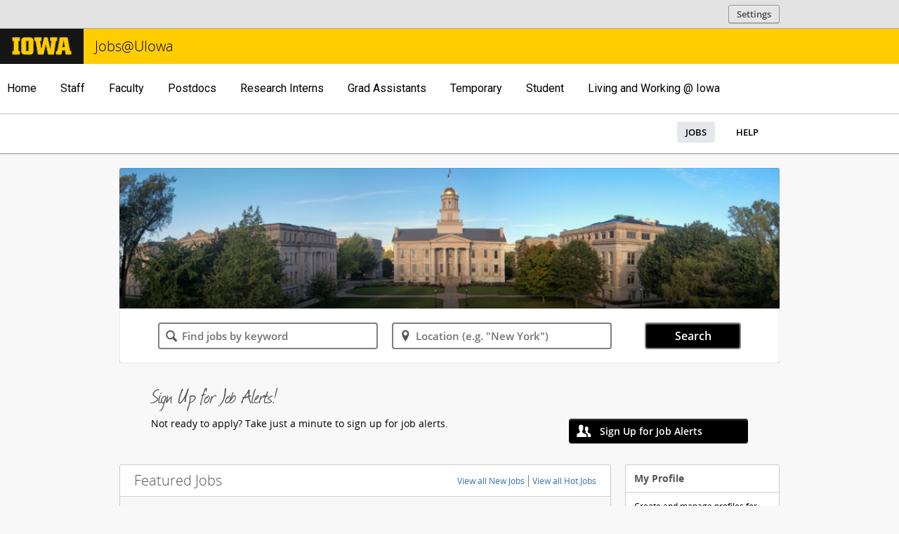

--- FILE ---
content_type: text/html;charset=UTF-8
request_url: https://uiowa.referrals.selectminds.com/
body_size: 71188
content:
<!DOCTYPE html>
<!-- layout_core.shtml, portal.shtml -->

<!--[if lt IE 7 ]>
<html xmlns="http://www.w3.org/1999/xhtml" xmlns:og="http://ogp.me/ns#" xmlns:fb="http://www.facebook.com/2008/fbml" lang="en" class="ie ie6">
<![endif]-->
<!--[if IE 7 ]>
<html xmlns="http://www.w3.org/1999/xhtml" xmlns:og="http://ogp.me/ns#" xmlns:fb="http://www.facebook.com/2008/fbml" lang="en" class="ie ie7">
<![endif]-->
<!--[if IE 8 ]>
<html xmlns="http://www.w3.org/1999/xhtml" xmlns:og="http://ogp.me/ns#" xmlns:fb="http://www.facebook.com/2008/fbml" lang="en" class="ie ie8">
<![endif]-->
<!--[if IE 9 ]>
<html xmlns="http://www.w3.org/1999/xhtml" xmlns:og="http://ogp.me/ns#" xmlns:fb="http://www.facebook.com/2008/fbml" lang="en" class="ie ie9">
<![endif]-->
<!--[if gt IE 9]>
<html xmlns="http://www.w3.org/1999/xhtml" xmlns:og="http://ogp.me/ns#" xmlns:fb="http://www.facebook.com/2008/fbml" lang="en" class="ie">
<![endif]-->
<!--[if !IE]><!-->
<html xmlns="http://www.w3.org/1999/xhtml" xmlns:og="http://ogp.me/ns#" xmlns:fb="http://www.facebook.com/2008/fbml" lang="en">
<!--<![endif]-->

<head>
	<meta http-equiv="Content-Type" content="text/html; charset=utf-8">
	<meta http-equiv="X-UA-Compatible" content="IE=edge" />
	<meta name="viewport" id="viewport" content="width=device-width, initial-scale=1, minimum-scale=1, maximum-scale=1, user-scalable=no" />

	
		<meta name="description" content="My company has a lot of open positions! If you are interested, click this link. If you apply to a job, you will be treated as a referral from me." />
		<meta property="og:title" content="Job Opportunities at Jobs@UIOWA" />
		<meta property="og:type" content="website" />
		<meta property="og:description" content="My company has a lot of open positions! If you are interested, click this link. If you apply to a job, you will be treated as a referral from me." />
		<meta property="og:image" content="https://uiowa.referrals.selectminds.com/media/client_2_s2_r4_v1604943102229_main.png" />
		<meta property="og:site_name" content="Jobs@UIOWA" />
		<meta property="fb:app_id" content=""/>
		<title>Jobs@UIOWA Careers - Jobs</title>
	
	
	
	

	<link rel="stylesheet" href="/styles/core.css?v=apptss.2025.PRD.3.1.11" type="text/css" />
	<link rel="stylesheet" href="/styles/portal.css?v=apptss.2025.PRD.3.1.11" type="text/css" />
	<link rel="stylesheet" href="/site_css" type="text/css" />

	<style type="text/css">
		@import url(https://fonts.googleapis.com/css?family=Roboto:300,400,400i,500,700,900&display=swap);
@import url(https://fonts.googleapis.com/css2?family=Zilla+Slab:ital,wght@0,300;0,400;0,500;0,600;0,700;1,300;1,400;1,500;1,600;1,700&display=swap);
@import url(https://use.fontawesome.com/releases/v5.8.2/css/all.css);

.tw-container{
  width: 100%;
}

@media (min-width: 1422px){
  .tw-container{
    max-width: 1422px;
  }
}

.ui-brand .tw-bg-white{
  --tw-bg-opacity: 1;
  background-color: rgba(255, 255, 255, var(--tw-bg-opacity));
}

.ui-brand .tw-bg-menu{
  --tw-bg-opacity: 1;
  background-color: rgba(241, 241, 241, var(--tw-bg-opacity));
}

.ui-brand .tw-bg-primary{
  --tw-bg-opacity: 1;
  background-color: rgba(255, 205, 0, var(--tw-bg-opacity));
}

.ui-brand .tw-bg-secondary{
  --tw-bg-opacity: 1;
  background-color: rgba(21, 21, 21, var(--tw-bg-opacity));
}

.ui-brand .hover\:tw-bg-menu-dark:hover{
  --tw-bg-opacity: 1;
  background-color: rgba(225, 225, 225, var(--tw-bg-opacity));
}

.ui-brand .tw-border-white-transparent{
  border-color: rgba(111,111,111,0.0);
}

.ui-brand .tw-border-coolGray{
  --tw-border-opacity: 1;
  border-color: rgba(99, 102, 106, var(--tw-border-opacity));
}

.ui-brand .tw-border-menu-dark{
  --tw-border-opacity: 1;
  border-color: rgba(225, 225, 225, var(--tw-border-opacity));
}

.ui-brand .tw-border-opacity-20{
  --tw-border-opacity: 0.2;
}

.ui-brand .tw-border-opacity-30{
  --tw-border-opacity: 0.3;
}

.ui-brand .tw-border-opacity-50{
  --tw-border-opacity: 0.5;
}

.ui-brand .tw-rounded-sm{
  border-radius: 0.125rem;
}

.ui-brand .tw-rounded{
  border-radius: 0.25rem;
}

.ui-brand .tw-border-2{
  border-width: 2px;
}

.ui-brand .tw-border-b-2{
  border-bottom-width: 2px;
}

.ui-brand .tw-border-b-4{
  border-bottom-width: 4px;
}

.ui-brand .tw-cursor-pointer{
  cursor: pointer;
}

.ui-brand .tw-block{
  display: block;
}

.ui-brand .tw-flex{
  display: flex;
}

.ui-brand .tw-hidden{
  display: none;
}

.ui-brand .tw-flex-row{
  flex-direction: row;
}

.ui-brand .tw-flex-col{
  flex-direction: column;
}

.ui-brand .tw-flex-wrap{
  flex-wrap: wrap;
}

.ui-brand .tw-items-end{
  align-items: flex-end;
}

.ui-brand .tw-items-center{
  align-items: center;
}

.ui-brand .tw-content-center{
  align-content: center;
}

.ui-brand .tw-content-end{
  align-content: flex-end;
}

.ui-brand .tw-justify-start{
  justify-content: flex-start;
}

.ui-brand .tw-justify-end{
  justify-content: flex-end;
}

.ui-brand .tw-justify-center{
  justify-content: center;
}

.ui-brand .tw-justify-between{
  justify-content: space-between;
}

.ui-brand .tw-font-sans{
  font-family: ui-sans-serif, system-ui, -apple-system, BlinkMacSystemFont, "Segoe UI", Roboto, "Helvetica Neue", Arial, "Noto Sans", sans-serif, "Apple Color Emoji", "Segoe UI Emoji", "Segoe UI Symbol", "Noto Color Emoji";
}

.ui-brand .tw-font-bold{
  font-weight: 700;
}

.ui-brand .tw-h-35{
  height: 35px;
}

.ui-brand .tw-h-40{
  height: 40px;
}

.ui-brand .tw-h-56{
  height: 56px;
}

.ui-brand .tw-h-70{
  height: 70px;
}

.ui-brand .tw-text-sm{
  font-size: 0.875rem;
  line-height: 1.25rem;
}

.ui-brand .tw-text-base{
  font-size: 16px;
}

.ui-brand .tw-text-h1{
  font-size: 1.25em;
}

.ui-brand .tw-leading-9{
  line-height: 2.25rem;
}

.ui-brand .tw-leading-40{
  line-height: 40px;
}

.ui-brand .tw-leading-normal{
  line-height: 1.5;
}

.ui-brand .tw-list-none{
  list-style-type: none;
}

.ui-brand .tw-m-0{
  margin: 0;
}

.ui-brand .tw-m-1{
  margin: 0.25rem;
}

.ui-brand .tw-m-6{
  margin: 6px;
}

.ui-brand .tw-mx-auto{
  margin-left: auto;
  margin-right: auto;
}

.ui-brand .tw-mb-0{
  margin-bottom: 0;
}

.ui-brand .tw-mr-1{
  margin-right: 0.25rem;
}

.ui-brand .tw-ml-1{
  margin-left: 0.25rem;
}

.ui-brand .tw-mr-2{
  margin-right: 0.5rem;
}

.ui-brand .tw-mt-4{
  margin-top: 1rem;
}

.ui-brand .tw-mt-6{
  margin-top: 6px;
}

.ui-brand .tw-mb-6{
  margin-bottom: 6px;
}



.ui-brand .tw-mb-neg-4{
  margin-bottom: -4px;
}

.ui-brand .tw-max-w-81{
  max-width: 1422px;
}

.ui-brand .tw-min-h-40{
  min-height: 40px;
}

.ui-brand .tw-min-w-90{
  min-width: 90px;
}

.ui-brand .tw-p-0{
  padding: 0;
}

.ui-brand .tw-p-1{
  padding: 0.25rem;
}

.ui-brand .tw-pr-2{
  padding-right: 0.5rem;
}

.ui-brand .tw-pr-4{
  padding-right: 1rem;
}

.ui-brand .tw-pl-4{
  padding-left: 1rem;
}

.ui-brand .tw-pl-8{
  padding-left: 2rem;
}

.ui-brand .tw-pr-10{
  padding-right: 10px;
}

.ui-brand .tw-pl-10{
  padding-left: 10px;
}

.ui-brand .tw-pointer-events-none{
  pointer-events: none;
}

.ui-brand .tw-fixed{
  position: fixed;
}

.ui-brand .tw-relative{
  position: relative;
}

.ui-brand .tw-top-0{
  top: 0;
}

*{
  --tw-shadow: 0 0 #0000;
}

.ui-brand .tw-shadow-sm{
  --tw-shadow: 0 1px 2px 0 rgba(0, 0, 0, 0.05);
  box-shadow: var(--tw-ring-offset-shadow, 0 0 #0000), var(--tw-ring-shadow, 0 0 #0000), var(--tw-shadow);
}

.ui-brand .tw-shadow-md{
  --tw-shadow: 0 4px 6px -1px rgba(0, 0, 0, 0.1), 0 2px 4px -1px rgba(0, 0, 0, 0.06);
  box-shadow: var(--tw-ring-offset-shadow, 0 0 #0000), var(--tw-ring-shadow, 0 0 #0000), var(--tw-shadow);
}

*{
  --tw-ring-inset: var(--tw-empty,/*!*/ /*!*/);
  --tw-ring-offset-width: 0px;
  --tw-ring-offset-color: #fff;
  --tw-ring-color: rgba(59, 130, 246, 0.5);
  --tw-ring-offset-shadow: 0 0 #0000;
  --tw-ring-shadow: 0 0 #0000;
}

.ui-brand .tw-fill-current{
  fill: currentColor;
}

.ui-brand .tw-text-center{
  text-align: center;
}

.ui-brand .tw-text-black{
  --tw-text-opacity: 1;
  color: rgba(0, 0, 0, var(--tw-text-opacity));
}

.ui-brand .tw-text-white{
  --tw-text-opacity: 1;
  color: rgba(255, 255, 255, var(--tw-text-opacity));
}

.ui-brand .tw-text-gray-500{
  --tw-text-opacity: 1;
  color: rgba(107, 114, 128, var(--tw-text-opacity));
}

.ui-brand .tw-text-gray-600{
  --tw-text-opacity: 1;
  color: rgba(75, 85, 99, var(--tw-text-opacity));
}

.ui-brand .tw-text-primary{
  --tw-text-opacity: 1;
  color: rgba(255, 205, 0, var(--tw-text-opacity));
}

.ui-brand .tw-text-secondary{
  --tw-text-opacity: 1;
  color: rgba(21, 21, 21, var(--tw-text-opacity));
}

.ui-brand .hover\:tw-text-secondary:hover{
  --tw-text-opacity: 1;
  color: rgba(21, 21, 21, var(--tw-text-opacity));
}

.ui-brand .tw-uppercase{
  text-transform: uppercase;
}

.ui-brand .tw-lowercase{
  text-transform: lowercase;
}

.ui-brand .tw-no-underline{
  text-decoration: none;
}

.ui-brand .hover\:tw-no-underline:hover{
  text-decoration: none;
}

.ui-brand .tw-invisible{
  visibility: hidden;
}

.ui-brand .tw-whitespace-nowrap{
  white-space: nowrap;
}

.ui-brand .tw-w-full{
  width: 100%;
}

.ui-brand .tw-z-9999{
  z-index: 9999;
}

@-webkit-keyframes tw-spin{
  to{
    transform: rotate(360deg);
  }
}

@keyframes tw-spin{
  to{
    transform: rotate(360deg);
  }
}

@keyframes tw-ping{
  75%, 100%{
    transform: scale(2);
    opacity: 0;
  }
}

@keyframes tw-pulse{
  50%{
    opacity: .5;
  }
}

@keyframes tw-bounce{
  0%, 100%{
    transform: translateY(-25%);
    -webkit-animation-timing-function: cubic-bezier(0.8,0,1,1);
            animation-timing-function: cubic-bezier(0.8,0,1,1);
  }

  50%{
    transform: none;
    -webkit-animation-timing-function: cubic-bezier(0,0,0.2,1);
            animation-timing-function: cubic-bezier(0,0,0.2,1);
  }
}

/* purgecss ignore */

html {
  padding: 0;
  margin: 0;
  overflow-y: scroll;
}

body {
  margin-top: 0px !important;
  margin: 0;
  color: #000;
  -webkit-font-smoothing: antialiased;
  -moz-osx-font-smoothing: grayscale;
  overflow-y: unset;
}

body {
  background: #f8f8f8;
  border-top: 0px solid #FFE100;
}

.ui-brand *,
::before,
::after {
  box-sizing: border-box;
  /* 1 */
  border-width: 0;
  /* 2 */
  border-style: solid;
  /* 2 */
  border-color: rgba(255, 0, 0, 0);
}

.ui-brand {
  background-color: white;
  /* purgecss ignore */
  /* purgecss ignore */
  /* purgecss ignore */
}

.ui-brand a.skip-main {
  left: -999px;
  position: absolute;
  top: auto;
  width: 1px;
  height: 1px;
  width: 100%;
  overflow: hidden;
  z-index: -999;
}

.ui-brand a.skip-main:focus,
.ui-brand a.skip-main:active {
  position: relative;
  color: white;
  background-color: #151511;
  left: auto;
  width: 100%;
  height: 35px;
  overflow: auto;
  margin: auto;
  line-height: 35px;
  text-align: center;
  font-size: 1.2em;
  z-index: 999;
}

.ui-brand .fixed-width {
  min-width: 1422px !important;
}

.ui-brand .nav-dropshadow {
  box-shadow: 0 2px 4px #B3B3B3;
}

.ui-brand .fa-chevron-up:before {
  content: "\f077";
}

.ui-brand .underline-effect:after {
  content: '';
  position: absolute;
  left: 50%;
  bottom: 0;
  width: 100%;
  height: 4px;
  background-color: #151515;
  transform-origin: center;
  transform: translate(-50%, 0) scaleX(0);
  transition: transform 0.3s ease-in-out;
}

.ui-brand .underline-effect:focus {
  content: '';
  position: absolute;
  bottom: 0;
  width: 100%;
  height: 4px;
  background-color: #151515;
}

.ui-brand .underline-effect:hover::after, .ui-brand .underline-effect:focus::after {
  transform: translate(-50%, 0) scaleX(1);
}

.ui-brand a {
  color: black;
}

.ui-brand .ui-brand-header {
  background: #FFCD00;
  color: black;
  position: relative;
  --tw-bg-opacity: 1;
  background-color: rgba(255, 205, 0, var(--tw-bg-opacity));
  display: block;
  min-height: 50px;
}

.ui-brand .ui-brand-header--nav {
  display: flex;
}

@media (min-width: 768px) and (max-width: 1421px){
  .ui-brand .ui-brand-header--nav{
    margin-right: auto;
  }
}

@media (min-width: 768px) and (max-width: 1421px){
  .ui-brand .ui-brand-header--nav{
    margin-left: auto;
  }
}

.ui-brand .ui-brand-header--nav{
  justify-content: flex-start;
  flex-wrap: wrap;
  margin-left: auto;
  margin-right: auto;
  max-width: 1422px;
}

@media (min-width: 768px) and (max-width: 1421px){
  .ui-brand .ui-brand-header--nav{
    flex-direction: row;
  }
}

@media (min-width: 1422px){
  .ui-brand .ui-brand-header--nav{
    flex-direction: row;
  }
}

.ui-brand .ui-brand-header--sitename {
  background: #FFCD00;
  color: black;
  display: flex;
  flex-direction: row;
}

@media (min-width: 768px) and (max-width: 1421px){
  .ui-brand .ui-brand-header--sitename{
    justify-content: space-between;
  }
}

@media (min-width: 768px) and (max-width: 1421px){
  .ui-brand .ui-brand-header--sitename{
    flex-grow: 1;
  }
}

@media (min-width: 1422px){
  .ui-brand .ui-brand-header--sitename{
    flex-grow: 1;
  }
}

.ui-brand .ui-brand-header--sitename{
  align-items: center;
  --tw-bg-opacity: 1;
  background-color: rgba(255, 205, 0, var(--tw-bg-opacity));
  height: 56px;
}

@media (min-width: 768px) and (max-width: 1421px){
  .ui-brand .ui-brand-header--sitename{
    height: 50px;
  }
}

@media (min-width: 1422px){
  .ui-brand .ui-brand-header--sitename{
    height: 50px;
  }
}

@media (min-width: 768px) and (max-width: 1421px){
  .ui-brand .ui-brand-header--sitename{
    height: 100%;
  }
}

.ui-brand .ui-brand-header--menutoggle {
  height: 56px;
  width: 50px;
  display: flex;
  flex-direction: column;
}

@media (min-width: 768px) and (max-width: 1421px){
  .ui-brand .ui-brand-header--menutoggle{
    display: none;
  }
}

@media (min-width: 1422px){
  .ui-brand .ui-brand-header--menutoggle{
    display: none;
  }
}

.ui-brand .ui-brand-header--menutoggle{
  --tw-text-opacity: 1;
  color: rgba(21, 21, 21, var(--tw-text-opacity));
  text-align: center;
  text-decoration: none;
  align-items: center;
  justify-content: center;
  cursor: pointer;
}

@media (min-width: 1422px){
  .ui-brand .ui-brand-header--search{
    padding-top: 6px;
  }
}

.ui-brand .ui-brand-header--search{
  height: 40px;
  height: 100%;
  padding-right: 1rem;
  padding-left: 1rem;
  display: flex;
  flex-direction: row;
  justify-content: space-between;
  --tw-text-opacity: 1;
  color: rgba(0, 0, 0, var(--tw-text-opacity));
  height: 100%;
  --tw-text-opacity: 1;
  color: rgba(0, 0, 0, var(--tw-text-opacity));
  text-align: center;
  text-decoration: none;
  align-items: center;
  justify-content: center;
}

.ui-brand .ui-brand-header--search:hover{
  --tw-text-opacity: 1;
  color: rgba(0, 0, 0, var(--tw-text-opacity));
}

.ui-brand .ui-brand-header--search:hover{
  text-decoration: none;
}

.ui-brand .ui-brand-header--search{
  line-height: 2.25rem;
}

.ui-brand .ui-brand-header--top {
  background: #151515;
  color: black;
}

@media (max-width: 767px){
  .ui-brand .ui-brand-header--top{
    width: calc(100% - 100px);
  }
}

.ui-brand .ui-brand-header--top{
  display: flex;
  flex-grow: 1;
  flex-direction: column;
}

@media (min-width: 768px) and (max-width: 1421px){
  .ui-brand .ui-brand-header--top{
    flex-direction: row;
  }
}

@media (min-width: 768px){
  .ui-brand .ui-brand-header--top{
    --tw-bg-opacity: 1;
    background-color: rgba(255, 205, 0, var(--tw-bg-opacity));
  }
}

@media (min-width: 768px) and (max-width: 1421px){
  .ui-brand .ui-brand-header--top{
    --tw-bg-opacity: 1;
    background-color: rgba(255, 205, 0, var(--tw-bg-opacity));
  }
}

.ui-brand .ui-brand-header--top{
  --tw-bg-opacity: 1;
  background-color: rgba(21, 21, 21, var(--tw-bg-opacity));
}

@media (min-width: 768px) and (max-width: 1421px){
  .ui-brand .ui-brand-header--top{
    height: 50px;
  }
}

@media (min-width: 1422px){
  .ui-brand .ui-brand-header--top{
    height: 50px;
  }
}

@media (min-width: 1422px){
  .ui-brand .ui-brand-header--top{
    flex-direction: row;
  }
}

.ui-brand .logo-wrapper {
  background: #151515;
  color: black;
  display: flex;
  --tw-bg-opacity: 1;
  background-color: rgba(21, 21, 21, var(--tw-bg-opacity));
  width: 119px;
  height: 70px;
}

@media (min-width: 768px) and (max-width: 1421px){
  .ui-brand .logo-wrapper{
    height: 50px;
  }
}

@media (min-width: 1422px){
  .ui-brand .logo-wrapper{
    height: 56px;
  }
}

@media (min-width: 1422px){
  .ui-brand .logo-wrapper{
    margin-bottom: -6px;
  }
}

.ui-brand .logo-wrapper{
  padding: 15px;
}

@media (min-width: 1422px){
  .ui-brand .top-button{
    padding-top: 6px;
  }
}

.ui-brand .top-button{
  height: 40px;
  height: 100%;
  padding-right: 1rem;
  padding-left: 1rem;
  display: flex;
  flex-direction: row;
  justify-content: space-between;
  --tw-text-opacity: 1;
  color: rgba(0, 0, 0, var(--tw-text-opacity));
  height: 100%;
  --tw-text-opacity: 1;
  color: rgba(0, 0, 0, var(--tw-text-opacity));
  text-align: center;
  text-decoration: none;
  align-items: center;
  justify-content: center;
}

.ui-brand .top-button:hover{
  --tw-text-opacity: 1;
  color: rgba(0, 0, 0, var(--tw-text-opacity));
}

.ui-brand .top-button:hover{
  text-decoration: none;
}

.ui-brand .top-button{
  line-height: 2.25rem;
}

/* purgecss ignore */

.ui-brand .custom-tw-link {
  height: 40px;
  padding: 0.25rem;
  --tw-text-opacity: 1;
  color: rgba(0, 0, 0, var(--tw-text-opacity));
  text-decoration: none;
  align-items: center;
}

.ui-brand .custom-tw-link:hover{
  --tw-text-opacity: 1;
  color: rgba(0, 0, 0, var(--tw-text-opacity));
}

.ui-brand .custom-tw-link:hover{
  text-decoration: none;
}

.ui-brand .custom-tw-link{
  display: block;
  line-height: 40px;
}

.ui-brand .custom-tw-link:hover{
  --tw-bg-opacity: 1;
  background-color: rgba(225, 225, 225, var(--tw-bg-opacity));
}

.ui-brand .custom-tw-link{
  white-space: nowrap;
}

.ui-brand .list {
  border-bottom-width: 2px;
  --tw-border-opacity: 1;
  border-color: rgba(225, 225, 225, var(--tw-border-opacity));
}

.ui-brand .list:last-child {
  border-bottom-width: 0px;
  --tw-border-opacity: 1;
  border-color: rgba(225, 225, 225, var(--tw-border-opacity));
}

.ui-brand .nav-list {
  border-right-width: 1px;
  --tw-border-opacity: 1;
  border-color: rgba(99, 102, 106, var(--tw-border-opacity));
}

.ui-brand .nav-list:last-child {
  border-right-width: 0px;
  --tw-border-opacity: 1;
  border-color: rgba(99, 102, 106, var(--tw-border-opacity));
}

.ui-brand .user-account {
  background: #FFCD00;
  color: black;
  height: 40px;
  padding: 0.25rem;
  --tw-text-opacity: 1;
  color: rgba(0, 0, 0, var(--tw-text-opacity));
  text-decoration: none;
  align-items: center;
  display: block;
  line-height: 40px;
  border-bottom-width: 2px;
  --tw-border-opacity: 1;
  border-color: rgba(225, 225, 225, var(--tw-border-opacity));
  white-space: nowrap;
}

.ui-brand .open {
  display: block;
  position: absolute;
  min-width: 90px;
  top: 0;
  z-index: 9999;
  min-width: 200px;
  background: #f1f1f1;
}

.ui-brand svg {
  color: #FFCD00;
  height: 25px;
}

.ui-brand .underline-active:after {
  content: '';
  position: absolute;
  bottom: 0;
  width: 100%;
  height: 4px;
  background-color: #151515;
}

.ui-brand {
  font-family: "Roboto", sans-serif;
  /* 1 */
  /* 2 */
  font-size: 16px;
  /* 3 */
  touch-action: manipulation;
}

.ui-brand div, .ui-brand a, .ui-brand h1 {
  box-sizing: border-box;
}

.ui-brand h1 {
  margin: 0;
  font-weight: 400;
}

.ui-brand img,
.ui-brand svg {
  display: block;
  vertical-align: middle;
}

.ui-brand .icon-spacer::before,
.icon-blank::before {
  width: 1em;
  content: ' ';
}

.ui-brand .fa-blank {
  visibility: hidden !important;
}

.ui-brand [v-cloak] {
  display: none;
}

.ui-brand .cloaking {
  color: white;
  background: repeating-linear-gradient(45deg, #ffcd00, #bb9600 10px, #d6d6d6 10px, #e4e4e4 20px);
}

@media (max-width: 767px){

  .ui-brand .sm\:tw-border-primary{
    --tw-border-opacity: 1;
    border-color: rgba(255, 205, 0, var(--tw-border-opacity));
  }

  .ui-brand .sm\:tw-border-b-4{
    border-bottom-width: 4px;
  }

  .ui-brand .sm\:tw-font-semibold{
    font-weight: 600;
  }

  .ui-brand .sm\:tw-text-lg-em{
    font-size: 1.25em;
  }

  .ui-brand .sm\:tw-m-1{
    margin: 0.25rem;
  }

  .ui-brand .sm\:tw-p-2{
    padding: 0.5rem;
  }
}

@media (min-width: 768px) and (max-width: 1421px){

  .ui-brand .lg\:tw-bg-transparent{
    background-color: transparent;
  }

  .ui-brand .lg\:tw-bg-primary{
    --tw-bg-opacity: 1;
    background-color: rgba(255, 205, 0, var(--tw-bg-opacity));
  }

  .ui-brand .lg\:tw-inline-block{
    display: inline-block;
  }

  .ui-brand .lg\:tw-flex-row{
    flex-direction: row;
  }

  .ui-brand .lg\:tw-h-50{
    height: 50px;
  }

  .ui-brand .lg\:tw-h-full{
    height: 100%;
  }

  .ui-brand .lg\:tw-leading-56{
    line-height: 56px;
  }

  .ui-brand .lg\:tw-pr-2{
    padding-right: 0.5rem;
  }

  .ui-brand .lg\:tw-text-secondary{
    --tw-text-opacity: 1;
    color: rgba(21, 21, 21, var(--tw-text-opacity));
  }
}

@media (min-width: 768px){

  .ui-brand .dtop\:tw-bg-white{
    --tw-bg-opacity: 1;
    background-color: rgba(255, 255, 255, var(--tw-bg-opacity));
  }

  .ui-brand .dtop\:tw-bg-primary{
    --tw-bg-opacity: 1;
    background-color: rgba(255, 205, 0, var(--tw-bg-opacity));
  }

  .ui-brand .dtop\:hover\:tw-bg-white:hover{
    --tw-bg-opacity: 1;
    background-color: rgba(255, 255, 255, var(--tw-bg-opacity));
  }

  .ui-brand .dtop\:tw-border-white-transparent{
    border-color: rgba(111,111,111,0.0);
  }

  .ui-brand .dtop\:tw-border-white{
    --tw-border-opacity: 1;
    border-color: rgba(255, 255, 255, var(--tw-border-opacity));
  }

  .ui-brand .dtop\:tw-border-primary{
    --tw-border-opacity: 1;
    border-color: rgba(255, 205, 0, var(--tw-border-opacity));
  }

  .ui-brand .dtop\:hover\:tw-border-secondary:hover{
    --tw-border-opacity: 1;
    border-color: rgba(21, 21, 21, var(--tw-border-opacity));
  }

  .ui-brand .dtop\:tw-rounded-sm{
    border-radius: 0.125rem;
  }

  .ui-brand .dtop\:tw-border-2{
    border-width: 2px;
  }

  .ui-brand .dtop\:tw-border-b-4{
    border-bottom-width: 4px;
  }

  .ui-brand .dtop\:tw-block{
    display: block;
  }

  .ui-brand .dtop\:tw-inline-block{
    display: inline-block;
  }

  .ui-brand .dtop\:tw-flex{
    display: flex;
  }

  .ui-brand .dtop\:tw-hidden{
    display: none;
  }

  .ui-brand .dtop\:tw-flex-row{
    flex-direction: row;
  }

  .ui-brand .dtop\:tw-items-center{
    align-items: center;
  }

  .ui-brand .dtop\:tw-content-center{
    align-content: center;
  }

  .ui-brand .dtop\:tw-justify-center{
    justify-content: center;
  }

  .ui-brand .dtop\:tw-justify-between{
    justify-content: space-between;
  }

  .ui-brand .dtop\:tw-h-40{
    height: 40px;
  }

  .ui-brand .dtop\:tw-h-50{
    height: 50px;
  }

  .ui-brand .dtop\:tw-h-70{
    height: 70px;
  }

  .ui-brand .dtop\:tw-h-full{
    height: 100%;
  }

  .ui-brand .dtop\:tw-mr-2{
    margin-right: 0.5rem;
  }

  .ui-brand .dtop\:tw-mt-6{
    margin-top: 6px;
  }

  .ui-brand .dtop\:tw-mr-6{
    margin-right: 6px;
  }

  .ui-brand .dtop\:tw-mr-10{
    margin-right: 10px;
  }

  .ui-brand .dtop\:tw-mt-30{
    margin-top: 30px;
  }

  .ui-brand .dtop\:tw-mr-auto{
    margin-right: auto;
  }

  .ui-brand .dtop\:tw-ml-auto{
    margin-left: auto;
  }

  .ui-brand .dtop\:tw-mb-neg-4{
    margin-bottom: -4px;
  }

  .ui-brand .dtop\:tw-min-h-40{
    min-height: 40px;
  }

  .ui-brand .dtop\:tw-p-6{
    padding: 6px;
  }

  .ui-brand .dtop\:tw-pr-2{
    padding-right: 0.5rem;
  }

  .ui-brand .dtop\:tw-pl-2{
    padding-left: 0.5rem;
  }

  .ui-brand .dtop\:tw-pb-6{
    padding-bottom: 6px;
  }

  .ui-brand .dtop\:tw-pl-6{
    padding-left: 6px;
  }

  .ui-brand .dtop\:tw-text-secondary{
    --tw-text-opacity: 1;
    color: rgba(21, 21, 21, var(--tw-text-opacity));
  }

  .ui-brand .dtop\:tw-visible{
    visibility: visible;
  }

  .ui-brand .dtop\:tw-invisible{
    visibility: hidden;
  }

  .ui-brand .dtop\:tw-z-10{
    z-index: 10;
  }

  .ui-brand .dtop\:tw-z-20{
    z-index: 20;
  }
}

@media (min-width: 1422px){

  .ui-brand .xl\:tw-bg-primary{
    --tw-bg-opacity: 1;
    background-color: rgba(255, 205, 0, var(--tw-bg-opacity));
  }

  .ui-brand .xl\:tw-inline-block{
    display: inline-block;
  }

  .ui-brand .xl\:tw-flex-row{
    flex-direction: row;
  }

  .ui-brand .xl\:tw-h-50{
    height: 50px;
  }

  .ui-brand .xl\:tw-pl-0{
    padding-left: 0;
  }

  .ui-brand .xl\:tw-pr-2{
    padding-right: 0.5rem;
  }

  .ui-brand .xl\:tw-pl-2{
    padding-left: 0.5rem;
  }

  .ui-brand .xl\:tw-pt-6{
    padding-top: 6px;
  }

  .ui-brand .xl\:tw-text-secondary{
    --tw-text-opacity: 1;
    color: rgba(21, 21, 21, var(--tw-text-opacity));
  }
}

.ui-brand ul {
    list-style: none outside none; 
    margin:0; 
    padding: 0; 
    text-align: left; 
    width:1200px;
    
}

.ui-brand .nav{
    display:flex;
    flex-direction: column;
    justify-content: flex-end;
    flex-wrap: wrap;
    margin-left: auto;
    margin-right: auto;
    max-width: 1422px;
    
}
.ui-brand li { 
    margin: 0 10px; 
    display: inline; 
}

.ui-brand a{
    text-decoration: none;
}

.ui-brand .uiLinks{
    height:70px;
    display:flex;
    flex-direction:column;
    justify-content:center;
}

.ui-brand .uilink{
     margin-right: 10px;
    border-bottom-width: 4px;
    cursor: pointer;
        line-height: 40px
}


.ui-brand .uilink:hover{
border-color: rgba(255, 205, .5, var(--tw-border-opacity));
border-bottom-width: 2px;
}


#header #header_container #nav_key_hldr {
    float: right;
    /*margin-top: -65px;*/
    margin-right: -231px;
}

#header #header_container #logo_hldr{
    display:none;
}

@media (max-width: 1422px){
    #header #header_container #nav_key_hldr {
        margin-right: 0px;
        float: right;
    }
}


@media (max-width: 782px){
    .ui-brand {
        margin-top: 95px;
 
    }
}






.ui-brand img{
    width:89px;
}

#header #header_container #nav_key_hldr #nav_hldr #main_nav{
      padding: 10px 0px 0px 0px;
}

@media (max-width: 782px){
  .ui-brand .ui-brand-header{
   display:none;
  }

}

@media (max-width: 782px){
  .ui-brand .ui-brand-header{
   display:none;
  }

}

@media (min-width: 782px){
#header, #header_modular, body.taleo_biz #header_tb{
    --tw-bg-opacity: 1;
     background-color: white
}
}


#header #header_container{
 
 padding:0;
    
}
}


#header #header_container #nav_key_hldr #nav_hldr #main_nav .nav_item{
    margin-bottom: 5px !important;
}

.job_description p {
    margin: revert;
}


	</style>

	<style id="antiClickjacking">body{display:none !important;}</style>
	<script type="text/javascript">
	(function(){
		var fbMatcher = /^https?:\/\/[a-z0-9.]*facebook.com/i;
		if( !(top != self && !fbMatcher.test(document.referrer)) ){
			var antiClickJack = document.getElementById('antiClickjacking');
			antiClickJack.parentNode.removeChild(antiClickJack);
		}
	})();
	</script>

	 <script type="text/javascript">
	var TVAPP = TVAPP || {}; // There can only be ONE.
	TVAPP.property = {
		version_num: "apptss.2025.PRD.3.1.11",
		client_name: "Jobs@UIOWA",
		client_base_domain: "uiowa.referrals.selectminds.com",
		default_locale_id: "0",
		site_name: "https://uiowa.referrals.selectminds.com",
		site_mode: "3",
		site_cookie_acceptance: 'none',
		site_prefix: "https://uiowa.referrals.selectminds.com",
		site: {
			id: "2",
			short_name: "default1823"
		},
		
		
			linkedin_api_key: "GzpjOHGHpkdYVfg7ewKhplWQ26PL5WMjN5nMXywzTqFzPkWSsCF9enSdQMgqzw_P",
			
		
		
		channels: {
			available:true,
			facebook:false,
			twitter:true,
			linkedin:true,
			weibo:false
		},
		
		
		
		tbe_enabled: 0,
		
		referrer_name: "",
		is_trusted_referrer: "20",
		user_id: "2",
		user_info: {"active_user_name":"Guest User","email":"","TEEAccountExists":"20","registration_status":"unregistered","is_guest":"true","locale_id":"0","user_id":"2","vanity_referrer_code_uri_prefix":"","session_id":"aa0d81f59d6e71eb3441f247be162409c276769730d286b1f6b139908abea6ae.uiowa.phxc3c-app-001.a.phxc.oraclevcn.com","channel_info":[]},
		likely_user_info: {"active_user_name":"Guest User","email":"","TEEAccountExists":"20","registration_status":"unregistered","is_guest":"true","locale_id":"0","user_id":"2","vanity_referrer_code_uri_prefix":"","session_id":"aa0d81f59d6e71eb3441f247be162409c276769730d286b1f6b139908abea6ae.uiowa.phxc3c-app-001.a.phxc.oraclevcn.com","channel_info":[]},
		client_domains: "jobs.hr.uiowa.eduuiowa.eduhealthcare.uiowa.edu",
		
		geoSearch: {
			accuracyLimit:25000,
			radius: {
				'userControl':1,
				'metric':0,
				'default':50
			}
		},
		
		
		keyword_auto_suggest_num_results: 0,
		job_apply_allow_employee: 1,
		
		session_locale_id: '0',
		
		
		
		
		referral_community_status: "20",
		referrer_code_prefix: "",
		cookie_prefix: "ORA_OTSS",
		date_format: "mm/dd/yy",
        TEE: {
            TaleoAPIUrl: "https://uiowa.taleo.net",
            OpenNewWindow: (0 == 1)
        },
        Applicant: {
            FirstName : "",
            LastName : "",
            EmailAddress : ""
        },
        session_inactive_interval : "1800",
        session_remainder_interval : "1500",
        db_yes_value: "10",
        db_no_value: "20",
        job_details_editor_max_fields: "20",
        automated_email_confirm: "1"
	};
</script>


	<!--[if lt IE 9]>
	<script src="/html5shiv.js"></script>
	<![endif]-->

	
	
		<script type="text/javascript" src="/js-dict?v=202308311239_0"></script>
	

	

	<link rel="image_src" href="https://uiowa.referrals.selectminds.com/media/client_2_s2_r4_v1604943102229_main.png" />
	<link rel="icon" type="image/x-icon" href="https://uiowa.referrals.selectminds.com/images/no_photo_large.gif" />

	

</head>
<body id="default" class="center_aligned full_width portal custom-job-detail likely_registered">
  <input type = "hidden" name="tsstoken" id = "tsstoken" value ="KZnWj4AsQB0OwKhE1LfE3qOg2VkOl0Io8oMpgNyiLQM="/>
	

    <script type="text/javascript" src="/teeintegration/detect_nested_iframe.js"></script>
	<script type="text/javascript" src="/detectWidthOrientation.js"></script>

	<div id="fb-root"></div>
	<iframe id="jBlankFrame" frameborder="0" style="display: none; height: 0; width: 0;"></iframe>

	

	

	
		<div id="persona_editor" class="jUserRefreshArea">
			


	


		</div>
	

	

	
	
	<div id="header_settings" class="jUserRefreshArea">
	<div id="header_settings_container">
	

	
		<div id="key_hldr" class="guest_key_hldr">

	<div id="main_key">
		

		
			
			
			
			
				
					<div id="key_name_hldr">
						<a href="#" id="jKeyName" class="user_drop_area" tabindex="0" aria-haspopup="true">
							<span class="key_menu_icn"></span>
							<p class="key_name jHeaderSettingsBtn">Settings</p>
						</a>
					</div>
				
			
		

	</div>

</div>

	
	
</div>

</div>


	<div id="topBranding">
		<div id="brand-app" class="ui-brand">
  <div class="tw-w-full tw-bg-white tw-mb-10 tw-mb-0">
    <header class="ui-brand-header">
      <nav id="navigation" class="ui-brand-header--nav">
        <div class="ui-brand-header--top">
          <div class="logo-wrapper">
            <div class="tw-bg-secondary tw-w-full tw-flex tw-flex-col tw-justify-center">
              <a href="https://www.uiowa.edu" rel="nofollow nofollow nofollow nofollow nofollow nofollow nofollow nofollow nofollow nofollow nofollow nofollow nofollow nofollow nofollow nofollow nofollow nofollow nofollow nofollow nofollow nofollow nofollow nofollow nofollow nofollow nofollow nofollow nofollow nofollow nofollow nofollow nofollow nofollow nofollow nofollow nofollow nofollow nofollow nofollow nofollow nofollow nofollow nofollow nofollow nofollow nofollow nofollow nofollow nofollow nofollow nofollow nofollow nofollow nofollow nofollow nofollow">
              </a>
              <title id="logo-header">University of Iowa</title>
              <img alt="University of Iowa" src="https://jobs.uiowa.edu/assets-dist/images/uiowa-primary.png" />
            </div>
          </div>

          <div class="ui-brand-header--sitename">
            <h1 style="padding-left:1rem;font-size:16px">
              <a style="font-size:1.25em" href="/" rel="nofollow nofollow nofollow nofollow nofollow nofollow nofollow nofollow nofollow nofollow nofollow nofollow nofollow nofollow nofollow nofollow nofollow nofollow nofollow nofollow nofollow nofollow nofollow nofollow nofollow nofollow nofollow nofollow nofollow nofollow nofollow nofollow nofollow nofollow nofollow nofollow nofollow nofollow nofollow nofollow nofollow nofollow nofollow nofollow nofollow nofollow nofollow">
                Jobs@UIowa
              </a>
            </h1>
          </div>
        </div>
      </nav>
    </header>

    <div class="uiLinks nav">
                <ul><li>
                    <a class="uilink" href="https://jobs.uiowa.edu/" rel="nofollow nofollow nofollow nofollow nofollow nofollow nofollow nofollow">Home</a>
                </li><li>
                    <a class="uilink" href="https://uiowa.referrals.selectminds.com/jobs/search/" rel="nofollow nofollow nofollow nofollow nofollow nofollow nofollow nofollow">Staff</a>
                </li><li>
                    <a class="uilink" href="https://jobs.uiowa.edu/content/faculty/" rel="nofollow nofollow nofollow nofollow nofollow nofollow nofollow nofollow">Faculty</a>
                </li><li>
                    <a class="uilink" href="https://jobs.uiowa.edu/content/postdoc" rel="nofollow nofollow nofollow nofollow nofollow nofollow nofollow nofollow">Postdocs</a>
                </li><li>
                    <a class="uilink" href="https://jobs.uiowa.edu/content/research/" rel="nofollow nofollow nofollow nofollow nofollow nofollow nofollow nofollow">Research Interns</a>
                </li><li>
                    <a class="uilink" href="https://jobs.uiowa.edu/content/temp/grad-assistant.php" rel="nofollow nofollow nofollow nofollow nofollow nofollow nofollow nofollow">Grad Assistants</a>
                </li><li>
                    <a class="uilink" href="https://jobs.uiowa.edu/content/temp/" rel="nofollow nofollow nofollow nofollow nofollow nofollow nofollow nofollow">Temporary</a>
                </li><li>
                    <a class="uilink" href="https://careers.uiowa.edu/handshake" target="_new" rel="nofollow nofollow noopener noreferrer nofollow noopener noreferrer nofollow noopener noreferrer nofollow noopener noreferrer nofollow noopener noreferrer nofollow noopener noreferrer nofollow noopener noreferrer">Student</a>
                </li><li>
                    <a class="uilink" href="https://jobs.uiowa.edu/working-at-iowa" rel="nofollownofollow nofollow nofollow nofollow nofollow nofollow nofollow">Living and Working @ Iowa</a>
                 </li></ul>
    </div>
  </div>

  <div class="tw-border-b-solid tw-border-b-2 tw-border-coolGray tw-border-opacity-20"></div>
</div>

	</div>


<div id="boilerplate_wrapper">
	<div id="body_wrapper">
	
	
	
	
	
		
			<div id="header" class="jHeader">
	<div id="header_container">
		<div class="menu_toggle_hldr">
			<div id="jMenuToggle" class="menu_toggle">
				&#9776;
			</div>
		</div>
		
		<div id="logo_hldr">
			<div class="logo">
				
					<div id="logo_inner">
						<a href="https://uiowa.referrals.selectminds.com/">
							<img src="https://uiowa.referrals.selectminds.com/media/client_3_s2_r0_v1620655626818_main.png" alt="Jobs@UIOWA" class="logo_img">
						</a>
					</div>
				
				
			</div>
		</div>
		<div id="nav_key_hldr">
			<div id="header_content" class="jUserRefreshArea">
				<div id="nav_hldr">
	<ul id="main_nav">
		
		
			<li class="nav_item">
				<a href="https://uiowa.referrals.selectminds.com/" class="nav_jobs font_nav">
					<span class="nav_txt">Jobs</span>
				</a>
			</li>
			<li class="nav_item">
				<a href="https://uiowa.referrals.selectminds.com/info/help" class="nav_help font_nav">
					<span class="nav_txt">Help</span>
				</a>
			</li>
			

			

			

			
		
		

		
		

		
	</ul>
</div>

<!-- Removed header_key_holder include -->

			</div>
		</div>
	</div>
</div>

		
		
		
		
		
		
	
	
	<div id="container">
		<div class="jBlockRegion block_region full-width" data-page="portal" data-area="top">
	
	
	<div class="block module bid-6059" data-name="job_search_banner" data-id="6059">
		<div id="job_search_banner" class="jBlock block_content">

<div id="search_hldr" class="jSearchHldr">
    <div id="search_banner" class="jSearchBanner" style="background-image: url('https://uiowa.referrals.selectminds.com/media/client_5_s2_r7_v1534253213007_main.png');">

        
        
        <div id="heading_wrapper" class="jHeadingWrapper">
            <div class="editor_wrapper">
                <div class="search_heading jSearchHeading">
                    <h4 id="jBannerSubtitleMobile" class="font_header_normal"> </h4>
                    <div class="description_area">
                        <h4 class="h4 font_header_normal" id="jBannerSubtitle"> </h4>
                    </div>
                </div>
            </div>
        </div>
		
		

		<div class="search_positioner jSearchPositioner">
			<form onsubmit="return false;" action="category" class="jAddFacetSearch">
				<div class="search_input_hldr jSearchInputHldr ui-front">
					<span class="search_input_icn key_icn entypo jSearchInputIcn">&#128269;</span>
					
						<input type="text" placeholder="Find jobs by keyword" aria-label="Find jobs by keyword" value="" class="search_input font_bold jCatInput" name="keyword" id="keyword">
					
					
				</div>
			</form>

			<div class="search_separator"></div>

			<form onsubmit="return false;" action="location" class="jAddFacetSearch">
				<div id="jLocInputHldr" class="search_input_hldr location_input_hldr mini_input_hldr ui-front jSearchInputHldr jMiniInputHldr">
					
						<span class="search_input_icn loc_icn entypo jSearchInputIcn">&#59172;</span>
						
							<input type="hidden" id="jGeoData" data-geo_location="" data-geo_lat="" data-geo_long="" data-geo_search_radius_km="" data-geo_search_radius_units="" data-geo_level="" data-geo_area_id="" data-geo_region_area_id="" data-geo_country_area_id=""/>
							<input type="text" aria-label="Location (e.g. &quot;New York&quot;)" placeholder='Location (e.g. &quot;New York&quot;)' value="" class="search_input font_bold jLocInput" name="location_geo" id="location_geo" />
						
						
						<div class="jGeoLocationError geo_location_error font_bold">
							<!-- <div class="inner search_error">You must select a location from the suggested list. If you are having trouble finding one perhaps try a different spelling, or another place nearby.</div> -->
							<div class="inner search_error">
								<span id="noLocationErr">No suggested location found; would you like to <strong>perform a keyword search</strong> with this location instead?</span>
								<div class="btn_hldr"><a href="javascript:void(0)" class="jGeoLocErrorRetry cancel_btn"><span class="btn_txt">No</span></a><a href="javascript:void(0)" class="jGeoLocErrorKeywordSearch generic_btn"><span class="btn_txt">Yes</span></a></div>
							</div>
							<div class="inner my_location_error">Sorry, we couldn't find your location.  Please type in a location you are interested in.</div>
						</div>
					
					
				</div>
			</form>

			<div class="search_btn_hldr">
				<button class="search_btn" id="jSearchSubmit">
					<span class="btn_icon entypo">&#128269;</span><span class="btn_text">Search</span>
				</button>
			</div>
		</div> <!-- search_positioner -->
		
		<div class="search_border jSearchBorder"></div>
		
	</div>
</div>

</div>




	</div>
	
	<div class="block module bid-6058" data-name="portal_promo" data-id="6058">
		

	<input type="hidden" class="jUserRefreshBlock" />

	<div id="portal_promo" class="promo jBlock block_content">
	<div class="promo_container promo_talent_community">
		<h2 class="font_header_promo">Sign Up for Job Alerts!</h2>
			<div class="promo_content">
				
					
					
					
						<p>Not ready to apply? Take just a minute to sign up for job alerts.</p>
					
				
			</div>
			<div class="promo_buttons">
				
					
					
						<button id="jCommunityModal" class="primary_btn" aria-haspopup="true"><span class="btn_icon entypo">&#128101;</span><span class="btn_text">Sign Up for Job Alerts</span></button>
					
				
				
			</div>
	</div>
</div>




	</div>
	
	
</div>

<div id="content" class="portal">
	<div class="jBlockRegion block_region" data-page="portal" data-area="content_top">
		
		
		<div class="block module bid-6048" data-name="category_page_tiles" data-id="6048">
			



		</div>
		
		
	</div>
		<div id="portal_content" class="content_body jPageContent" aria-live="polite">
				<input type="hidden" value="" name="SiteSlug" class="jSiteSlug">

				<div class="content_header jContentHeader">

					

					
						<h1 class="title jSearchTitle">Browse Jobs</h1>
						<h4 class="subtitle jSearchSubtitle"><!-- <a href="#" class="jSubtitleLoc" data-loc-ids=""><span class="loc_icon entypo">&#128269;</span> -->Browse jobs by type or location.<!-- </a> --></h4>
					
				</div>

				<div id="jResultsArea">
					<!-- job_results -->
				</div>

				
					<div id="jSpotlightHldr">
						
							<div class="spotlight_title">
								<h4>Featured Jobs</h4>

								<div class="jobs_link_hldr">
									<!-- view all new jobs -->
									
										
												<a href="https://uiowa.referrals.selectminds.com/latest-jobs" class="latest_jobs_link">View all New Jobs</a>
										
									

									


									

									<!-- view all hot jobs -->
									
										
											<a href="https://uiowa.referrals.selectminds.com/hot-jobs" class="hot_jobs_link">View all Hot Jobs</a>
										
									

									

									

								</div>
							</div>

							<div id="job_results_list_hldr" class="portal_listings">
								
									<div id="job_list_46195" class="job_list_row jlr_Odd">

										<div class="jlr_right_hldr">
											<div class="jlr_title">
												<div class="flg_hldr">
													

													<!-- new flag -->
													
														
															
																
																	<span class="job_flg font_header_bold new_flg">New</span>
																	
																
															
														

														

														

														<!-- hot flag -->
														
															
																
																	<span class="job_flg font_header_bold hot_flg priority_on">Hot</span>
																	
																
															
														

														

														
													
												</div>

												<p><a href="https://uiowa.referrals.selectminds.com/jobs/animal-caretaker-i-multiple-openings-46195" class="job_link font_bold">Animal Caretaker I (Multiple Openings)</a></p>

												<p class="jlr_location">
													<a href="https://uiowa.referrals.selectminds.com/jobs/46195/other-jobs-matching/location-only" class="location"><span class="loc_icon entypo">&#128269;</span>Iowa City, Iowa, United States</a>
												</p>
											</div>

											<div class="jlr_content">
												<div class="jlr_content_half jlr_content_left">
													<p class="jlr_description">The Office of Animal Resources at the University of Iowa is seeking an Animal Caretaker. In the role of an Animal Caretaker, you will join a team of.....</p>
												</div>

												<div class="jlr_content_half jlr_content_right">
													

													
														<p class="jlr_category_field job_category">
															<span class="jlr_label"><span class="job_icon entypo"></span></span>
															<span class="jlr_value font_bold">Research Services</span>
														</p>
														
															<p class="jlr_preferred_field job_post_date">
																<span class="jlr_label"><span class="job_icon entypo"></span></span>
																<span class="jlr_value font_bold job_post_date"><span class="field_value">3 days ago</span> <span class="field_label">Post Date</span></span>
															</p>
														
													
												</div>
											</div> <!-- jlr_content -->
										</div>

									</div>
								
									<div id="job_list_46145" class="job_list_row jlr_Even">

										<div class="jlr_right_hldr">
											<div class="jlr_title">
												<div class="flg_hldr">
													

													<!-- new flag -->
													
														
															
																
																	<span class="job_flg font_header_bold new_flg">New</span>
																	
																
															
														

														

														

														<!-- hot flag -->
														
															
																
																	<span class="job_flg font_header_bold hot_flg priority_on">Hot</span>
																	
																
															
														

														

														
													
												</div>

												<p><a href="https://uiowa.referrals.selectminds.com/jobs/assistant-director-iowa-neuroscience-institute-46145" class="job_link font_bold">Assistant Director - Iowa Neuroscience Institute</a></p>

												<p class="jlr_location">
													<a href="https://uiowa.referrals.selectminds.com/jobs/46145/other-jobs-matching/location-only" class="location"><span class="loc_icon entypo">&#128269;</span>Iowa City, Iowa, United States</a>
												</p>
											</div>

											<div class="jlr_content">
												<div class="jlr_content_half jlr_content_left">
													<p class="jlr_description">The Assistant Director will provide scientific and administrative support to the operations of the Iowa Neuroscience Institute. This includes the...</p>
												</div>

												<div class="jlr_content_half jlr_content_right">
													

													
														<p class="jlr_category_field job_category">
															<span class="jlr_label"><span class="job_icon entypo"></span></span>
															<span class="jlr_value font_bold">Scientist/Engineer/Professional</span>
														</p>
														
															<p class="jlr_preferred_field job_post_date">
																<span class="jlr_label"><span class="job_icon entypo"></span></span>
																<span class="jlr_value font_bold job_post_date"><span class="field_value">4 days ago</span> <span class="field_label">Post Date</span></span>
															</p>
														
													
												</div>
											</div> <!-- jlr_content -->
										</div>

									</div>
								
									<div id="job_list_44845" class="job_list_row jlr_Odd">

										<div class="jlr_right_hldr">
											<div class="jlr_title">
												<div class="flg_hldr">
													

													<!-- new flag -->
													
														
															
																
															
														

														

														

														<!-- hot flag -->
														
															
																
																	<span class="job_flg font_header_bold hot_flg priority_on">Hot</span>
																	
																
															
														

														

														
													
												</div>

												<p><a href="https://uiowa.referrals.selectminds.com/jobs/custodian-i-multiple-openings-44845" class="job_link font_bold">Custodian I (Multiple Openings)</a></p>

												<p class="jlr_location">
													<a href="https://uiowa.referrals.selectminds.com/jobs/44845/other-jobs-matching/location-only" class="location"><span class="loc_icon entypo">&#128269;</span>Iowa City, Iowa, United States</a>
												</p>
											</div>

											<div class="jlr_content">
												<div class="jlr_content_half jlr_content_left">
													<p class="jlr_description">** This requisition represents multiple Custodian I openings within the department. By applying to this requisition, you will have the opportunity to....</p>
												</div>

												<div class="jlr_content_half jlr_content_right">
													

													
														<p class="jlr_category_field job_category">
															<span class="jlr_label"><span class="job_icon entypo"></span></span>
															<span class="jlr_value font_bold">Custodial/Grounds</span>
														</p>
														
															<p class="jlr_preferred_field job_post_date">
																<span class="jlr_label"><span class="job_icon entypo"></span></span>
																<span class="jlr_value font_bold job_post_date"><span class="field_value">Nov 05, 2025</span> <span class="field_label">Post Date</span></span>
															</p>
														
													
												</div>
											</div> <!-- jlr_content -->
										</div>

									</div>
								
									<div id="job_list_44841" class="job_list_row jlr_Even">

										<div class="jlr_right_hldr">
											<div class="jlr_title">
												<div class="flg_hldr">
													

													<!-- new flag -->
													
														
															
																
															
														

														

														

														<!-- hot flag -->
														
															
																
																	<span class="job_flg font_header_bold hot_flg priority_on">Hot</span>
																	
																
															
														

														

														
													
												</div>

												<p><a href="https://uiowa.referrals.selectminds.com/jobs/imaging-senior-imaging-technologist-multiple-openings-urgent-care-clinics-44841" class="job_link font_bold">Imaging/Senior Imaging Technologist (Multiple Openings) Urgent Care Clinics</a></p>

												<p class="jlr_location">
													<a href="https://uiowa.referrals.selectminds.com/jobs/44841/other-jobs-matching/location-only" class="location"><span class="loc_icon entypo">&#128269;</span>Iowa City, Iowa, United States</a>
												</p>
											</div>

											<div class="jlr_content">
												<div class="jlr_content_half jlr_content_left">
													<p class="jlr_description">The University of Iowa Health Care is seeking a patient centered 90% Senior/Imaging Technologist (36 hours) to work in our Iowa City/Coralville...</p>
												</div>

												<div class="jlr_content_half jlr_content_right">
													

													
														<p class="jlr_category_field job_category">
															<span class="jlr_label"><span class="job_icon entypo"></span></span>
															<span class="jlr_value font_bold">Clinical</span>
														</p>
														
															<p class="jlr_preferred_field job_post_date">
																<span class="jlr_label"><span class="job_icon entypo"></span></span>
																<span class="jlr_value font_bold job_post_date"><span class="field_value">Nov 05, 2025</span> <span class="field_label">Post Date</span></span>
															</p>
														
													
												</div>
											</div> <!-- jlr_content -->
										</div>

									</div>
								
							</div>
						
					</div>
				
		</div>
	<div class="jBlockRegion block_region" data-page="portal" data-area="content_bottom">
		
		
		
	</div>
</div>

<div id="right_bar">
	<div id="right_holder" class="jBlockRegion block_region" data-page="portal" data-area="right_column">
		
		
		<div class="block module bid-6053" data-name="my_ref_activity" data-id="6053">
			

		</div>
		
		<div class="block module bid-6050" data-name="previous_searches" data-id="6050">
			

<input type="hidden" class="jUserRefreshBlock" />


<div id="previous_searches" class="jBlock block_content capsule ghost">
	<div class="capsule_title">
		<h2 class="font_header_bold">Previous Job Searches</h2>
	</div>
	<div class="capsule_content previous_searches jPreviousSearches">
		
	</div>
</div>
<!-- </div> -->





		</div>
		
		<div class="block module bid-6051" data-name="TEE_account_profile" data-id="6051">
			


	<input type="hidden" class="jUserRefreshBlock" />
	
	
	
		
		
			<div id="tee_account_profile" class="capsule jBlock block_content">
<!--	<div id="tee_submit_profile_hldr" class="capsule"> -->
		<div class="capsule_title">
			<h2 class="font_header_bold">My Profile</h2>
		</div>
		<div class="capsule_content">
			<p>Create and manage profiles for future opportunities.</p>
			
							
				
					<a href="https://uiowa.taleo.net/careersection/2/profile.ftl?lang=en" class="flat_btn"  ><span class="btn_txt">Go to Profile</span></a>
				
			
			
		</div>
<!-- </div> -->
</div>

		
	


		</div>
		
		<div class="block module bid-6052" data-name="TEE_account_submissions" data-id="6052">
			


	<input type="hidden" class="jUserRefreshBlock" />

	
	
		
		
			<div id="tee_account_submissions" class="capsule jBlock block_content">
<!--	<div id="tee_submit_profile_hldr" class="capsule"> -->
		<div class="capsule_title">
			<h2 class="font_header_bold">My Submissions</h2>
		</div>
		<div class="capsule_content">
			<p>Track your opportunities.</p>
			
							
				
					<a href="https://uiowa.taleo.net/careersection/2/mysubmissions.ftl?lang=en" class="flat_btn"  ><span class="btn_txt">My Submissions</span></a>
				
			
			
		</div>
<!--	</div> -->
</div>

		
	


		</div>
		
		<div class="block generic bid-6057" data-name="custom" data-id="6057">
			
			
			<div class="jBlock block_content">
<a href="https://hr.uiowa.edu/careers/talent-acquisition/apply-iowa/application-instructions" target="_blank" rel="nofollow noopener noreferrer nofollow noopener noreferrer nofollow noopener noreferrer"><img class="msg_img jMsgImg full-img" src="https://uiowa.referrals.selectminds.com/media/images/_crop/crop_blk_1646254646601_0_20220301_how_to_apply_oc2.jpg?v=1646254680990" style="border:medium none;outline:none medium;text-decoration:none" id="msg_img_1646254646601" title="How to Apply at Iowa" width="220" height="140" border="0" alt="" /></a>
</div>

		
		
		</div>
		
		<div class="block generic bid-6056" data-name="custom" data-id="6056">
			
			
			
			<div class="jBlock block_content">
<a
    href="https://jobs.uiowa.edu/working-at-iowa" target="_blank"><img
      align="center" alt="Living and Working Here" border="0"
      class="msg_img jMsgImg full-img" height="140"
      id="msg_img_1534253318704"
      src="https://uiowa.referrals.selectminds.com/media/images/_crop/crop_blk_1534253318704_0_sidebar-leisure.jpg?v=1534253387629"
      style="text-decoration: none;display: block;"
      title="Living and Working Here" width="220" /></a>
</div>






		
		
		
		</div>
		
		<div class="block generic bid-6055" data-name="custom" data-id="6055">
			
			<div class="jBlock block_content">
<div class="capsule">
<div
        class="capsule_title">
<h2
        class="jMsgContentEditable font_header_bold cke_editable cke_editable_inline cke_contents_ltr cke_show_borders"
      title="Rich Text Editor, editor1">Are you a Military Veteran?</h2>
</div>
<div
        class="capsule_content">
<div
        class="jMsgContentEditable cke_editable cke_editable_inline cke_contents_ltr cke_show_borders"
            title="Rich Text Editor, editor2"><p>Contact us to <a href="https://hr.uiowa.edu/veterans-preference">learn more </a>about how to qualify for Veteran's Preference.</p></div>
</div>
</div>
</div>




		
		</div>
		
		<div class="block module bid-6054" data-name="top_referrer" data-id="6054">
			

		</div>
		
		<div class="block module bid-6049" data-name="activity_feed" data-id="6049">
			

		</div>
		
		
	</div>
</div>

<div id="register_user_status_popup">
	
	
</div>

<script type="text/javascript" src="/LAB.min.js"></script>
<script>
	var jsQueue = $LAB
	// load and initialize jQuery (local or google cdn)
	.script('/jquery/jquery-3.7.1.min.js')
	.wait(function() {
		j$ = jQuery.noConflict();
		window.FB = false;
	})
	// load all global plugins
	.script("/plugins/jquery-ui-1.14.0.custom.min.js")
	.script("/plugins/json2.js")
	.script("/plugins/bootstrap/bootstrap-popover.js")
	.script("/plugins/jquery.colorbox.min.js")
	.script("/plugins/jquery.easing.1.3.js")
	.script("/plugins/jquery.history.js")
	.script("/plugins/jquery.detectmobilebrowser.js").wait()
	.script("/plugins/chosen.jquery.js")
	.script("/plugins/jquery.validate.1.21.0.min.js")
	.script("/plugins/sanitize.js")	// For contenteditable usability
	.script("/sha1.js")
	.script("/social_api.js")
    .wait(function(){
		j$.easing.def = "easeInOutQuint";
		j$.validator.setDefaults({
			escapeHtml: true,
			messages: {
				required: "This field is required.",
				remote: "Please fix this field.",
				email: "Please enter a valid email address.",
				url: "Please enter a valid URL.",
				date: "Please enter a valid date.",
				dateISO: "Please enter a valid date (ISO).",
				number: "Please enter a valid number.",
				digits: "Please enter only digits.",
				creditcard: "Please enter a valid credit card number.",
				equalTo: "Please enter the same value again.",
				accept: "Please enter a value with a valid extension.",
				maxlength: $.validator.format("Please enter no more than {0} characters."),
				minlength: $.validator.format("Please enter at least {0} characters."),
				rangelength: $.validator.format("Please enter a value between {0} and {1} characters long."),
				range: $.validator.format("Please enter a value between {0} and {1}."),
				max: $.validator.format("Please enter a value less than or equal to {0}."),
				min: $.validator.format("Please enter a value greater than or equal to {0}.")
			}
		});
	})// do not end with ";"

	// add page specific plugins and utilities here:
	.script("/plugins/jquery.blurjs.min.js")
	.script('/plugins/jquery.inlineEdit.js')
	.script("/plugins/jquery.paging.js")
	.script("/plugins/jquery.fileupload.js")
	.wait() // do not remove
	// add global custom functions to the queue
.script("/desktop.js?v="+TVAPP.property.version_num).wait()
.script("/changePassword.js?v="+TVAPP.property.version_num)
.script("/user.js?v="+TVAPP.property.version_num)
.script("/login.js?v="+TVAPP.property.version_num)
.script("/modal.js?v="+TVAPP.property.version_num)
.script("/rfl.apply.js?v="+TVAPP.property.version_num)

	.script("/persona.js?v="+TVAPP.property.version_num)
	


.script(function() { return (TVAPP.property.fb ? "/facebook/facebook_app.js?v="+TVAPP.property.version_num : null); })
.script("/facebook_status_post.js?v="+TVAPP.property.version_num)
.wait(function(){
TVAPP.pageInit();
TVAPP.stateOnLoad();
j$(document).trigger('globalJSLoaded');
})// do not end with ";"

	// add page specific custom scripts here:
	.script("/job_search_banner.js?v="+TVAPP.property.version_num)
	.script("/job_list.js?v="+TVAPP.property.version_num)
	.script("/portal.js?v="+TVAPP.property.version_num);
	// always end with ";"
</script>

	</div>
</div>

</div>


	
		<div id="footer" class="jFooter">
	
	<div class="footer_container">
			
		<div class="footer_nav_hldr">
			<div class="footer_content">
				<div id="footer_content" class="jUserRefreshArea">
					<ul class="footer_nav">
	
		<li class="nav_item">
			<a href="https://uiowa.referrals.selectminds.com/" class="nav_jobs font_nav">
				<span class="nav_txt">Jobs</span>
			</a>
		</li>
		<li class="nav_item">
			<a href="https://uiowa.referrals.selectminds.com/info/help" class="nav_help font_nav">
				<span class="nav_txt">Help</span>
			</a>
		</li>
		<li class="nav_item">

			<a href="https://uiowa.referrals.selectminds.com/sitemap" class="nav_sitemap font_nav">
				<span class="nav_txt">Site Map</span>
			</a>
		</li>

			

			

			

	

	
		
	

	
	

	
</ul>

				</div>
				
					
						<div class="footer_logo_hldr">
							<div class="logo">
								
									<div class="logo_inner">
										<a href="https://uiowa.referrals.selectminds.com/">
											<img src="https://uiowa.referrals.selectminds.com/media/client_3_s2_r0_v1620655626818_main.png"  alt="Jobs@UIOWA" class="logo_img">
										</a>
									</div>
								
								
							</div>
						</div>
					
				
			</div>
		</div>
		<div class="footer_copyright font_footer">
				&copy; <script>var d = new Date().getYear(); document.write((d < 1000) ? d + 1900 : d);</script> Jobs@UIOWA. All rights reserved.
		</div>
	</div>

</div>

	
	
	
	



	<div id="bottomBranding">
		<div class="bottom_html">
    <div class="footer_container">
        <p>
        <a href="http://opsmanual.uiowa.edu/community-policies/nondiscrimination-statement" rel="nofollow">Non-Discrimination Statement</a>
        	<span>|</span> <a href="https://jobs.uiowa.edu/ada.php" rel="nofollow">Candidates with Disabilities</a>
        	<span>|</span> <a href="https://www.eeoc.gov/sites/default/files/2023-06/22-088_EEOC_KnowYourRights6.12ScreenRdr.pdf" rel="nofollow">Federal EEO Rights</a>
        	<span>|</span> <a href="https://police.uiowa.edu/crime-reporting/campus-security-act" rel="nofollow">Campus Safety and Security</a>
        	 </p>
    </div>
</div>
	</div>


	
	

	<div id="contentRepository" style="display: none">
	<div class="content-definition" id="register-content-definition" template="register_modal_landing" context="Usr.id=2"></div>
	<div class="content-definition" id="send-job-content-definition" template="send_job_content" context="Usr.id=2"></div>
	<div class="content-definition" id="forced-login-content-definition" template="forced_login_modal" context="Usr.id=2"></div>

	<div class="content-definition" id="activity-feed-base-content" template="activity_feed_base" context="Usr.id=2"></div>
	<div class="content-definition" id="activity-feed-self-content" template="activity_feed_self" context="Usr.id=2"></div>
	<div class="content-definition" id="location-content" template="job_location_loop" context="Usr.id=2"></div>
	<div class="content-definition" id="category-content" template="job_category_loop" context="Usr.id=2"></div>

	<div class="content-definition" id="user-location-content" template="user_location_loop" context="Usr.id=2"></div>
	<div class="content-definition" id="user-category-content" template="user_category_loop" context="Usr.id=2"></div>

	<div class="content-definition" id="header_content_def" template="header_content" context="Usr.id=2"></div>
	<div class="content-definition" id="refer_box_content_def" template="refer_box_content" context="Usr.id=2&Job.id="></div>

	<div class="content-definition" id="stat-links-table-content" template="stat-link-table" context="Usr.id=2"></div>
	<div class="content-definition" id="stat-clicks-table-content" template="stat-click-table" context="Usr.id=2"></div>
	<div class="content-definition" id="stat-candidates-table-content" template="stat-candidate-table" context="Usr.id=2"></div>
	<div class="content-definition" id="top-refer-stats-content" template="top_refer_stats"></div>

	<div class="content-definition" id="modal_images" template="modal_images" context="Usr.id=2"></div>
	<div class="content-definition" id="modal_terms" template="modal_terms" context="Usr.id=2"></div>
	<div class="content-definition" id="location_level_list" template="location_level_list" context=""></div>
	<div class="content-definition" id="job_details_editor_field_row" template="job_details_editor_field_row" context=""></div>




</div>


	<script language="javascript">

var vMinLength = "8";
var vMaxLength = "30";
var vMinNonAlpha = "0";
var vUpperLowerRequired = "true";
var vIsNotUserIdUserName = "true";
var vMinimumNumericCharacters = "1";
var vMinimumSpecialCharacters = "1";
var vMinLengthErrTxt = "Minimum number of characters in password is";
var vMaxLengthErrTxt = "Maximum number of characters in password is";
var vMinNonAlphaErrTxt = "The password must contain at least";
var vNoChangePassword = "Please fill in your new password.";
var vUpperLowerRequiredErrTxt = "The password must contain at least one uppercase letter<br />and at least one lowercase letter.";
var vNoPasswordSpace = "No spaces.";
var vIsNotUserIdUserNameErrTxt = "The new password may not be the same as your email address.";
var vMinimumNumericCharactersErrTxt = "Minimum number of numeric characters in password is";
var vMinimumSpecialCharactersErrTxt = "Minimum number of special characters in password is";

// Special groups for clients who have aditional requirements
var vSpecialGroup1    = "";
var vMinSpecialGroup1       = "";
var vMinSpecialGroup1ErrTxt = "You need 1 of the following characters [].";

var vSpecialGroup2    = "";
var vMinSpecialGroup2       = "";
var vMinSpecialGroup2ErrTxt = "You need 1 of the following characters [].";

var vSpecialGroup3    = "";
var vMinSpecialGroup3       = "";
var vMinSpecialGroup3ErrTxt = "This is where you set the error given by special group #3";

// Error Messages - optional
var vErrHeaderDefault = "Please conform to the following criteria:\n";
//var vErrFooterDefault = "FieldError.PasswordErrorFooter";

var vNoLoginPasswordTxt = "Please type in your existing password.";

var vJSDictCharacters = "characters.";  // " characters."
var vJSDictNumber = "non-alphabet character.";  // " number."
var vJSDictNumbers = "non-alphabet characters.";  // " numbers."

//"Please make sure that both of your new passwords match."
var vJSDictEquality = "Passwords must match.";

var vErrSubmitForm = "There was a problem submitting the form:";

// Error messages for registration page checks

var vRequiredField = "Please fill in this field.";
var vAtLeast = "Length must be at least ";
var vValidDateRequired = "Please fill in a valid date in this field using the format mm/dd/yyyy.";
var vEmailNotFormattedCorrectly = "Please provide a valid e-mail (e.g. person@company.com). ";
var vEmailDoesNotMatchConfirm = "Your FieldMap.Member.email and FieldMap.Member.emailConfirm do not match.";
var vNoConsent1 = "Please agree to the Privacy Policy.";
var vNoConsent2 = "Please agree to the Terms of Service.";
var vNoConsent = "Please agree to the Terms of Service.";
var vAuth1or2Required = "To verify your account, please fill out FieldMap.Member.mb_auth.auth_info1 or FieldMap.Member.mb_auth.auth_info2 with at least 4 characters.";
var vRegistrationSubmit = "FieldError.RegistrationSubmit";

</script>


	<!--[if IE]><script type="text/javascript" src="/plugins/excanvas.min.js"></script><![endif]-->

	





<div id="ga_relationship" class="jUserRefreshArea">
	<script type="text/javascript">
	function setGaRelationship() {
		var ga_relationship_name = 'unaffiliated';

		
		
		

		
			
		
		
		return ga_relationship_name;
	}
	
	function setGaReferrer(){
		var ga_referrer_relationship;
		
			
			
			
				ga_referrer_relationship = 'No referrer';
			
		
		
		return ga_referrer_relationship;
	}
</script>

</div>

<script type="text/javascript">
	var _gaq = _gaq || [];	
	
	var ga_relationship = setGaRelationship();
	
	var ga_referrer = setGaReferrer();
	
	
	_gaq.push(['_setAccount', 'UA-32812439-2']);  // Site Specific Tracker
	
	_gaq.push(['_setVar',"Relationship: " + ga_relationship + " | " + ga_referrer]);
	_gaq.push(['_setCustomVar',1,'Relationship',ga_relationship,3]);
	_gaq.push(['_setCustomVar',2,'Referrer',ga_referrer,3]);
	_gaq.push(['_trackPageview', window.location.pathname]);
	
	
	
		_gaq.push(['aggregate._setAccount', 'UA-19128950-16']); // Aggregate Tracker Alumni
	
	_gaq.push(['aggregate._setDomainName', '.selectminds.com']);
	
	_gaq.push(['aggregate._setVar',"Relationship: " + ga_relationship + " | " + ga_referrer]);
	_gaq.push(['aggregate._setCustomVar',1,'Relationship',ga_relationship,3]);
	_gaq.push(['aggregate._setCustomVar',2,'Referrer',ga_referrer,3]);
	_gaq.push(['aggregate._trackPageview', window.location.pathname]);
	
	var ga_alert = "";
	
	if(ga_alert == "yes") {
		alert('Page View: ' + window.location.pathname + ' | Relationship: ' + ga_relationship + ' | Referrer: ' + ga_referrer);
	}
	
	(function() {
	  var ga = document.createElement('script'); ga.type = 'text/javascript'; ga.async = true;
	  ga.src = ('https:' == document.location.protocol ? 'https://ssl' : 'http://www') + '.google-analytics.com/ga.js';
	  var s = document.getElementsByTagName('script')[0]; s.parentNode.insertBefore(ga, s);
	})();

	function asTrackPageview(url_name) {
		
		var ga_relationship_name = setGaRelationship();
		
		var ga_referrer_relationship = setGaReferrer();
		
		_gaq.push(['_setCustomVar',1,
			'Relationship',
			ga_relationship_name,
			3
		 ]);
		_gaq.push(['_setCustomVar',2,
			'Referrer',
			ga_referrer_relationship,
			3
		 ]);
		_gaq.push(['_setVar',"Relationship: " + ga_relationship_name + " | " + ga_referrer_relationship]);
		
		_gaq.push(['aggregate._setCustomVar',1,
			'Relationship',
			ga_relationship_name,
			3
		 ]);
		_gaq.push(['aggregate._setCustomVar',2,
			'Referrer',
			ga_referrer_relationship,
			3
		 ]);
		_gaq.push(['aggregate._setVar',"Relationship: " + ga_relationship_name + " | " + ga_referrer_relationship]);
		
		if(ga_alert == "yes") {
			alert('Page View: ' +url_name + ' | Relationship: ' + ga_relationship_name + ' | Referrer: ' + ga_referrer_relationship);
		}
		
		
		_gaq.push(['_trackPageview', url_name]);
		
		_gaq.push(['aggregate._trackPageview', url_name]);
		
		//alert("Tracking Page: " + url_name);
	}

	function asTrackEvent(category, action, opt_label) {
		
		var ga_relationship_name = setGaRelationship();
		
		var ga_referrer_relationship = setGaReferrer();
		
		if(ga_alert == "yes") {
			alert('Event: ' +category +"."+ action +"."+ opt_label + ' | Relationship: ' + ga_relationship_name + ' | Referrer: ' + ga_referrer_relationship);
		}
		
		_gaq.push(['_trackEvent', category, action, opt_label]);
		
		_gaq.push(['aggregate._trackEvent', category, action, opt_label]);

		// alert("Tracking Event: " + category + " | " + action + " | " + opt_label);
	}

</script>




	<div id="overlay"></div>

	<div id="jProperty" style="display: none;">
		<label id="ShowModule.ContactUs.Email">1</label>
		<label id="ShowModule.CountryFilter">0</label>
	</div>

</body>
</html>


--- FILE ---
content_type: text/css
request_url: https://uiowa.referrals.selectminds.com/styles/portal.css?v=apptss.2025.PRD.3.1.11
body_size: 169376
content:
@font-face{font-family:'JournalRegular';src:url("/nc/fonts/journal-webfont-all.eot");src:url("/nc/fonts/journal-webfont-all.eot?#iefix") format("embedded-opentype"),url("/nc/fonts/journal-webfont-all.woff") format("woff"),url("/nc/fonts/journal-webfont-all.ttf") format("truetype"),url("/nc/fonts/journal-webfont-all.svg#JournalRegular") format("svg");font-weight:normal;font-style:normal}@font-face{font-family:'entypo';src:url("/nc/fonts/entypo.eot");src:url("/nc/fonts/entypo.eot?#iefix") format("embedded-opentype"),url("/nc/fonts/entypo.woff") format("woff"),url("/nc/fonts/entypo.ttf") format("truetype"),url("/nc/fonts/entypo.svg#entypo") format("svg");font-weight:normal;font-style:normal}@font-face{font-family:'Open Sans Light';src:url("/nc/fonts/opensans/Light/OpenSans-Light.eot?v=1.1.0");src:url("/nc/fonts/opensans/Light/OpenSans-Light.eot?#iefix&v=1.1.0") format("embedded-opentype"),url("/nc/fonts/opensans/Light/OpenSans-Light.woff2?v=1.1.0") format("woff2"),url("/nc/fonts/opensans/Light/OpenSans-Light.woff?v=1.1.0") format("woff"),url("/nc/fonts/opensans/Light/OpenSans-Light.ttf?v=1.1.0") format("truetype"),url("/nc/fonts/opensans/Light/OpenSans-Light.svg?v=1.1.0#Light") format("svg")}@font-face{font-family:'Open Sans Regular';src:url("/nc/fonts/opensans/Regular/OpenSans-Regular.eot?v=1.1.0");src:url("/nc/fonts/opensans/Regular/OpenSans-Regular.eot?#iefix&v=1.1.0") format("embedded-opentype"),url("/nc/fonts/opensans/Regular/OpenSans-Regular.woff2?v=1.1.0") format("woff2"),url("/nc/fonts/opensans/Regular/OpenSans-Regular.woff?v=1.1.0") format("woff"),url("/nc/fonts/opensans/Regular/OpenSans-Regular.ttf?v=1.1.0") format("truetype"),url("/nc/fonts/opensans/Regular/OpenSans-Regular.svg?v=1.1.0#Regular") format("svg")}@font-face{font-family:"Open Sans Semibold";src:url("/nc/fonts/opensans/Semibold/OpenSans-Semibold.eot?v=1.1.0");src:url("/nc/fonts/opensans/Semibold/OpenSans-Semibold.eot?#iefix&v=1.1.0") format("embedded-opentype"),url("/nc/fonts/opensans/Semibold/OpenSans-Semibold.woff2?v=1.1.0") format("woff2"),url("/nc/fonts/opensans/Semibold/OpenSans-Semibold.woff?v=1.1.0") format("woff"),url("/nc/fonts/opensans/Semibold/OpenSans-Semibold.ttf?v=1.1.0") format("truetype"),url("/nc/fonts/opensans/Semibold/OpenSans-Semibold.svg?v=1.1.0#Semibold.") format("svg")}@font-face{font-family:"Open Sans Bold";src:url("/nc/fonts/opensans/Bold/OpenSans-Bold.eot?v=1.1.0");src:url("/nc/fonts/opensans/Bold/OpenSans-Bold.eot?#iefix&v=1.1.0") format("embedded-opentype"),url("/nc/fonts/opensans/Bold/OpenSans-Bold.woff2?v=1.1.0") format("woff2"),url("/nc/fonts/opensans/Bold/OpenSans-Bold.woff?v=1.1.0") format("woff"),url("/nc/fonts/opensans/Bold/OpenSans-Bold.ttf?v=1.1.0") format("truetype"),url("/nc/fonts/opensans/Bold/OpenSans-Bold.svg?v=1.1.0#Bold.") format("svg")}.entypo,.job_list_row .jlr_right_hldr .jlr_title .jlr_location .loc_icon,.job_list_row .jlr_right_hldr .jlr_content .jlr_content_half p.jlr_cat_loc .loc_icon,.job_list_row .jlr_right_hldr .jlr_content .jlr_content_full p.jlr_cat_loc .loc_icon,.summary_statement .channel_phrase .channel_link .social_view_icon,[class^="entypo-"],[class*=" entypo-"],.ie7 [class^="entypo-"],.ie7 [class*=" entypo-"],.promo_recommend_friend .recommend_panel .icon{font-family:'entypo', 'entypo-ie' !important;font-style:normal;font-weight:normal;text-align:center;line-height:1em;width:1em;display:inline-block;text-decoration:none;speak:none;font-variant:normal;text-transform:none}.base_btn{font-weight:normal;text-align:left;display:block;cursor:pointer;margin:0 auto;text-decoration:none;-webkit-border-radius:3px;-moz-border-radius:3px;-ms-border-radius:3px;-o-border-radius:3px;border-radius:3px;-webkit-box-shadow:0px 1px 0 rgba(255,255,255,0.35) inset,0px 1px 0 rgba(0,0,0,0.18);-moz-box-shadow:0px 1px 0 rgba(255,255,255,0.35) inset,0px 1px 0 rgba(0,0,0,0.18);box-shadow:0px 1px 0 rgba(255,255,255,0.35) inset,0px 1px 0 rgba(0,0,0,0.18);font-family:"Open Sans Semibold","Segoe UI",Frutiger,"Frutiger Linotype","Dejavu Sans","Helvetica Neue",Arial,sans-serif;-webkit-background-clip:padding;-moz-background-clip:padding;background-clip:padding-box;-webkit-user-select:none;-moz-user-select:none;user-select:none;overflow:hidden;*zoom:1}.base_btn:active,.base_btn:focus{-webkit-box-shadow:0px 1px 2px rgba(0,0,0,0.4) inset;-moz-box-shadow:0px 1px 2px rgba(0,0,0,0.4) inset;box-shadow:0px 1px 2px rgba(0,0,0,0.4) inset;text-decoration:none}.base_btn:active.disabled,.base_btn:focus.disabled{-webkit-box-shadow:0px 1px 0 rgba(255,255,255,0.35) inset,0px 1px 0 rgba(0,0,0,0.18);-moz-box-shadow:0px 1px 0 rgba(255,255,255,0.35) inset,0px 1px 0 rgba(0,0,0,0.18);box-shadow:0px 1px 0 rgba(255,255,255,0.35) inset,0px 1px 0 rgba(0,0,0,0.18)}.base_btn.disabled{filter:progid:DXImageTransform.Microsoft.Alpha(Opacity=30);opacity:0.3}.base_btn a{text-decoration:none !important}.standard_pops,.flg_filter_hldr .filter_header .legend_pops,.promo_recommend_friend .recommend_pops{padding:3px;background-color:#b2b2b2;background-color:rgba(0,0,0,0.3);-webkit-border-radius:6px;-moz-border-radius:6px;-ms-border-radius:6px;-o-border-radius:6px;border-radius:6px}.ie7 .standard_pops,.ie7 .flg_filter_hldr .filter_header .legend_pops,.flg_filter_hldr .filter_header .ie7 .legend_pops,.ie7 .promo_recommend_friend .recommend_pops,.promo_recommend_friend .ie7 .recommend_pops,.ie8 .standard_pops,.ie8 .flg_filter_hldr .filter_header .legend_pops,.flg_filter_hldr .filter_header .ie8 .legend_pops,.ie8 .promo_recommend_friend .recommend_pops,.promo_recommend_friend .ie8 .recommend_pops{padding:0;border:3px solid #b2b2b2}.standard_pops .popover-inner,.flg_filter_hldr .filter_header .legend_pops .popover-inner,.promo_recommend_friend .recommend_pops .popover-inner{width:240px;background-color:#f7f7f7;-webkit-box-shadow:none;-moz-box-shadow:none;box-shadow:none}.standard_pops.top,.flg_filter_hldr .filter_header .top.legend_pops,.promo_recommend_friend .top.recommend_pops{margin-top:-10px}.standard_pops.top .arrow,.flg_filter_hldr .filter_header .top.legend_pops .arrow,.promo_recommend_friend .top.recommend_pops .arrow{border-width:6px 6px 0;bottom:-6px;margin-left:-6px;border-top-color:rgba(0,0,0,0.3)}.standard_pops.top .arrow:after,.flg_filter_hldr .filter_header .top.legend_pops .arrow:after,.promo_recommend_friend .top.recommend_pops .arrow:after{border:none}.ie7 .standard_pops.top .arrow,.ie7 .flg_filter_hldr .filter_header .top.legend_pops .arrow,.flg_filter_hldr .filter_header .ie7 .top.legend_pops .arrow,.ie7 .promo_recommend_friend .top.recommend_pops .arrow,.promo_recommend_friend .ie7 .top.recommend_pops .arrow,.ie8 .standard_pops.top .arrow,.ie8 .flg_filter_hldr .filter_header .top.legend_pops .arrow,.flg_filter_hldr .filter_header .ie8 .top.legend_pops .arrow,.ie8 .promo_recommend_friend .top.recommend_pops .arrow,.promo_recommend_friend .ie8 .top.recommend_pops .arrow{border-top-color:#b2b2b2}.standard_pops.bottom,.flg_filter_hldr .filter_header .bottom.legend_pops,.promo_recommend_friend .bottom.recommend_pops{margin-bottom:-10px}.standard_pops.bottom .arrow,.flg_filter_hldr .filter_header .bottom.legend_pops .arrow,.promo_recommend_friend .bottom.recommend_pops .arrow{border-width:0 6px 6px;top:-6px;margin-left:-6px;border-bottom-color:rgba(0,0,0,0.3)}.standard_pops.bottom .arrow:after,.flg_filter_hldr .filter_header .bottom.legend_pops .arrow:after,.promo_recommend_friend .bottom.recommend_pops .arrow:after{border:none}.ie7 .standard_pops.bottom .arrow,.ie7 .flg_filter_hldr .filter_header .bottom.legend_pops .arrow,.flg_filter_hldr .filter_header .ie7 .bottom.legend_pops .arrow,.ie7 .promo_recommend_friend .bottom.recommend_pops .arrow,.promo_recommend_friend .ie7 .bottom.recommend_pops .arrow,.ie8 .standard_pops.bottom .arrow,.ie8 .flg_filter_hldr .filter_header .bottom.legend_pops .arrow,.flg_filter_hldr .filter_header .ie8 .bottom.legend_pops .arrow,.ie8 .promo_recommend_friend .bottom.recommend_pops .arrow,.promo_recommend_friend .ie8 .bottom.recommend_pops .arrow{border-bottom-color:#b2b2b2}.standard_pops.left,.flg_filter_hldr .filter_header .left.legend_pops,.promo_recommend_friend .left.recommend_pops{margin-left:-10px}.standard_pops.left .arrow,.flg_filter_hldr .filter_header .left.legend_pops .arrow,.promo_recommend_friend .left.recommend_pops .arrow{border-width:6px 0 6px 6px;right:-6px;margin-top:-6px;border-left-color:rgba(0,0,0,0.3)}.standard_pops.left .arrow:after,.flg_filter_hldr .filter_header .left.legend_pops .arrow:after,.promo_recommend_friend .left.recommend_pops .arrow:after{border:none}.ie7 .standard_pops.left .arrow,.ie7 .flg_filter_hldr .filter_header .left.legend_pops .arrow,.flg_filter_hldr .filter_header .ie7 .left.legend_pops .arrow,.ie7 .promo_recommend_friend .left.recommend_pops .arrow,.promo_recommend_friend .ie7 .left.recommend_pops .arrow,.ie8 .standard_pops.left .arrow,.ie8 .flg_filter_hldr .filter_header .left.legend_pops .arrow,.flg_filter_hldr .filter_header .ie8 .left.legend_pops .arrow,.ie8 .promo_recommend_friend .left.recommend_pops .arrow,.promo_recommend_friend .ie8 .left.recommend_pops .arrow{border-left-color:#b2b2b2}.standard_pops.right,.flg_filter_hldr .filter_header .right.legend_pops,.promo_recommend_friend .right.recommend_pops{margin-right:-10px}.standard_pops.right .arrow,.flg_filter_hldr .filter_header .right.legend_pops .arrow,.promo_recommend_friend .right.recommend_pops .arrow{border-width:6px 6px 6px 0;left:-6px;margin-top:-6px;border-right-color:rgba(0,0,0,0.3)}.standard_pops.right .arrow:after,.flg_filter_hldr .filter_header .right.legend_pops .arrow:after,.promo_recommend_friend .right.recommend_pops .arrow:after{border:none}.ie7 .standard_pops.right .arrow,.ie7 .flg_filter_hldr .filter_header .right.legend_pops .arrow,.flg_filter_hldr .filter_header .ie7 .right.legend_pops .arrow,.ie7 .promo_recommend_friend .right.recommend_pops .arrow,.promo_recommend_friend .ie7 .right.recommend_pops .arrow,.ie8 .standard_pops.right .arrow,.ie8 .flg_filter_hldr .filter_header .right.legend_pops .arrow,.flg_filter_hldr .filter_header .ie8 .right.legend_pops .arrow,.ie8 .promo_recommend_friend .right.recommend_pops .arrow,.promo_recommend_friend .ie8 .right.recommend_pops .arrow{border-right-color:#b2b2b2}.ghost,.dictionary{display:none}body.desktop .jChosen{visibility:hidden}.spectre{visibility:hidden}#colorbox .apply_modal{width:608px}body.mobile #colorbox .apply_modal{width:auto}#colorbox .apply_modal input[type="text"],#colorbox .apply_modal input[type="password"]{width:293px;height:18px;line-height:19px}body.mobile #colorbox .apply_modal input[type="text"],body.mobile #colorbox .apply_modal input[type="password"]{height:34px;width:100%;-webkit-box-sizing:border-box;-moz-box-sizing:border-box;box-sizing:border-box}#colorbox .apply_modal textarea{-webkit-border-radius:3px;-moz-border-radius:3px;-ms-border-radius:3px;-o-border-radius:3px;border-radius:3px;-webkit-box-shadow:0px 1px 1px #e8e8e8 inset;-moz-box-shadow:0px 1px 1px #e8e8e8 inset;box-shadow:0px 1px 1px #e8e8e8 inset;display:block;border:1px solid #ccc;padding:5px 7px;height:75px;width:562px;resize:none;font-size:13px;line-height:135%}body.mobile #colorbox .apply_modal textarea{-webkit-box-sizing:border-box;-moz-box-sizing:border-box;box-sizing:border-box;width:100%}#colorbox .apply_modal select{display:block;clear:both}#colorbox .apply_modal .user_name_holder{*zoom:1}#colorbox .apply_modal .user_name_holder:after{content:"";display:table;clear:both}body.mobile #colorbox .apply_modal .user_name_holder .user_last_name_holder label{line-height:10px}body.mobile #colorbox .apply_modal .user_name_holder .user_last_name_holder .error{top:44px}.ie body.mobile #colorbox .apply_modal .user_name_holder .user_last_name_holder .error{top:57px}#colorbox .apply_modal .user_name_holder .user_first_name_holder,#colorbox .apply_modal .user_name_holder .user_last_name_holder{float:left;display:inline}body.mobile #colorbox .apply_modal .user_name_holder .user_first_name_holder,body.mobile #colorbox .apply_modal .user_name_holder .user_last_name_holder{display:block;float:none}#colorbox .apply_modal .user_name_holder .user_first_name_holder input[type="text"],#colorbox .apply_modal .user_name_holder .user_last_name_holder input[type="text"]{width:131px}body.mobile #colorbox .apply_modal .user_name_holder .user_first_name_holder input[type="text"],body.mobile #colorbox .apply_modal .user_name_holder .user_last_name_holder input[type="text"]{width:100%}#colorbox .apply_modal .user_name_holder .user_first_name_holder{margin-right:15px}body.mobile #colorbox .apply_modal .user_name_holder .user_first_name_holder{margin-right:0}#colorbox .apply_modal .uploader_holder{clear:both;height:30px;position:relative}#colorbox .apply_modal .uploader_holder .error{top:-27px;left:0}#colorbox .apply_modal .uploader_holder .uploadify-queue{width:148px}#colorbox .apply_modal .uploadify{float:left}#colorbox .apply_modal .uploaded_resume{display:none;height:20px;width:273px;background:#F5F5F5;-webkit-border-radius:3px;-moz-border-radius:3px;-ms-border-radius:3px;-o-border-radius:3px;border-radius:3px;padding:5px 28px 5px 8px;position:absolute;top:0;left:0;z-index:100;overflow:hidden;text-overflow:ellipsis;white-space:nowrap}#colorbox .apply_modal .uploaded_resume .jRemoveResume{position:absolute;top:6px;right:8px;font-size:16px;line-height:14px;height:16px;color:#b3b3b3;cursor:pointer;text-shadow:0px 1px 0px #fff}#colorbox .apply_modal .uploaded_resume .jRemoveResume:hover{color:#555}#colorbox .apply_modal .join_tc_holder label{padding-bottom:0}#colorbox .apply_modal .form_apply_custom_messages>div{margin-top:12px}#colorbox .apply_modal .apply_privacy_message{padding:15px;font-size:13px;line-height:19px;border-top:1px solid #d9d9d9}#colorbox .apply_modal .apply_holder>div:last-child{padding-bottom:0}#colorbox .apply_taleo_processing{position:absolute;top:50%;left:210px;text-align:left;font-size:20px;line-height:25px;height:50px;margin-top:-25px;width:325px}#colorbox .apply_modal_refer_friend textarea{height:45px;resize:none}#colorbox .apply_modal_refer_friend select{display:block;clear:both;width:309px}#colorbox .apply_modal_ats_redirect_demo .modal_content{padding:0;height:560px;-moz-border-radius-bottomleft:4px;-webkit-border-bottom-left-radius:4px;border-bottom-left-radius:4px;-moz-border-radius-bottomright:4px;-webkit-border-bottom-right-radius:4px;border-bottom-right-radius:4px}#colorbox .apply_modal_ats_redirect_demo .demo_example{position:relative;min-height:560px;width:850px}#colorbox .apply_modal_ats_redirect_demo .demo_example img{display:block}#colorbox .apply_modal_ats_redirect_demo .demo_overlay{position:absolute;z-index:10;top:0;left:0;right:0;bottom:0;background:rgba(0,0,0,0.15)}.ie #colorbox .apply_modal_ats_redirect_demo .demo_overlay{background:#000;filter:progid:DXImageTransform.Microsoft.Alpha(Opacity=15);opacity:0.15}#colorbox .apply_modal_ats_redirect_demo .demo_text{position:absolute;top:100px;left:160px;right:160px;z-index:20;padding:15px;-webkit-border-radius:4px;-moz-border-radius:4px;-ms-border-radius:4px;-o-border-radius:4px;border-radius:4px;background:#dd0000;color:#fff;text-align:center;font-size:20px;line-height:24px;-webkit-box-shadow:0px 0px 0px 6px rgba(255,255,255,0.5);-moz-box-shadow:0px 0px 0px 6px rgba(255,255,255,0.5);box-shadow:0px 0px 0px 6px rgba(255,255,255,0.5)}#colorbox .apply_modal_taleo_19 .user_email_holder input{display:inline-block;margin-bottom:5px}#colorbox .apply_modal_taleo_19 .user_email_holder .submit_finish{display:inline-block;background-color:#e5e5e5;border:1px solid #949494;color:#444;text-shadow:0px 1px 0px rgba(255,255,255,0.8);overflow:visible}#colorbox .apply_modal_taleo_19 .modal_actions .submit_finish,#colorbox .apply_modal_taleo_19 .modal_actions .submit_finish19{display:none}body.mobile #colorbox .apply_modal_taleo_19 .modal_actions .submit_finish,body.mobile #colorbox .apply_modal_taleo_19 .modal_actions .submit_finish19{display:none}body.mobile #colorbox .apply_modal_taleo_19 .jApplyTaleo_buttons{display:flex;flex-direction:column-reverse}#colorbox .apply_modal_refer_friend{width:578px}.portal .content_header,.portal #job_auto_hldr,.portal .job_search_capsule{display:none}#content #portal_content{position:relative;padding:0;clear:both}#content #portal_content .content_header{padding:20px 20px 0 20px}body.mobile #container #content #portal_content{padding:0}body.mobile #container #content #portal_content .content_header{margin-bottom:20px;padding:0 20px}.spotlight_title{overflow:hidden;*zoom:1;padding:12px 0;border-top:1px solid #ccc;border-left:1px solid #ccc;border-right:1px solid #ccc;border-bottom:1px solid #cdcdcd;border-top-left-radius:3px;border-top-right-radius:3px}body.mobile .spotlight_title{padding:20px}.spotlight_title h4{float:left;margin-left:20px;margin-right:10px;font-size:20px}body.mobile .spotlight_title h4{margin-left:0}.jobs_link_hldr{float:right;margin-right:20px;padding:5px 0 3px 0;font-size:12px}body.mobile .jobs_link_hldr{float:left;margin-top:10px;margin-right:0;padding:0}.jobs_link_hldr .hot_jobs_link{border-left:1px solid #808080;margin-left:2px;padding-left:5px}.portal_listings .job_list_row{padding:20px}.instructive_header{background:url("/images/instructive_title_bg.png") no-repeat scroll bottom center transparent;padding:18px 18px 0;color:#525252}.instructive_header h2{font-weight:normal;margin-bottom:13px;font-size:14px}.instructive_blue{background:url("/images/page_fields_bg.png") no-repeat scroll center bottom transparent;text-align:center;padding:18px}.instructive_blue h2{color:#117690;font-size:24px;margin:0 0 7px 0}.instructive_blue .blurb{font-size:16px;margin:7px 0px}.instructive_btn_holder{margin:20px 0 10px;height:40px;text-align:center}.instructive_btn_holder .btn_center{display:inline-block;margin:0 auto;height:40px}.instructive_btn_holder .icn_or{float:left;padding:0px 18px}.ie7 .instructive_btn_holder .btn_center{zoom:1;display:inline}.summary_hldr{margin-bottom:10px;line-height:28px;text-align:right}.summary_hldr .summary_statement{font-size:13px}.summary_hldr .summary_statement .recip_num,.summary_hldr .summary_statement .jobs_num{font-size:18px}.ref_btn_hldr{padding:0px;margin-top:10px}.ref_btn_hldr .send_job_btn{float:right;margin-bottom:10px}.ref_btn_hldr.top_ref_btn{margin:0px;border-bottom:1px solid #cdcdcd;overflow:hidden;*zoom:1}.ref_btn_hldr .number_of_results{font-size:13px;float:left;line-height:35px}#starred_filter,#starred_filter a,#priority_filter,#priority_filter a{-webkit-border-radius:3px;-moz-border-radius:3px;-ms-border-radius:3px;-o-border-radius:3px;border-radius:3px;border-top:none}#results_content{*zoom:1}#results_content:after{content:"";display:table;clear:both}#jobs_filters_title{margin:0 0 10px 0;overflow:hidden;*zoom:1}body.mobile #jobs_filters_title{margin:0 20px 20px}#jobs_filters_title h1{font-weight:normal;font-size:18px;color:#555;line-height:100%;margin-bottom:6px;float:left}#jobs_filters_title .results_language{color:#a6a6a6;float:left;font-size:13px;line-height:16px}#jobs_filters_title .results_language .globus{font-size:15px;width:16px}#jobs_filters_title .number_of_results{font-size:13px;float:right;line-height:16px}body.mobile #jobs_filters_title .number_of_results{line-height:18px}#jobs_filters_title .number_of_results .for_keyword{display:none}#jobs_filters_title .job_filters_toggle{display:none;font-family:"Open Sans Semibold","Segoe UI",Frutiger,"Frutiger Linotype","Dejavu Sans","Helvetica Neue",Arial,sans-serif;font-weight:500;font-size:14px;line-height:18px}body.mobile #jobs_filters_title .job_filters_toggle{display:block}#jobs_filters_title .job_filters_toggle span{font-size:20px;float:left;line-height:18px;margin-right:5px}#jobs_filters_area{*zoom:1}#jobs_filters_area:after{content:"";display:table;clear:both}body.mobile #jobs_filters_area{overflow:hidden;position:relative}body.mobile #jobs_filters_area.job_filters_on{border-top:1px solid #A3A3A3;-webkit-box-shadow:0 2px 0 rgba(0,0,0,0.1) inset,0 -2px 0 rgba(0,0,0,0.1) inset;-moz-box-shadow:0 2px 0 rgba(0,0,0,0.1) inset,0 -2px 0 rgba(0,0,0,0.1) inset;box-shadow:0 2px 0 rgba(0,0,0,0.1) inset,0 -2px 0 rgba(0,0,0,0.1) inset}#job_search_filters{float:left;width:200px;margin-right:9px}body.mobile #job_search_filters{display:none;margin-right:0;padding:20px;position:absolute;left:-240px}.flg_filter_hldr{margin-bottom:30px}body.mobile .flg_filter_hldr{display:none}body.mobile.recruiter .flg_filter_hldr{display:block}.flg_filter_hldr.no_star.no_new.no_hot.no_video{display:none}.flg_filter_hldr .filter_header{border-bottom:1px solid #ccc;padding:0 5px 10px 10px;font-size:14px;line-height:16px;*zoom:1}.flg_filter_hldr .filter_header:after{content:"";display:table;clear:both}.flg_filter_hldr .filter_header label{float:left}.flg_filter_hldr .filter_header .legend{color:#a6a6a6;font-size:16px;float:right;cursor:pointer}.flg_filter_hldr .filter_header .legend_pops .popover-inner{padding:10px;font-size:12px;line-height:120%;width:auto}.flg_filter_hldr .filter_header .legend_pops dt{float:left;clear:both;text-align:center;width:45px;padding:5px 0}.flg_filter_hldr .filter_header .legend_pops dd{text-align:left;font-size:12px;padding:5px 0 5px 50px;line-height:19px}.flg_filter_hldr .filter_header .legend_pops .star{padding-top:0}.flg_filter_hldr .filter_header .legend_pops .video{padding-bottom:0}.flg_filter_hldr .filter_row_holder{position:relative}.flg_filter_hldr .filter_row{padding:10px 5px;cursor:pointer;border-bottom:1px solid #ccc;*zoom:1}.flg_filter_hldr .filter_row:after{content:"";display:table;clear:both}.flg_filter_hldr .filter_row div{float:left;line-height:19px}.flg_filter_hldr .filter_row div.icon_hldr{text-align:center;width:45px;margin-right:5px}.flg_filter_hldr .filter_row div.label_hldr{text-align:left;width:120px;font-size:12px}.flg_filter_hldr .filter_row div.checkbox_hldr{float:right;text-align:left;width:19px}.flg_filter_hldr .job_flg{padding:3px 6px;border:1px solid #000;-webkit-border-radius:2px;-moz-border-radius:2px;-ms-border-radius:2px;-o-border-radius:2px;border-radius:2px;font-size:10px;line-height:11px;text-transform:uppercase;color:#000;display:-moz-inline-stack;display:inline-block;vertical-align:middle;*vertical-align:auto;zoom:1;*display:inline;vertical-align:top}.flg_filter_hldr .new_flg{border-color:#85c6f4;color:#43a8ee}.flg_filter_hldr .hot_flg{border-color:#f2b083;color:#ee8943}.flg_filter_hldr .job_flg_icon.new{background-image:url('/images/sprites/icon-facet-sd6d7541568.png');background-position:0 0;background-repeat:no-repeat;height:20px;width:20px;display:block;margin:0 auto}.flg_filter_hldr .job_flg_icon.hot{background-image:url('/images/sprites/icon-facet-sd6d7541568.png');background-position:0 -51px;background-repeat:no-repeat;height:20px;width:13px;display:block;margin:0 auto}.flg_filter_hldr .star_job{background-image:url('/images/sprites/icon-facet-sd6d7541568.png');background-position:0 -71px;background-repeat:no-repeat;height:16px;width:16px;display:block;margin:0 auto}.flg_filter_hldr .video_flg{background-image:url('/images/sprites/icon-facet-sd6d7541568.png');background-position:0 -20px;background-repeat:no-repeat;height:14px;width:24px;display:block;margin:2px auto}.flg_filter_hldr .filter_load_overlay{background:#FFFFFF;background:rgba(255,255,255,0.5)}.radius_filter_hldr{margin-bottom:30px}.radius_filter_hldr .filter_header{border-bottom:1px solid #ccc;padding:0 5px 7px 10px;font-size:14px;line-height:16px;*zoom:1}.radius_filter_hldr .filter_header:after{content:"";display:table;clear:both}.radius_filter_hldr .filter_header label{display:block;line-height:20px}.radius_filter_hldr .filter_header .unit{font-size:13px}.radius_filter_hldr .filter_header .unit_switch{float:right;border:1px solid #bdbdbd;background:#ededed;-webkit-border-radius:5px;-moz-border-radius:5px;-ms-border-radius:5px;-o-border-radius:5px;border-radius:5px}.radius_filter_hldr .filter_header .unit_switch span{float:left;padding:0 7px;line-height:18px;height:18px;font-size:12px;text-shadow:1px 1px 0 #fff;cursor:pointer}.radius_filter_hldr .filter_header .unit_switch span.active{border:1px solid #bdbdbd;margin:-1px;-webkit-border-radius:5px;-moz-border-radius:5px;-ms-border-radius:5px;-o-border-radius:5px;border-radius:5px;background:#fff;cursor:default}.radius_filter_hldr .filter_row_hldr{position:relative}.radius_filter_hldr .filter_row{padding:5px;border-bottom:1px solid #ccc;*zoom:1;text-align:center}.radius_filter_hldr .filter_row:after{content:"";display:table;clear:both}.radius_filter_hldr .filter_row div{line-height:24px;padding:0 2px;cursor:pointer;margin:0 5px;font-size:12px;-webkit-border-radius:13px;-moz-border-radius:13px;-ms-border-radius:13px;-o-border-radius:13px;border-radius:13px;display:-moz-inline-stack;display:inline-block;vertical-align:middle;*vertical-align:auto;zoom:1;*display:inline;border:1px solid #ccc;min-width:20px}.radius_filter_hldr .filter_row div.selected,.radius_filter_hldr .filter_row div.selected:hover{border:1px solid #555;background:#555;color:#fff;cursor:default;font-family:"Open Sans Semibold","Segoe UI",Frutiger,"Frutiger Linotype","Dejavu Sans","Helvetica Neue",Arial,sans-serif;font-weight:500}.radius_filter_hldr .filter_row div:hover{background:#efefef}.filter_hldr{background-color:#f7f7f7;border:1px solid #949494;-webkit-border-radius:3px;-moz-border-radius:3px;-ms-border-radius:3px;-o-border-radius:3px;border-radius:3px;color:#555;margin-bottom:15px;text-shadow:0px 1px 0px rgba(255,255,255,0.9)}.filter_hldr.disabled{display:none !important}.filter_hldr .filter_title{-webkit-border-radius:3px 3px 0px 0px;-moz-border-radius:3px 3px 0px 0px;-ms-border-radius:3px 3px 0px 0px;-o-border-radius:3px 3px 0px 0px;border-radius:3px 3px 0px 0px;padding:9px;border-top:1px solid #f0f0f0;font-size:14px;-webkit-box-shadow:0px 2px 1px rgba(0,0,0,0.1);-moz-box-shadow:0px 2px 1px rgba(0,0,0,0.1);box-shadow:0px 2px 1px rgba(0,0,0,0.1);background-color:#cbd1d8;background:-webkit-gradient(linear, 50% 0%, 50% 100%, color-stop(0%, #e6e6e6), color-stop(100%, #dedede));background:-webkit-linear-gradient(top, #e6e6e6,#dedede);background:-moz-linear-gradient(top, #e6e6e6,#dedede);background:-o-linear-gradient(top, #e6e6e6,#dedede);background:linear-gradient(top, #e6e6e6,#dedede);overflow:hidden;*zoom:1}.filter_hldr .filter_row_hldr{border-top:1px solid #949494;position:relative}.filter_hldr .filter_row{border-top:1px solid #cacaca;cursor:pointer}.filter_hldr .filter_row span{cursor:pointer}.filter_hldr .filter_row .filter_row_link{display:block;padding:7px 9px 7px 9px;font-size:12px;text-decoration:none;color:#555;border-top:1px solid #fdfdfd;line-height:17px}.filter_hldr .filter_row .filter_row_link:hover,.filter_hldr .filter_row .filter_row_link:active{background-color:#dfdfdf;border-top-color:#d7dbdd}.filter_hldr .filter_row.all_filter_row{border-top:0px none #fff}.filter_hldr .filter_row.all_filter_row a{border-top:0px none #fff}.filter_hldr .facet_add_keywords+.filter_row.all_filter_row a{border-top:1px solid #cacaca}.filter_hldr .filter_load_overlay{background:#F7F7F7;background:rgba(247,247,247,0.5)}.filter_title{cursor:pointer}.filter_title .facet_name{float:left;width:160px}.filter_title .row_icon{float:right;width:15px;height:15px;background-color:transparent;background-image:url('/images/sprites/icon-facet-sd6d7541568.png');background-position:0 -119px;background-repeat:no-repeat;height:15px;width:15px}.filter_row_link{overflow:hidden;*zoom:1}.filter_row_link .facet_name{float:left;width:160px}.filter_row_link .row_icon{float:right;width:20px;height:17px;background:none no-repeat scroll 0 0 transparent}.filter_row_link:hover .row_icon{background-image:url('/images/sprites/icon-facet-sd6d7541568.png');background-position:0 -34px;background-repeat:no-repeat;height:17px;width:20px}.filter_load_overlay{height:100%;position:absolute;left:0;top:0;width:100%}.filter_row_link.active_row .row_icon{background-image:url('/images/sprites/icon-facet-sd6d7541568.png');background-position:0 -134px;background-repeat:no-repeat;height:17px;width:20px}.filter_row_link.active_row:hover .row_icon{background-image:url('/images/sprites/icon-facet-sd6d7541568.png');background-position:0 -87px;background-repeat:no-repeat;height:17px;width:20px}.filter_row_link.jFacetViewMore .row_icon{background-image:url('/images/sprites/icon-facet-sd6d7541568.png');background-position:0 -151px;background-repeat:no-repeat;height:17px;width:20px}.filter_row_link.jFacetViewMore:hover .row_icon{background-image:url('/images/sprites/icon-facet-sd6d7541568.png');background-position:0 -168px;background-repeat:no-repeat;height:17px;width:20px}.filter_hldr.jCollapsedHolder .filter_row_hldr{display:none}.filter_hldr.jCollapsedHolder .filter_title{-webkit-border-radius:3px;-moz-border-radius:3px;-ms-border-radius:3px;-o-border-radius:3px;border-radius:3px;-webkit-box-shadow:0 0 0 #000;-moz-box-shadow:0 0 0 #000;box-shadow:0 0 0 #000}.filter_hldr.jCollapsedHolder .filter_title .row_icon{background-image:url('/images/sprites/icon-facet-sd6d7541568.png');background-position:0 -104px;background-repeat:no-repeat;height:15px;width:15px}.facet_add_keywords{position:relative;padding:9px;border-bottom:1px solid #e8e8e8}.facet_add_keywords .plus_icon{position:absolute;width:16px;height:17px;background:url("/images/campaign_step_sprites_158.png") no-repeat scroll -120px -370px transparent;top:16px;left:14px}.facet_add_keywords input{padding:6px 6px 6px 21px;width:151px;height:16px;font-size:13px;background-color:#fff;border:1px solid #b1b1b1;color:#555;-webkit-border-radius:3px;-moz-border-radius:3px;-ms-border-radius:3px;-o-border-radius:3px;border-radius:3px;-webkit-box-shadow:0 1px 1px rgba(0,0,0,0.1) inset;-moz-box-shadow:0 1px 1px rgba(0,0,0,0.1) inset;box-shadow:0 1px 1px rgba(0,0,0,0.1) inset}.facet_add_keywords input.placeholder{background-color:#fcfcfc;color:#828282}.facet_add_keywords input.placeholder:hover{background-color:#fefefe;color:#828282}.facetsearch{background:none repeat scroll 0 0 #FFFFFF;border:1px solid #9e9e9e;padding:0;position:absolute;width:225px}.ui-autocomplete li .add_usr_btn{color:#61a958;text-transform:uppercase;font-size:9px;float:right;margin-right:0px}.ui-autocomplete li .ui-state-focus .add_usr_btn{color:#c0ddbc}.ui-autocomplete li .remove_usr_btn span.icn,.ui-autocomplete li .add_usr_btn span.icn{font-size:12px}.job_search_keywords,.job_search_geolocation{margin-bottom:15px;position:relative}.job_search_keywords .search_icon,.job_search_geolocation .search_icon,.job_search_keywords .loc_icon,.job_search_geolocation .loc_icon{position:absolute;width:16px;height:17px;background:url("/images/campaign_step_sprites_158.png") no-repeat scroll -100px -370px transparent;top:7px;left:9px}.job_search_keywords input,.job_search_geolocation input{padding:6px 6px 6px 31px;width:161px;height:16px;font-size:13px;background-color:#f6f6f6;border:1px solid #a1a1a1;color:#5b5b5b;-webkit-border-radius:3px;-moz-border-radius:3px;-ms-border-radius:3px;-o-border-radius:3px;border-radius:3px;-webkit-box-shadow:0 1px 1px rgba(0,0,0,0.1) inset;-moz-box-shadow:0 1px 1px rgba(0,0,0,0.1) inset;box-shadow:0 1px 1px rgba(0,0,0,0.1) inset}.job_search_keywords input.placeholder,.job_search_geolocation input.placeholder{background-color:#ededed;color:#828282;border:1px solid #b1b1b1}.job_search_keywords input.placeholder:hover,.job_search_geolocation input.placeholder:hover{background-color:#f0f0f0;color:#767676;border:1px solid #a1a1a1}.job_search_geolocation{margin-bottom:30px}.job_search_geolocation .loc_icon{background:none;font-size:17px;color:#666}.job_search_geolocation .geo_location_error{display:none;position:absolute;z-index:50;top:100%;padding:6px 10px 10px;margin:0px 3px;background:rgba(0,0,0,0.7);font-size:12px;line-height:15px;color:#fff;font-weight:bold;-moz-border-radius-bottomleft:5px;-webkit-border-bottom-left-radius:5px;border-bottom-left-radius:5px;-moz-border-radius-bottomright:5px;-webkit-border-bottom-right-radius:5px;border-bottom-right-radius:5px;text-shadow:0px 2px 2px #000}.ie7 .job_search_geolocation .geo_location_error,.ie8 .job_search_geolocation .geo_location_error{background:transparent;filter:progid:DXImageTransform.Microsoft.gradient(startColorStr='#B3000000', EndColorStr='#B3000000');zoom:1}#job_results_list_hldr,#job_no_results_list_hldr{width:440px;float:left;margin-left:9px}#job_results_list_hldr.campaign_job_list,#job_no_results_list_hldr.campaign_job_list{margin-top:0}body.mobile #job_results_list_hldr,body.mobile #job_no_results_list_hldr{margin:0;padding:20px 0;width:100%}.job_list_row{padding:9px 11px;border-top:1px solid #fff;border-bottom:1px solid #cdcdcd;overflow:hidden;*zoom:1}.job_list_row.jlr_Odd{background-color:#f7f7f7}.job_list_row .jlr_left_crevasse{float:left;width:15px;margin-top:2px;margin-right:11px}.job_list_row .jlr_left_crevasse input{margin:0;vertical-align:top}.job_list_row.jlr_checkbox .jlr_right_hldr{width:392px}.job_list_row.page_list_row.jlr_checkbox .jlr_right_hldr{width:616px}.job_list_row .star_job_hldr{float:left;width:18px;margin-right:10px}.job_list_row .star_job_hldr .star_job{cursor:pointer;border:none;background:transparent}.job_list_row .star_job_hldr .star_job.star_on{background-image:url('/images/sprites/icon-job-list-sd08e6408b6.png');background-position:0 -54px;background-repeat:no-repeat;height:16px;width:16px}.job_list_row .star_job_hldr .star_job.star_off{background-image:url('/images/sprites/icon-job-list-sd08e6408b6.png');background-position:0 -70px;background-repeat:no-repeat;height:16px;width:16px}.job_list_row .jlr_right_hldr{float:left}body.mobile .job_list_row .jlr_right_hldr{float:none}.job_list_row .jlr_right_hldr .jlr_title{overflow:hidden;*zoom:1;margin-bottom:10px}.job_list_row .jlr_right_hldr .jlr_title p{margin-bottom:5px;font-size:14px}.job_list_row .jlr_right_hldr .jlr_title .job_link{font-size:16px;line-height:125%}.job_list_row .jlr_right_hldr .jlr_title .jlr_btn_hldr{float:right;margin:0 0 5px 5px}.ie7 .job_list_row .jlr_right_hldr .jlr_title .jlr_btn_hldr{width:185px}.job_list_row .jlr_right_hldr .jlr_title .jlr_location{overflow:hidden;*zoom:1;margin:0;line-height:18px}.job_list_row .jlr_right_hldr .jlr_title .jlr_location .loc_icon{float:left;font-size:16px;line-height:18px;text-align:center;margin-right:4px;text-decoration:none}.job_list_row .jlr_right_hldr .tooltip_icon{margin-top:2px;width:16px}.job_list_row .jlr_right_hldr .tooltip_txt{font-size:10px;clear:both;float:right;margin:3px 0 0;color:#999;cursor:pointer;white-space:nowrap}.job_list_row .jlr_right_hldr .tooltip_txt:hover{color:#333}.job_list_row .jlr_right_hldr .flg_hldr{float:right}.job_list_row .jlr_right_hldr .flg_hldr .job_flg_icon{float:left;margin-left:10px}.job_list_row .jlr_right_hldr .flg_hldr .job_flg_icon.new{background-image:url('/images/sprites/icon-job-list-sd08e6408b6.png');background-position:0 0;background-repeat:no-repeat;height:20px;width:20px}.job_list_row .jlr_right_hldr .flg_hldr .job_flg_icon.hot{background-image:url('/images/sprites/icon-job-list-sd08e6408b6.png');background-position:0 -86px;background-repeat:no-repeat;height:20px;width:13px}.job_list_row .jlr_right_hldr .flg_hldr .job_flg_icon.hot.priority_on{background-image:url('/images/sprites/icon-job-list-sd08e6408b6.png');background-position:0 -34px;background-repeat:no-repeat;height:20px;width:13px}.job_list_row .jlr_right_hldr .flg_hldr .job_flg_icon.hot.jSetPriority{cursor:pointer}.job_list_row .jlr_right_hldr .flg_hldr .job_flg{float:left;margin-left:10px;padding:3px 6px;border:1px solid #000;-webkit-border-radius:2px;-moz-border-radius:2px;-ms-border-radius:2px;-o-border-radius:2px;border-radius:2px;font-size:10px;line-height:11px;text-transform:uppercase;color:#000;cursor:default}.job_list_row .jlr_right_hldr .flg_hldr .new_flg{border-color:#85c6f4;color:#43a8ee}.job_list_row .jlr_right_hldr .flg_hldr .hot_flg{border-color:#fbe1d0;color:#f7caaa}.job_list_row .jlr_right_hldr .flg_hldr .hot_flg.priority_on{border-color:#f2b083;color:#ee8943}.job_list_row .jlr_right_hldr .flg_hldr .hot_flg.jSetPriority{cursor:pointer}.job_list_row .jlr_right_hldr .flg_hldr .video_flg{float:left;margin:2px 0 2px 10px;background-image:url('/images/sprites/icon-job-list-sd08e6408b6.png');background-position:0 -20px;background-repeat:no-repeat;height:14px;width:24px;cursor:default}.job_list_row .jlr_right_hldr .flg_hldr .job_flg_toggle_wrapper{float:right;width:52px}.job_list_row .jlr_right_hldr .flg_hldr .job_flg_toggle_wrapper .job_flg{height:19px}.job_list_row .jlr_right_hldr .flg_hldr .job_flg_toggle_wrapper .job_flg_icon{margin:0 0 0 20px}.job_list_row .jlr_right_hldr .flg_hldr .job_flg_toggle_wrapper .flag_toggle_wrapper{overflow:hidden;width:25px;margin-left:10px;padding:5px 5px 0 5px}.job_list_row .jlr_right_hldr .flg_hldr .job_flg_toggle_wrapper .flag_toggle_wrapper .toggle_switch{float:right;overflow:hidden;width:23px;height:12px;border:1px solid #A6A6A6;-webkit-border-radius:10px;-moz-border-radius:10px;-ms-border-radius:10px;-o-border-radius:10px;border-radius:10px;position:relative;cursor:pointer}.job_list_row .jlr_right_hldr .flg_hldr .job_flg_toggle_wrapper .flag_toggle_wrapper .toggle_switch .toggle_slider{position:absolute;top:0;left:-13px;width:38px;-webkit-transition:0.2s all;-moz-transition:0.2s all;-o-transition:0.2s all;transition:0.2s all}.job_list_row .jlr_right_hldr .flg_hldr .job_flg_toggle_wrapper .flag_toggle_wrapper .toggle_switch.priority_on{border-color:#F2B083}.job_list_row .jlr_right_hldr .flg_hldr .job_flg_toggle_wrapper .flag_toggle_wrapper .toggle_switch.priority_on .button_holder{border-color:#F2B083}.job_list_row .jlr_right_hldr .flg_hldr .job_flg_toggle_wrapper .flag_toggle_wrapper .toggle_switch.priority_on .toggle_slider{left:0}.job_list_row .jlr_right_hldr .flg_hldr .job_flg_toggle_wrapper .flag_toggle_wrapper .toggle_switch .on_holder,.job_list_row .jlr_right_hldr .flg_hldr .job_flg_toggle_wrapper .flag_toggle_wrapper .toggle_switch .off_holder{float:left;width:10px;height:10px;color:#FFF;padding:0 3px}.job_list_row .jlr_right_hldr .flg_hldr .job_flg_toggle_wrapper .flag_toggle_wrapper .toggle_switch .on_holder{background-color:#F7DECC;padding-right:6px}.job_list_row .jlr_right_hldr .flg_hldr .job_flg_toggle_wrapper .flag_toggle_wrapper .toggle_switch .off_holder{background-color:#D9D9D9;padding-left:6px}.job_list_row .jlr_right_hldr .flg_hldr .job_flg_toggle_wrapper .flag_toggle_wrapper .toggle_switch .button_holder{position:absolute;top:-1px;left:12px;width:10px;height:10px;border:1px solid #A6A6A6;-webkit-border-radius:10px;-moz-border-radius:10px;-ms-border-radius:10px;-o-border-radius:10px;border-radius:10px;background-color:#fff}.job_list_row .jlr_right_hldr .jlr_content{overflow:hidden;*zoom:1}.job_list_row .jlr_right_hldr .jlr_content .jlr_content_half{float:left}.job_list_row .jlr_right_hldr .jlr_content .jlr_content_left{width:445px;margin-right:25px}body.mobile .job_list_row .jlr_right_hldr .jlr_content .jlr_content_left{display:none}.job_list_row .jlr_right_hldr .jlr_content .jlr_content_right{width:188px;float:right}body.mobile .job_list_row .jlr_right_hldr .jlr_content .jlr_content_right{width:100%;float:none}.job_list_row .jlr_right_hldr .jlr_content .jlr_content_half p,.job_list_row .jlr_right_hldr .jlr_content .jlr_content_full p{margin:0;font-size:13px;line-height:20px}.job_list_row .jlr_right_hldr .jlr_content .jlr_content_half p.jlr_cat_loc .loc_icon,.job_list_row .jlr_right_hldr .jlr_content .jlr_content_full p.jlr_cat_loc .loc_icon{float:left;font-size:12px;line-height:16px;text-align:center;margin-right:3px;text-decoration:none}.job_list_row .jlr_right_hldr .jlr_content .jlr_content_half p.jlr_page_title,.job_list_row .jlr_right_hldr .jlr_content .jlr_content_full p.jlr_page_title{margin-bottom:0px}.job_list_row .jlr_right_hldr .jlr_content .jlr_content_half div.jlr_summary,.job_list_row .jlr_right_hldr .jlr_content .jlr_content_full div.jlr_summary{font-size:12px;line-height:16px;margin-top:5px}.job_list_row .jlr_right_hldr .jlr_content .jlr_content_half .jlr_preferred_field,.job_list_row .jlr_right_hldr .jlr_content .jlr_content_half .jlr_secondary_preferred_field,.job_list_row .jlr_right_hldr .jlr_content .jlr_content_half .jlr_company_field,.job_list_row .jlr_right_hldr .jlr_content .jlr_content_half .jlr_category_field,.job_list_row .jlr_right_hldr .jlr_content .jlr_content_full .jlr_preferred_field,.job_list_row .jlr_right_hldr .jlr_content .jlr_content_full .jlr_secondary_preferred_field,.job_list_row .jlr_right_hldr .jlr_content .jlr_content_full .jlr_company_field,.job_list_row .jlr_right_hldr .jlr_content .jlr_content_full .jlr_category_field{overflow:hidden;*zoom:1}body.mobile .job_list_row .jlr_right_hldr .jlr_content .jlr_content_half .jlr_preferred_field,body.mobile .job_list_row .jlr_right_hldr .jlr_content .jlr_content_half .jlr_secondary_preferred_field,body.mobile .job_list_row .jlr_right_hldr .jlr_content .jlr_content_half .jlr_company_field,body.mobile .job_list_row .jlr_right_hldr .jlr_content .jlr_content_half .jlr_category_field,body.mobile .job_list_row .jlr_right_hldr .jlr_content .jlr_content_full .jlr_preferred_field,body.mobile .job_list_row .jlr_right_hldr .jlr_content .jlr_content_full .jlr_secondary_preferred_field,body.mobile .job_list_row .jlr_right_hldr .jlr_content .jlr_content_full .jlr_company_field,body.mobile .job_list_row .jlr_right_hldr .jlr_content .jlr_content_full .jlr_category_field{float:left;width:50%}.job_list_row .jlr_right_hldr .jlr_content .jlr_content_half .jlr_preferred_field .jlr_label,.job_list_row .jlr_right_hldr .jlr_content .jlr_content_half .jlr_secondary_preferred_field .jlr_label,.job_list_row .jlr_right_hldr .jlr_content .jlr_content_half .jlr_company_field .jlr_label,.job_list_row .jlr_right_hldr .jlr_content .jlr_content_half .jlr_category_field .jlr_label,.job_list_row .jlr_right_hldr .jlr_content .jlr_content_full .jlr_preferred_field .jlr_label,.job_list_row .jlr_right_hldr .jlr_content .jlr_content_full .jlr_secondary_preferred_field .jlr_label,.job_list_row .jlr_right_hldr .jlr_content .jlr_content_full .jlr_company_field .jlr_label,.job_list_row .jlr_right_hldr .jlr_content .jlr_content_full .jlr_category_field .jlr_label{float:left;margin-right:5px;font-size:16px}.job_list_row .jlr_right_hldr .jlr_content .jlr_content_half .jlr_preferred_field .jlr_value,.job_list_row .jlr_right_hldr .jlr_content .jlr_content_half .jlr_secondary_preferred_field .jlr_value,.job_list_row .jlr_right_hldr .jlr_content .jlr_content_half .jlr_company_field .jlr_value,.job_list_row .jlr_right_hldr .jlr_content .jlr_content_half .jlr_category_field .jlr_value,.job_list_row .jlr_right_hldr .jlr_content .jlr_content_full .jlr_preferred_field .jlr_value,.job_list_row .jlr_right_hldr .jlr_content .jlr_content_full .jlr_secondary_preferred_field .jlr_value,.job_list_row .jlr_right_hldr .jlr_content .jlr_content_full .jlr_company_field .jlr_value,.job_list_row .jlr_right_hldr .jlr_content .jlr_content_full .jlr_category_field .jlr_value{font-size:12px;line-height:16px}.job_list_row .jlr_right_hldr .jlr_content .jlr_content_half .jlr_preferred_field .jlr_value .field_label,.job_list_row .jlr_right_hldr .jlr_content .jlr_content_half .jlr_secondary_preferred_field .jlr_value .field_label,.job_list_row .jlr_right_hldr .jlr_content .jlr_content_half .jlr_company_field .jlr_value .field_label,.job_list_row .jlr_right_hldr .jlr_content .jlr_content_half .jlr_category_field .jlr_value .field_label,.job_list_row .jlr_right_hldr .jlr_content .jlr_content_full .jlr_preferred_field .jlr_value .field_label,.job_list_row .jlr_right_hldr .jlr_content .jlr_content_full .jlr_secondary_preferred_field .jlr_value .field_label,.job_list_row .jlr_right_hldr .jlr_content .jlr_content_full .jlr_company_field .jlr_value .field_label,.job_list_row .jlr_right_hldr .jlr_content .jlr_content_full .jlr_category_field .jlr_value .field_label{display:none}.job_list_row .jlr_right_hldr .jlr_content .jlr_content_half .jlr_preferred_field .jlr_value.job_total_views .field_label,.job_list_row .jlr_right_hldr .jlr_content .jlr_content_half .jlr_secondary_preferred_field .jlr_value.job_total_views .field_label,.job_list_row .jlr_right_hldr .jlr_content .jlr_content_half .jlr_company_field .jlr_value.job_total_views .field_label,.job_list_row .jlr_right_hldr .jlr_content .jlr_content_half .jlr_category_field .jlr_value.job_total_views .field_label,.job_list_row .jlr_right_hldr .jlr_content .jlr_content_full .jlr_preferred_field .jlr_value.job_total_views .field_label,.job_list_row .jlr_right_hldr .jlr_content .jlr_content_full .jlr_secondary_preferred_field .jlr_value.job_total_views .field_label,.job_list_row .jlr_right_hldr .jlr_content .jlr_content_full .jlr_company_field .jlr_value.job_total_views .field_label,.job_list_row .jlr_right_hldr .jlr_content .jlr_content_full .jlr_category_field .jlr_value.job_total_views .field_label{display:inline}.info_listings .job_list_row .jlr_right_hldr{float:left;width:100%}.info_listings .job_list_row .jlr_right_hldr.jlr_admin_hldr{width:389px}body.mobile .info_listings .job_list_row .jlr_right_hldr.jlr_admin_hldr{width:100%}.info_listings .job_list_row .jlr_right_hldr .jlr_title{margin-bottom:5px}.info_listings .job_list_row .jlr_right_hldr .jlr_title .job_link{font-size:14px;line-height:18px}.info_listings .job_list_row .jlr_right_hldr .jlr_title .jlr_cat_loc{font-size:12px}.info_listings .job_list_row .jlr_right_hldr .jlr_content .jlr_content_full p{font-size:12px;line-height:130%}.info_listings .job_list_row.jlr_checkbox .jlr_right_hldr{width:392px}.info_listings .job_list_row.jlr_checkbox .jlr_right_hldr .jlr_content_left{width:255px;margin-right:8px}body.mobile .info_listings .job_list_row{padding:20px}.no_results_box{text-align:left;padding:0 18px;font-size:14px;line-height:145%}.windows.chrome .no_results_box{text-shadow:0px 0px 0px #fff}.search_result_sentence{margin-bottom:15px}.no_results_arrow{display:inline-block;width:143px;height:90px;margin:25px auto 0;background:url("/images/sprites_no_results.png") no-repeat scroll 0px -70px transparent;position:relative;left:-50px}.ie7 .no_results_arrow{zoom:1;display:inline}.num_recipients_phrase{color:#3571a6;text-decoration:underline;cursor:pointer}.num_recipients_phrase:hover{color:#9c510d}.pagination_holder{color:#fff !important;margin-top:20px}.pagination_holder .pagination{display:block;font-size:80%;margin-bottom:15px}.pagination_holder .pagination a{text-decoration:none;color:#333;text-shadow:0px 1px 0px #fff;display:block;float:left;margin-right:6px;text-align:center;min-width:23px;max-width:30px;height:24px;border:1px solid #999ea1;-webkit-box-shadow:0px 1px 1px rgba(0,0,0,0.1),0px 1px 0px rgba(255,255,255,0.7) inset;-moz-box-shadow:0px 1px 1px rgba(0,0,0,0.1),0px 1px 0px rgba(255,255,255,0.7) inset;box-shadow:0px 1px 1px rgba(0,0,0,0.1),0px 1px 0px rgba(255,255,255,0.7) inset;background-color:#e9e9e9;background-image:linear-gradient(bottom, #e4e4e4 0%,#efefef 100%);background-image:-o-linear-gradient(bottom, #e4e4e4 0%, #efefef 100%);background-image:-moz-linear-gradient(bottom, #e4e4e4 0%, #efefef 100%);background-image:-webkit-linear-gradient(bottom, #e4e4e4 0%, #efefef 100%);background-image:-ms-linear-gradient(bottom, #e4e4e4 0%, #efefef 100%);background-image:-webkit-gradient(linear, left bottom, left top, color-stop(0, #e4e4e4), color-stop(1, #efefef));filter:progid:DXImageTransform.Microsoft.gradient(startColorStr='#FFEFEFEF', EndColorStr='#FFE4E4E4');-ms-filter:progid:DXImageTransform.Microsoft.gradient(startColorStr='#FFEFEFEF', EndColorStr='#FFE4E4E4');-webkit-border-radius:3px;-moz-border-radius:3px;-ms-border-radius:3px;-o-border-radius:3px;border-radius:3px;-webkit-user-select:none;-moz-user-select:none;user-select:none;-webkit-touch-callout:none}.pagination_holder .pagination a:hover{text-decoration:none;background-position:-60px -24px;background-color:#f4f4f4;background-image:linear-gradient(bottom, #eeeeee 0%,#f9f9f9 100%);background-image:-o-linear-gradient(bottom, #eee 0%, #f9f9f9 100%);background-image:-moz-linear-gradient(bottom, #eee 0%, #f9f9f9 100%);background-image:-webkit-linear-gradient(bottom, #eee 0%, #f9f9f9 100%);background-image:-ms-linear-gradient(bottom, #eee 0%, #f9f9f9 100%);background-image:-webkit-gradient(linear, left bottom, left top, color-stop(0, #eee), color-stop(1, #f9f9f9));filter:progid:DXImageTransform.Microsoft.gradient(startColorStr='#FFF9F9F9', EndColorStr='#FFEEEEEE');-ms-filter:progid:DXImageTransform.Microsoft.gradient(startColorStr='#FFF9F9F9', EndColorStr='#FFEEEEEE')}.pagination_holder .pagination a:active,.pagination_holder .pagination a:focus{-webkit-box-shadow:0px 1px 1px rgba(0,0,0,0.4) inset;-moz-box-shadow:0px 1px 1px rgba(0,0,0,0.4) inset;box-shadow:0px 1px 1px rgba(0,0,0,0.4) inset}.pagination_holder .pagination span{display:block;float:left;text-align:center;margin-right:6px;min-width:13px;height:24px;line-height:23px;font-size:12px;color:#333;-webkit-user-select:none;-moz-user-select:none;user-select:none;-webkit-touch-callout:none}.pagination_holder .pagination a span.padding,.pagination_holder .pagination span span.padding{padding:0px 5px;margin:0px;min-width:13px;height:24px;line-height:24px;font-size:11px;float:left}.pagination_holder .pagination .current{text-decoration:none;color:#fff;text-shadow:0px 0px 1px rgba(0,0,0,0.9);display:block;float:left;margin-right:6px;text-align:center;min-width:23px;max-width:30px;height:24px;border:1px solid #5c6571;-webkit-box-shadow:0px 1px 1px rgba(0,0,0,0.4) inset;-moz-box-shadow:0px 1px 1px rgba(0,0,0,0.4) inset;box-shadow:0px 1px 1px rgba(0,0,0,0.4) inset;background-color:#999;background-image:linear-gradient(bottom, #a5a5a5 0%,#888888 100%);background-image:-o-linear-gradient(bottom, #a5a5a5 0%, #888 100%);background-image:-moz-linear-gradient(bottom, #a5a5a5 0%, #888 100%);background-image:-webkit-linear-gradient(bottom, #a5a5a5 0%, #888 100%);background-image:-ms-linear-gradient(bottom, #a5a5a5 0%, #888 100%);background-image:-webkit-gradient(linear, left bottom, left top, color-stop(0, #a5a5a5), color-stop(1, #888));filter:progid:DXImageTransform.Microsoft.gradient(startColorStr='#FF888888', EndColorStr='#FFA5A5A5');-ms-filter:progid:DXImageTransform.Microsoft.gradient(startColorStr='#FF888888', EndColorStr='#FFA5A5A5');-webkit-border-radius:3px;-moz-border-radius:3px;-ms-border-radius:3px;-o-border-radius:3px;border-radius:3px;cursor:default;-webkit-user-select:none;-moz-user-select:none;user-select:none;-webkit-touch-callout:none}.pagination_holder .pagination .current span{color:#fff}.pagination_holder .pagination .current.prev,.pagination_holder .pagination .current.next{opacity:0.5;cursor:default}.pagination_holder .pagination .prev,.pagination_holder .pagination .next{text-decoration:none;color:#333;text-shadow:0px 1px 0px #fff;display:block;float:left;text-align:center;width:23px;height:24px;-webkit-box-shadow:0px 1px 1px rgba(0,0,0,0.1),0px 1px 0px rgba(255,255,255,0.7) inset;-moz-box-shadow:0px 1px 1px rgba(0,0,0,0.1),0px 1px 0px rgba(255,255,255,0.7) inset;box-shadow:0px 1px 1px rgba(0,0,0,0.1),0px 1px 0px rgba(255,255,255,0.7) inset;background-color:#e9e9e9;background-image:linear-gradient(bottom, #e4e4e4 0%,#efefef 100%);background-image:-o-linear-gradient(bottom, #e4e4e4 0%, #efefef 100%);background-image:-moz-linear-gradient(bottom, #e4e4e4 0%, #efefef 100%);background-image:-webkit-linear-gradient(bottom, #e4e4e4 0%, #efefef 100%);background-image:-ms-linear-gradient(bottom, #e4e4e4 0%, #efefef 100%);background-image:-webkit-gradient(linear, left bottom, left top, color-stop(0, #e4e4e4), color-stop(1, #efefef));filter:progid:DXImageTransform.Microsoft.gradient(startColorStr='#FFEFEFEF', EndColorStr='#FFE4E4E4');-ms-filter:progid:DXImageTransform.Microsoft.gradient(startColorStr='#FFEFEFEF', EndColorStr='#FFE4E4E4');-webkit-border-radius:3px;-moz-border-radius:3px;-ms-border-radius:3px;-o-border-radius:3px;border-radius:3px;-webkit-user-select:none;-moz-user-select:none;user-select:none;-webkit-touch-callout:none}.pagination_holder .pagination .prev span.padding,.pagination_holder .pagination .next span.padding{font-size:23px;line-height:22px;color:#333}.pagination_holder .pagination .prev{margin-left:0px;margin-right:12px}.pagination_holder .pagination .next{margin-left:6px;margin-right:0px}.pagination_holder{float:left;width:440px}body.mobile .pagination_holder{padding:0 20px;width:auto}.pagination_holder .pagination{clear:both;margin:0px;float:left}#jobs_filters_area .toggle_overlay{background-color:#FFFFFF;border-left:1px solid #A3A3A3;-webkit-box-shadow:-2px 0 0 rgba(0,0,0,0.1);-moz-box-shadow:-2px 0 0 rgba(0,0,0,0.1);box-shadow:-2px 0 0 rgba(0,0,0,0.1);position:absolute;z-index:80}#jobs_filters_area{padding:0 20px 20px 20px}body.mobile #jobs_filters_area{padding:0}#job_results_list_hldr.portal_listings{border-left:1px solid #cdcdcd;border-right:1px solid #cdcdcd;border-bottom:1px solid #cdcdcd;border-bottom-left-radius:3px;border-bottom-right-radius:3px}#job_results_list_hldr.portal_listings,#job_no_results_list_hldr.portal_listings{float:none;margin:0;width:auto}body.mobile #job_results_list_hldr.portal_listings,body.mobile #job_no_results_list_hldr.portal_listings{padding:0}#container .page_form{padding:15px 0px;*zoom:1}#container .page_form:after{content:"";display:table;clear:both}#container .page_form .section_title{padding-bottom:10px;border-bottom:1px solid #ccc}#container .page_form .section_title h4{font-size:20px;line-height:135%;color:#333}#container .page_form .form_fields{padding-top:20px}#container .page_form .form_fields .form_btn{float:right;text-align:center}#container .page_form .form_fields .form_btn_hldr{*zoom:1}#container .page_form .form_fields .form_btn_hldr:after{content:"";display:table;clear:both}#container .page_form .form_fields .form_btn_hldr .cancel_btn_hldr,#container .page_form .form_fields .form_btn_hldr .submit_btn_hldr{float:left;line-height:26px}#container .page_form .form_fields .form_btn_hldr .submit_btn_hldr{float:right;*zoom:1}#container .page_form .form_fields .form_btn_hldr .submit_btn_hldr:after{content:"";display:table;clear:both}#container .page_form .form_fields .form_btn_hldr .cancel_btn_hldr{text-align:right;width:150px;padding-right:10px}#container .page_form .form_fields .form_btn_hldr .cancel_btn_hldr .cancel_btn{font-size:13px;color:#444}#container .page_form .form_row{margin-bottom:10px;*zoom:1}#container .page_form .form_row:after{content:"";display:table;clear:both}#container .page_form .form_row dt,#container .page_form .form_row dd{float:left;font-size:13px;line-height:160%}#container .page_form .form_row dt{text-align:right;width:170px;padding-right:10px}#container .page_form .form_row dt label{color:#444;line-height:29px}#container .page_form .form_row dd{width:260px;position:static}#container .page_form .form_row dd.full_row{width:440px}#container .page_form .form_row dd label.for_checkbox{margin-left:5px;float:left;width:415px;line-height:140%}#container .page_form .form_row dd input[type="text"],#container .page_form .form_row dd input[type="password"]{-webkit-border-radius:3px;-moz-border-radius:3px;-ms-border-radius:3px;-o-border-radius:3px;border-radius:3px;border:1px solid #ccc;padding:7px;color:#444;font-size:12px;line-height:14px;height:14px;width:244px;background:url("/images/bg_input_content.png") repeat-x scroll 0 0 #fff}#container .page_form .form_row dd input[type="checkbox"]{float:left}#container .page_form .form_row dd select{max-width:260px;width:260px;height:29px;color:#444;font-size:12px;padding:0}#container .page_form .form_row dd select.small_select{max-width:260px;min-width:100px;width:auto}#container .page_form .form_row dd select.multiselect{background:url("/images/bg_input_content.png") repeat-x scroll 0 0 #fff;width:260px;font-size:12px;padding:5px 0px;-webkit-border-radius:3px;-moz-border-radius:3px;-ms-border-radius:3px;-o-border-radius:3px;border-radius:3px;border:1px solid #b7b7b7}#container .page_form .form_row dd textarea{-webkit-border-radius:3px;-moz-border-radius:3px;-ms-border-radius:3px;-o-border-radius:3px;border-radius:3px;border:1px solid #b7b7b7;padding:5px 7px;color:#444;font-size:12px;line-height:14px;height:160px;width:284px !important;background:url("/images/bg_input_content.png") repeat-x scroll 0 0 #fff}#container .page_form .form_row dd .subintro{margin:5px 0px 10px 0px}#container .page_form .form_row dd .chzn-container-single .chzn-single{height:29px;line-height:30px}#container .page_form .form_row dd .chzn-container-single .chzn-single div b{background-position:0 5px}#container .page_form .form_row .radio_option{margin:15px 0px;*zoom:1}#container .page_form .form_row .radio_option:after{content:"";display:table;clear:both}#container .page_form .form_row .radio_option .inputtyperadio{float:left}#container .page_form .form_row .radio_option label{float:left;max-width:414px;margin-left:5px;line-height:140%}#container .page_form .form_row .radio_option .inputtypetext{float:left}#container .page_form .form_row_cards{margin-bottom:10px;*zoom:1}#container .page_form .form_row_cards:after{content:"";display:table;clear:both}#container .page_form .form_row_cards dd.full_row{width:440px}#container .page_form .row_small_margin{margin-bottom:3px}#container .page_form .channel_row{margin:0px;padding:8px 0px}#container .page_form .channel_row dt,#container .page_form .channel_row dd{line-height:32px}#container .page_form .channel_row dd .connect_highlight{color:#539c49}#container .page_form .channel_row dt label{line-height:32px}#container .page_form .channel_row .untethered{opacity:0.3;filter:alpha(opacity=30)}#container .page_form .column_left{width:198px;float:left;margin-right:20px}#container .page_form .column_left p{font-size:12px;line-height:150%}#container .page_form .column_right{width:440px;float:right}#container .page_form .column_right .field_hldr_left{width:210px;float:left;margin-right:20px}#container .page_form .column_right .field_hldr_right{width:210px;float:left}#container .page_form .column_right .field_hldr_full{width:440px;float:left}#container .content_body>.page_form:first-child,#container .content_body form>.page_form:first-child{padding-top:0}.inline_edit_wrapper .editable{outline:1px dashed rgba(0,0,0,0)}.inline_edit_wrapper:hover .editable{outline:1px dashed rgba(0,0,0,0.15)}.ie8 .inline_edit_wrapper:hover .editable{outline:1px dashed gray}.inline_edit_wrapper [contenteditable="true"],.inline_edit_wrapper [contenteditable="true"]:focus,.inline_edit_wrapper [contenteditable="true"]:hover{outline:1px dashed rgba(0,0,0,0.5)}.ie8 .inline_edit_wrapper [contenteditable="true"],.ie8 .inline_edit_wrapper [contenteditable="true"]:focus,.ie8 .inline_edit_wrapper [contenteditable="true"]:hover{outline:1px dashed #000}.inline_edit_wrapper{position:relative}.inline_edit_wrapper:hover .inline_edit{filter:progid:DXImageTransform.Microsoft.Alpha(Opacity=50);opacity:0.5}.inline_edit_wrapper .editable{-webkit-transition:all 0.2s;-moz-transition:all 0.2s;-o-transition:all 0.2s;transition:all 0.2s}.inline_edit_wrapper [contenteditable="true"]:focus{color:inherit}.inline_edit_wrapper .inline_edit,.inline_edit_wrapper .inline_save{cursor:pointer;filter:progid:DXImageTransform.Microsoft.Alpha(Opacity=25);opacity:0.25;-webkit-transition:all 0.2s;-moz-transition:all 0.2s;-o-transition:all 0.2s;transition:all 0.2s}.inline_edit_wrapper .inline_edit:hover,.inline_edit_wrapper .inline_edit:focus,.inline_edit_wrapper .inline_save:hover,.inline_edit_wrapper .inline_save:focus{filter:progid:DXImageTransform.Microsoft.Alpha(Opacity=100);opacity:1}.inline_edit_wrapper .inline_save{filter:progid:DXImageTransform.Microsoft.Alpha(Opacity=50);opacity:0.5}.inline_edit{filter:progid:DXImageTransform.Microsoft.Alpha(Opacity=0);opacity:0}.uploadify{position:relative}.uploadify-button span{position:relative;text-align:center;display:block;text-decoration:none;-webkit-border-radius:3px;-moz-border-radius:3px;-ms-border-radius:3px;-o-border-radius:3px;border-radius:3px;font-family:"Open Sans Semibold","Segoe UI",Frutiger,"Frutiger Linotype","Dejavu Sans","Helvetica Neue",Arial,sans-serif;-webkit-background-clip:padding;-moz-background-clip:padding;background-clip:padding-box;-webkit-user-select:none;-moz-user-select:none;user-select:none;overflow:hidden;*zoom:1;background-color:#e5e5e5;border:1px solid #b7b7b7;color:#555;font-size:13px;text-shadow:0px 1px 0px rgba(255,255,255,0.8);line-height:28px}.uploadify:hover .uploadify-button span{background-color:#dadada;text-decoration:none !important}.uploadify:active .uploadify-button span{-webkit-box-shadow:0px 1px 2px rgba(0,0,0,0.4) inset;-moz-box-shadow:0px 1px 2px rgba(0,0,0,0.4) inset;box-shadow:0px 1px 2px rgba(0,0,0,0.4) inset;text-decoration:none}.uploadify-queue{float:left;margin-left:5px;width:178px}.uploadify-queue-item{background-color:#F5F5F5;-webkit-border-radius:3px;-moz-border-radius:3px;-ms-border-radius:3px;-o-border-radius:3px;border-radius:3px;padding:13px}.uploadify-queue-item .fileName,.uploadify-queue-item .data,.uploadify-queue-item .cancel{display:none}.uploadify-error{background-color:#FDE5DD !important}.uploadify-progress{background-color:#E5E5E5;width:100%}.uploadify-progress-bar{background-color:#3571a6;height:4px;width:1px}.swfupload{outline:none}#job_search_banner{margin-bottom:20px}body.mobile #search_hldr{display:block;height:286px;margin-top:20px}body.mobile #search_hldr.hidden_hero{height:174px}#job_search_banner_settings{position:relative;display:none}body.mobile #job_search_banner_settings{display:none !important}#job_search_banner_settings .img_upload_form{float:right;position:relative;width:125px}#job_search_banner_settings .img_upload_form .uploadify-queue{position:absolute;top:0;right:0;width:97px;margin:0;z-index:1000}#job_search_banner_settings .img_upload_form .no_flash_submit_holder{display:none}#job_search_banner_settings .img_thumbnail{background-color:#000000;background-position:center top;background-repeat:no-repeat;background-size:cover;height:192px;overflow:hidden}#job_search_banner_settings .banner_text{padding-right:27px;text-align:center;line-height:22px}#job_search_banner_settings .inline_edit,#job_search_banner_settings .inline_save{position:absolute;top:0;right:0;line-height:22px;font-size:22px;height:22px}#search_banner{background-position:center top;background-repeat:no-repeat;background-size:100% auto;-webkit-border-radius:4px 4px 8px 8px;-moz-border-radius:4px 4px 8px 8px;-ms-border-radius:4px 4px 8px 8px;-o-border-radius:4px 4px 8px 8px;border-radius:4px 4px 8px 8px;-webkit-box-shadow:0 0 1px rgba(0,0,0,0.75) inset;-moz-box-shadow:0 0 1px rgba(0,0,0,0.75) inset;box-shadow:0 0 1px rgba(0,0,0,0.75) inset;font-size:11px;margin:0;position:relative;top:0;width:940px;overflow:hidden;*zoom:1;overflow:visible}#search_banner #heading_wrapper{height:200px;position:relative;background-image:-webkit-gradient(linear, 50% 0%, 50% 100%, color-stop(65%, rgba(0,0,0,0)), color-stop(100%, rgba(0,0,0,0.5)));background-image:-webkit-linear-gradient(rgba(0,0,0,0) 65%,rgba(0,0,0,0.5) 100%);background-image:-moz-linear-gradient(rgba(0,0,0,0) 65%,rgba(0,0,0,0.5) 100%);background-image:-o-linear-gradient(rgba(0,0,0,0) 65%,rgba(0,0,0,0.5) 100%);background-image:linear-gradient(rgba(0,0,0,0) 65%,rgba(0,0,0,0.5) 100%)}body.mobile #search_banner #heading_wrapper{height:112px}body.mobile #search_banner{background-size:100% 112px;-webkit-border-radius:0;-moz-border-radius:0;-ms-border-radius:0;-o-border-radius:0;border-radius:0;margin-left:0;width:100%}html.ie7 #search_banner{position:static}html.ie7 #search_banner,html.ie8 #search_banner{border:1px solid #CCCCCC}#search_banner.search_fixed{-webkit-border-radius:0;-moz-border-radius:0;-ms-border-radius:0;-o-border-radius:0;border-radius:0;position:fixed;z-index:997}body.mobile #search_banner.search_fixed{top:56px}#search_banner.search_fixed .search_positioner{-webkit-border-radius:0;-moz-border-radius:0;-ms-border-radius:0;-o-border-radius:0;border-radius:0}#search_banner.search_fixed .search_border{display:block}#search_banner .search_heading{-webkit-border-radius:4px 4px 0 0;-moz-border-radius:4px 4px 0 0;-ms-border-radius:4px 4px 0 0;-o-border-radius:4px 4px 0 0;border-radius:4px 4px 0 0;color:#FFFFFF;position:absolute;bottom:15px;text-align:center;margin:auto;width:100%}body.mobile #search_banner .search_heading{-webkit-border-radius:0;-moz-border-radius:0;-ms-border-radius:0;-o-border-radius:0;border-radius:0}#search_banner .search_heading .description_area{margin-top:5px;padding:5px;width:90%;margin:auto}body.mobile #search_banner .search_heading .description_area{display:none}#search_banner .search_heading h4#jBannerSubtitleMobile{display:none}body.mobile #search_banner .search_heading h4#jBannerSubtitleMobile{padding:0px 10px;display:block}#search_banner .search_heading .h4#jBannerSubtitle{display:block}body.mobile #search_banner .search_heading .h4#jBannerSubtitle{display:none}#search_banner .search_heading h4,#search_banner .search_heading .h4{-webkit-box-sizing:border-box;-moz-box-sizing:border-box;box-sizing:border-box;font-size:18px;color:#FFFFFF;line-height:24px;overflow:hidden;text-overflow:ellipsis;text-shadow:0 0 1px #000000, 0 0 3px #000000, 0 0 5px #000000, 0 0 1px #000000;width:100%;max-height:72px;padding-right:28px}body.mobile #search_banner .search_heading h4,body.mobile #search_banner .search_heading .h4{font-size:16px;max-height:72px;white-space:normal}html.ie7 #search_banner .search_heading h4,html.ie7 #search_banner .search_heading .h4{padding:0}#search_banner .search_heading .h4:focus{white-space:normal}#search_banner .search_positioner{background:#677582;-webkit-border-radius:0 0 4px 4px;-moz-border-radius:0 0 4px 4px;-ms-border-radius:0 0 4px 4px;-o-border-radius:0 0 4px 4px;border-radius:0 0 4px 4px;-webkit-box-shadow:0 0 1px rgba(0,0,0,0.75) inset;-moz-box-shadow:0 0 1px rgba(0,0,0,0.75) inset;box-shadow:0 0 1px rgba(0,0,0,0.75) inset;height:38px;padding:20px 55px;position:relative;z-index:20}body.mobile #search_banner .search_positioner{-webkit-border-radius:0;-moz-border-radius:0;-ms-border-radius:0;-o-border-radius:0;border-radius:0;height:auto;padding:15px 20px}#search_banner .search_separator{float:left;height:18px;background-color:transparent;color:#fff;padding:8px 10px}body.mobile #search_banner .search_separator{display:none}#search_banner .search_separator span{line-height:18px;font-size:15px;text-align:center;vertical-align:middle}#search_banner .search_input_hldr{float:left;background-color:#FFFFFF;background-color:rgba(255,255,255,0.85);-webkit-background-clip:padding;-moz-background-clip:padding;background-clip:padding-box;border:2px solid #444444;border:2px solid rgba(0,0,0,0.5);-webkit-border-radius:4px;-moz-border-radius:4px;-ms-border-radius:4px;-o-border-radius:4px;border-radius:4px;padding-left:7px}body.mobile #search_banner .search_input_hldr{float:none;margin-bottom:15px}html.ie7 #search_banner .search_input_hldr{background-color:#FFFFFF}#search_banner .search_input_hldr.input_active{background-color:#FFFFFF;border-color:#000000;-webkit-border-radius:4px 4px 0 4px;-moz-border-radius:4px 4px 0 4px;-ms-border-radius:4px 4px 0 4px;-o-border-radius:4px 4px 0 4px;border-radius:4px 4px 0 4px}#search_banner .location_input_hldr{position:absolute;left:388px}#search_banner .location_input_hldr .loc_icn.spin{-webkit-transition:all 1s ease-in-out;-moz-transition:all 1s ease-in-out;-o-transition:all 1s ease-in-out;transition:all 1s ease-in-out}#search_banner .location_input_hldr .loc_icn.spin.flipped{-webkit-perspective:300px;-moz-perspective:300px;-ms-perspective:300px;perspective:300px;-webkit-transform:rotateY(180deg);-webkit-transform-style:preserve-3d;-moz-transform:rotateY(180deg);-moz-transform-style:preserve-3d;-ms-transform:rotateY(180deg);-ms-transform-style:preserve-3d;transform:rotateY(180deg);transform-style:preserve-3d;color:#3571a6}body.mobile #search_banner .location_input_hldr{position:static;left:auto}#search_banner .location_input_hldr .tooltip{filter:progid:DXImageTransform.Microsoft.Alpha(Opacity=100);opacity:1}#search_banner .location_input_hldr .tooltip-inner{max-width:none;white-space:nowrap;font-size:14px;line-height:18px}#search_banner .location_input_hldr .geo_location_error{display:none;font-size:13px;line-height:17px;position:absolute;top:100%;margin:2px;background:rgba(0,0,0,0.7);color:#fff;-moz-border-radius-bottomleft:5px;-webkit-border-bottom-left-radius:5px;border-bottom-left-radius:5px;-moz-border-radius-bottomright:5px;-webkit-border-bottom-right-radius:5px;border-bottom-right-radius:5px;-webkit-box-shadow:0px 0px 4px #000;-moz-box-shadow:0px 0px 4px #000;box-shadow:0px 0px 4px #000;text-shadow:0px 2px 2px #000}.ie7 #search_banner .location_input_hldr .geo_location_error,.ie8 #search_banner .location_input_hldr .geo_location_error{background:transparent;filter:progid:DXImageTransform.Microsoft.gradient(startColorStr='#B3000000', EndColorStr='#B3000000');zoom:1}#search_banner .location_input_hldr .geo_location_error .inner{padding:8px 12px}#search_banner .location_input_hldr .geo_location_error .search_error{overflow:hidden;*zoom:1}#search_banner .location_input_hldr .geo_location_error .search_error .btn_hldr{float:right;margin:10px 0 5px}#search_banner .location_input_hldr .geo_location_error .search_error a{float:left}#search_banner .location_input_hldr .geo_location_error .search_error a.cancel_btn{color:#FFFFFF;height:24px;line-height:24px}#search_banner .location_input_hldr .geo_location_error .search_error a.generic_btn{margin-left:15px;padding:4px 20px}#search_banner .location_input_hldr .geo_location_error .my_location_error{display:none}#search_banner .location_input_hldr .geo_location_error.my_location .my_location_error{display:block}#search_banner .location_input_hldr .geo_location_error.my_location .search_error{display:none}#search_banner .search_input_icn{color:#555;cursor:pointer;width:20px;height:34px;float:left;font-size:20px;line-height:34px;text-align:center;vertical-align:middle}body.mobile #search_banner .search_input_icn{-webkit-box-sizing:border-box;-moz-box-sizing:border-box;box-sizing:border-box;width:10%}#search_banner .search_input{background-color:transparent;border:0px none transparent;font-size:15px;color:#444;padding:8px 5px;height:18px;line-height:18px;text-overflow:ellipsis;width:272px;outline:none}html.ie7 #search_banner .search_input.placeholder,html.ie8 #search_banner .search_input.placeholder{color:#444;opacity:0.75}#search_banner .search_input::-webkit-input-placeholder{color:#444;opacity:0.75}#search_banner .search_input:-moz-placeholder{color:#444;opacity:0.75}#search_banner .search_input::-moz-placeholder{color:#444;opacity:0.75}#search_banner .search_input:-ms-input-placeholder{color:#444;opacity:0.75}body.mobile #search_banner .search_input{-webkit-box-sizing:border-box;-moz-box-sizing:border-box;box-sizing:border-box;height:34px;width:90%}html.ie7 #search_banner .input_active .search_input.placeholder,html.ie8 #search_banner .input_active .search_input.placeholder{color:transparent;opacity:0}#search_banner .input_active .search_input::-webkit-input-placeholder{color:transparent;opacity:0}#search_banner .input_active .search_input:-moz-placeholder{color:transparent;opacity:0}#search_banner .input_active .search_input::-moz-placeholder{color:transparent;opacity:0}#search_banner .input_active .search_input:-ms-input-placeholder{color:transparent;opacity:0}#search_banner #loc_placeholder{color:#444;cursor:pointer;font-family:"Open Sans Semibold","Segoe UI",Frutiger,"Frutiger Linotype","Dejavu Sans","Helvetica Neue",Arial,sans-serif;font-weight:500;font-size:15px;height:18px;line-height:18px;opacity:0.75;overflow:hidden;padding:8px 5px 5px;text-overflow:ellipsis;white-space:nowrap;width:272px}body.mobile #search_banner #loc_placeholder{-webkit-box-sizing:border-box;-moz-box-sizing:border-box;box-sizing:border-box;display:block;height:34px;padding:8px 5px;width:90%}#search_banner #location_facet{display:none;height:34px;padding:0;width:277px}body.mobile #search_banner #location_facet{-webkit-box-sizing:border-box;-moz-box-sizing:border-box;box-sizing:border-box;width:90%}#search_banner #location_facet option{padding:8px 5px}#search_banner .search_btn_hldr{float:right}html.ie7 #search_banner .search_btn_hldr{width:164px}body.mobile #search_banner .search_btn_hldr{float:none}#search_banner .search_border{background-color:#DDDDDD;background-color:rgba(200,200,200,0.75);display:none;height:5px;opacity:0;position:absolute;bottom:-5px;width:100%}#search_banner #location_facet_chzn{border-bottom:3px solid #FFFFFF;padding-right:5px}body.mobile #search_banner #location_facet_chzn{-webkit-box-sizing:border-box;-moz-box-sizing:border-box;box-sizing:border-box;width:90% !important}#search_banner .chzn-container-multi .chzn-choices{background:transparent;border:none}#search_banner .chzn-container-multi .chzn-choices .search-field input{font-size:15px;height:18px;line-height:18px;margin:0;padding:8px 5px 5px}#search_banner .chzn-container-multi .chzn-choices .search-choice{font-size:13px;line-height:16px;margin:5px 0 0 5px}#search_banner .chzn-container-multi .chzn-choices .search-choice .search-choice-close{top:6px}#search_banner .chzn-container-multi .chzn-drop{border:2px solid #000000;border-top:none;-webkit-border-radius:0 0 4px 4px;-moz-border-radius:0 0 4px 4px;-ms-border-radius:0 0 4px 4px;-o-border-radius:0 0 4px 4px;border-radius:0 0 4px 4px;left:-2px;width:284px}#search_banner .chzn-container-multi .chzn-results{margin-top:0}#search_banner .chzn-container-multi .chzn-results li{color:#444444;padding:5px 10px}#search_banner .chzn-container-multi .chzn-results .highlighted{background:#3571a6;color:#FFFFFF}#search_banner .chzn-container-active .chzn-choices{-webkit-box-shadow:none;-moz-box-shadow:none;box-shadow:none}#search_banner .chzn-container-active .chzn-choices .search-field input{color:#444 !important}#keyword_search.ui-menu,#location_geo_search.ui-menu{border:2px solid #000000;border-top:none;-webkit-border-radius:0 0 4px 4px;-moz-border-radius:0 0 4px 4px;-ms-border-radius:0 0 4px 4px;-o-border-radius:0 0 4px 4px;border-radius:0 0 4px 4px;max-height:137px;overflow-x:hidden;overflow-y:scroll;z-index:1001}#keyword_search.ui-menu .ui-menu-item a,#location_geo_search.ui-menu .ui-menu-item a{font-size:13px;line-height:15px;padding:5px 10px !important}body.mobile #header #header_container .menu_toggle_hldr.menu_toggle_hldr_right{display:none}#header #header_container .menu_toggle_hldr.menu_toggle_hldr_right body.mobile.job_list{display:block}.job_list #search_hldr,#search_hldr.hidden_hero{height:78px}body.mobile.job_list #search_hldr{height:auto}.job_list #search_banner,.hidden_hero #search_banner{-webkit-border-radius:8px;-moz-border-radius:8px;-ms-border-radius:8px;-o-border-radius:8px;border-radius:8px}.job_list #search_banner.search_fixed,.hidden_hero #search_banner.search_fixed{-webkit-border-radius:0;-moz-border-radius:0;-ms-border-radius:0;-o-border-radius:0;border-radius:0}.job_list #search_banner.search_fixed .search_positioner,.hidden_hero #search_banner.search_fixed .search_positioner{-webkit-border-radius:0;-moz-border-radius:0;-ms-border-radius:0;-o-border-radius:0;border-radius:0}.job_list #search_banner #heading_wrapper,.job_list #search_banner .search_heading,.hidden_hero #search_banner #heading_wrapper,.hidden_hero #search_banner .search_heading{display:none;height:0}.job_list #search_banner .search_positioner,.hidden_hero #search_banner .search_positioner{-webkit-border-radius:4px;-moz-border-radius:4px;-ms-border-radius:4px;-o-border-radius:4px;border-radius:4px}body.mobile.job_list #search_banner{display:none}body.mobile.job_list #search_banner #heading_wrapper,body.mobile.job_list #search_banner .search_heading{height:0}body.mobile.job_list #search_banner .search_positioner{height:38px}body.mobile.job_list #search_banner .search_input_hldr{-webkit-box-sizing:border-box;-moz-box-sizing:border-box;box-sizing:border-box;float:left;margin-bottom:0;width:62%}body.mobile.job_list #search_banner .mini_input_hldr{width:12%;padding-left:0}body.mobile.job_list #search_banner .mini_input_hldr .search_input_icn{padding:0;width:100%}body.mobile.job_list #search_banner .mini_input_hldr .search_input,body.mobile.job_list #search_banner .mini_input_hldr #loc_placeholder,body.mobile.job_list #search_banner .mini_input_hldr #location_facet_chzn{display:none}body.mobile.job_list #search_banner .location_input_hldr{margin-left:4%;margin-right:4%}body.mobile.job_list #search_banner .search_input_icn{width:15%}body.mobile.job_list #search_banner .search_input,body.mobile.job_list #search_banner #loc_placeholder,body.mobile.job_list #search_banner #location_facet_chzn{width:85% !important}body.mobile.job_list #search_banner .search_btn_hldr{float:right;width:18%}body.mobile.job_list #search_banner .search_btn_hldr .search_btn{padding:8px 0}body.mobile.job_list #search_banner .search_btn_hldr .icon{display:block;font-size:20px;line-height:18px;width:100%}body.mobile.job_list #search_banner .search_btn_hldr .load_btn .icon{display:none}body.mobile.job_list #search_banner .search_btn_hldr .text{display:none}.icon-glyph-sprite,#campaign_steps_hldr .step_graphics .link_arrow a.arrow_info .icn_lnk_pill{background:url('/images/sprites/icon-glyph-sf027badc95.png') no-repeat}.num_recipients,.hidden_campaign_id{display:none}#campaign_steps_hldr{margin-bottom:25px}#campaign_steps_hldr .step_graphics{display:block;-webkit-border-radius:3px;-moz-border-radius:3px;-ms-border-radius:3px;-o-border-radius:3px;border-radius:3px;*zoom:1}#campaign_steps_hldr .step_graphics:after{content:"";display:table;clear:both}#campaign_steps_hldr .step_graphics .link_arrow{float:left;position:relative}#campaign_steps_hldr .step_graphics .link_arrow .arrow_info{display:block;position:relative;text-align:center;font-size:13px;float:left;color:#555;*zoom:1}#campaign_steps_hldr .step_graphics .link_arrow .arrow_info:after{content:"";display:table;clear:both}#campaign_steps_hldr .step_graphics .link_arrow .arrow_info .txt_lnk_pill{height:36px;line-height:36px;width:219px;float:left;background-color:#f7f7f7;border:1px solid #bababa;border-right-width:0px}#campaign_steps_hldr .step_graphics .link_arrow .arrow_info .arrow_tip{display:inline-block;width:0;height:0;border-color:transparent;border-style:solid;border-left-color:#bababa;border-width:19px 0 19px 19px;margin-left:-1px;float:left}#campaign_steps_hldr .step_graphics .link_arrow .arrow_info .arrow_tip_after{display:inline-block;width:0;height:0;border-color:transparent;border-style:solid;border-left-color:#f7f7f7;border-width:19px 0 19px 19px;float:left;top:0px;right:1px;position:absolute}#campaign_steps_hldr .step_graphics .link_arrow a.arrow_info .icn_lnk_pill{background-position:0 -72px;position:absolute;left:100px;top:-11px;width:18px;height:17px}#campaign_steps_hldr .step_graphics .link_arrow a.arrow_info:hover .txt_lnk_pill{background-color:#e7e7e7}#campaign_steps_hldr .step_graphics .link_arrow a.arrow_info:hover .arrow_tip_after{border-left-color:#e7e7e7}#campaign_steps_hldr .step_graphics .link_arrow.active_pill .txt_lnk_pill{color:#fff;background-color:#666666 !important;border-color:#666666;cursor:default}#campaign_steps_hldr .step_graphics .link_arrow.active_pill .arrow_tip{border-left-color:#666666}#campaign_steps_hldr .step_graphics .link_arrow.active_pill .arrow_tip_after{display:none}#campaign_steps_hldr .step_graphics #arrow_1{z-index:30}#campaign_steps_hldr .step_graphics #arrow_1 .txt_lnk_pill{-webkit-border-radius:3px 0 0 3px;-moz-border-radius:3px 0 0 3px;-ms-border-radius:3px 0 0 3px;-o-border-radius:3px 0 0 3px;border-radius:3px 0 0 3px}#campaign_steps_hldr .step_graphics #arrow_2{margin-left:-20px;z-index:20}#campaign_steps_hldr .step_graphics #arrow_3{margin-left:-20px;z-index:10}#campaign_steps_hldr .step_graphics #arrow_3 .txt_lnk_pill{border-right-width:1px;-webkit-border-radius:0 3px 3px 0;-moz-border-radius:0 3px 3px 0;-ms-border-radius:0 3px 3px 0;-o-border-radius:0 3px 3px 0;border-radius:0 3px 3px 0;width:220px}#campaign_steps_hldr.steps_arm .step_graphics #arrow_1 .txt_lnk_pill{width:328px}#campaign_steps_hldr.steps_arm .step_graphics #arrow_2{display:none}#campaign_steps_hldr.steps_arm .step_graphics #arrow_3 .txt_lnk_pill{width:329px}#campaign_steps_hldr.steps_arm .step_graphics .link_arrow a.arrow_info .icn_lnk_pill{left:164px}#campaign_end{color:#555;margin:0 0 25px 0px;position:relative;overflow:hidden;*zoom:1}#campaign_end .camp_icn_hldr{width:40px;height:40px;padding:8px 6px;background:url("/images/campaign_step_sprites_1511.png") no-repeat scroll -55px -470px transparent;position:absolute;top:-11px;left:-11px}#campaign_end .camp_type_icn{width:40px;height:40px;display:inline-block;background:url("/images/campaign_step_sprites_1511.png") no-repeat scroll -120px -430px transparent}#campaign_end .camp_title{padding:5px 9px 7px 50px;font-size:15px;overflow:hidden;*zoom:1}#campaign_end .camp_end_content{font-size:12px;text-shadow:0px 1px 0px #fff}#campaign_end .camp_options{float:left}#campaign_end .camp_options .camp_state{margin-bottom:2px;max-width:350px}#campaign_end .camp_end_btn_hldr{overflow:hidden;*zoom:1;font-size:13px;line-height:135%}#campaign_end .camp_end_btn_hldr .del_btn_hldr{float:left;margin-left:10px;border-left:1px solid #b3b3b3}#campaign_end .camp_end_btn_hldr .camp_completion_btn{margin-left:9px;float:left}.summary_statement{font-size:13px;color:#555}.summary_statement .channel_phrase{position:relative}.summary_statement .channel_phrase .social_net_icon{background:url(/images/social_network_icons_1511.png) no-repeat;width:16px;height:16px;display:inline-block;vertical-align:text-top;margin:0px 4px 0px 4px}.summary_statement .channel_phrase .social_net_icon.icon_facebook{background-position:0px 0}.summary_statement .channel_phrase .social_net_icon.icon_linkedin{background-position:-16px 0}.summary_statement .channel_phrase .social_net_icon.icon_twitter{background-position:-32px 0}.summary_statement .channel_phrase .channel_link{position:absolute;left:24px;top:17px;font-size:11px;width:105px}.summary_statement .channel_phrase .channel_link .social_view_icon{color:#666;font-size:11px;margin-left:4px}.ie7 .summary_statement .channel_phrase .channel_link{top:21px}.summary_statement .recip_num,.summary_statement .jobs_num,.summary_statement .pages_num{font-size:18px}.summary_statement .num_jobs_phrase,.summary_statement .num_pages_phrase{color:#3571a6;text-decoration:underline;cursor:pointer}.summary_statement .num_jobs_phrase:hover,.summary_statement .num_pages_phrase:hover{color:#9c510d}.ie7 .summary_statement .num_jobs_phrase,.ie7 .summary_statement .num_pages_phrase{display:inline-block}.summary_shift{float:right;position:relative}.summary_shift .num_recipients_phrase{color:#3571a6;text-decoration:underline;cursor:pointer}.summary_shift .num_recipients_phrase:hover{color:#9c510d}.entypo-note:before{content:"\266a "}.entypo-note-beamed:before{content:"\266b "}.entypo-music:before{content:"\1f3b5 "}.entypo-search:before{content:"\1f50d "}.entypo-flashlight:before{content:"\1f526 "}.entypo-mail:before,.camp_modal .title_icon.email_icon:before{content:"\2709 "}.entypo-heart:before{content:"\2665 "}.entypo-heart-empty:before{content:"\2661 "}.entypo-star:before{content:"\2605 "}.entypo-star-empty:before{content:"\2606 "}.entypo-user:before{content:"\1f464 "}.entypo-users:before,.camp_modal .title_icon.talent_icon:before{content:"\1f465 "}.entypo-user-add:before{content:"\e700 "}.entypo-video:before{content:"\1f3ac "}.entypo-picture:before{content:"\1f304 "}.entypo-camera:before{content:"\1f4f7 "}.entypo-layout:before{content:"\268f "}.entypo-menu:before{content:"\2630 "}.entypo-check:before{content:"\2713 "}.entypo-cancel:before{content:"\2715 "}.entypo-cancel-circled:before{content:"\2716 "}.entypo-cancel-squared:before{content:"\274e "}.entypo-plus:before{content:"\2b "}.entypo-plus-circled:before{content:"\2795 "}.entypo-plus-squared:before{content:"\229e "}.entypo-minus:before{content:"\2d "}.entypo-minus-circled:before{content:"\2796 "}.entypo-minus-squared:before{content:"\229f "}.entypo-help:before{content:"\2753 "}.entypo-help-circled:before{content:"\e704 "}.entypo-info:before{content:"\2139 "}.entypo-info-circled:before{content:"\e705 "}.entypo-back:before{content:"\1f519 "}.entypo-home:before{content:"\2302 "}.entypo-link:before{content:"\1f517 "}.entypo-attach:before{content:"\1f4ce "}.entypo-lock:before{content:"\1f512 "}.entypo-lock-open:before{content:"\1f513 "}.entypo-eye:before{content:"\e70a "}.entypo-tag:before{content:"\e70c "}.entypo-bookmark:before{content:"\1f516 "}.entypo-bookmarks:before{content:"\1f4d1 "}.entypo-flag:before{content:"\2691 "}.entypo-thumbs-up:before{content:"\1f44d "}.entypo-thumbs-down:before{content:"\1f44e "}.entypo-download:before{content:"\1f4e5 "}.entypo-upload:before{content:"\1f4e4 "}.entypo-upload-cloud:before{content:"\e711 "}.entypo-reply:before{content:"\e712 "}.entypo-reply-all:before{content:"\e713 "}.entypo-forward:before{content:"\27a6 "}.entypo-quote:before{content:"\275e "}.entypo-code:before{content:"\e714 "}.entypo-export:before{content:"\e715 "}.entypo-pencil:before{content:"\270e "}.entypo-feather:before{content:"\2712 "}.entypo-print:before{content:"\e716 "}.entypo-retweet:before,.camp_modal .title_icon.arm_icon:before{content:"\e717 "}.entypo-keyboard:before{content:"\2328 "}.entypo-comment:before{content:"\e718 "}.entypo-chat:before{content:"\e720 "}.entypo-bell:before{content:"\1f514 "}.entypo-attention:before{content:"\26a0 "}.entypo-alert:before{content:"\1f4a5 "}.entypo-vcard:before{content:"\e722 "}.entypo-address:before{content:"\e723 "}.entypo-location:before{content:"\e724 "}.entypo-map:before{content:"\e727 "}.entypo-direction:before{content:"\27a2 "}.entypo-compass:before{content:"\e728 "}.entypo-cup:before{content:"\2615 "}.entypo-trash:before{content:"\e729 "}.entypo-doc:before{content:"\e730 "}.entypo-docs:before{content:"\e736 "}.entypo-doc-landscape:before{content:"\e737 "}.entypo-doc-text:before{content:"\1f4c4 "}.entypo-doc-text-inv:before{content:"\e731 "}.entypo-newspaper:before{content:"\1f4f0 "}.entypo-book-open:before{content:"\1f4d6 "}.entypo-book:before{content:"\1f4d5 "}.entypo-folder:before{content:"\1f4c1 "}.entypo-archive:before{content:"\e738 "}.entypo-box:before{content:"\1f4e6 "}.entypo-rss:before{content:"\e73a "}.entypo-phone:before{content:"\1f4de "}.entypo-cog:before{content:"\2699 "}.entypo-tools:before{content:"\2692 "}.entypo-share:before{content:"\e73c "}.entypo-shareable:before{content:"\e73e "}.entypo-basket:before{content:"\e73d "}.entypo-bag:before{content:"\1f45c "}.entypo-calendar:before{content:"\1f4c5 "}.entypo-login:before{content:"\e740 "}.entypo-logout:before{content:"\e741 "}.entypo-mic:before{content:"\1f3a4 "}.entypo-mute:before{content:"\1f507 "}.entypo-sound:before{content:"\1f50a "}.entypo-volume:before{content:"\e742 "}.entypo-clock:before{content:"\1f554 "}.entypo-hourglass:before{content:"\23f3 "}.entypo-lamp:before{content:"\1f4a1 "}.entypo-light-down:before{content:"\1f505 "}.entypo-light-up:before{content:"\1f506 "}.entypo-adjust:before{content:"\25d1 "}.entypo-block:before{content:"\1f6ab "}.entypo-resize-full:before{content:"\e744 "}.entypo-resize-small:before{content:"\e746 "}.entypo-popup:before,.summary_statement .channel_phrase .channel_link .social_view_icon:before{content:"\e74c "}.entypo-publish:before{content:"\e74d "}.entypo-window:before{content:"\e74e "}.entypo-arrow-combo:before{content:"\e74f "}.entypo-down-circled:before{content:"\e758 "}.entypo-left-circled:before{content:"\e759 "}.entypo-right-circled:before{content:"\e75a "}.entypo-up-circled:before{content:"\e75b "}.entypo-down-open:before{content:"\e75c "}.entypo-left-open:before{content:"\e75d "}.entypo-right-open:before{content:"\e75e "}.entypo-up-open:before{content:"\e75f "}.entypo-down-open-mini:before{content:"\e760 "}.entypo-left-open-mini:before{content:"\e761 "}.entypo-right-open-mini:before{content:"\e762 "}.entypo-up-open-mini:before{content:"\e763 "}.entypo-down-open-big:before{content:"\e764 "}.entypo-left-open-big:before{content:"\e765 "}.entypo-right-open-big:before{content:"\e766 "}.entypo-up-open-big:before{content:"\e767 "}.entypo-down:before{content:"\2b07 "}.entypo-left:before{content:"\2b05 "}.entypo-right:before{content:"\27a1 "}.entypo-up:before{content:"\2b06 "}.entypo-down-dir:before{content:"\25be "}.entypo-left-dir:before{content:"\25c2 "}.entypo-right-dir:before{content:"\25b8 "}.entypo-up-dir:before{content:"\25b4 "}.entypo-down-bold:before{content:"\e4b0 "}.entypo-left-bold:before{content:"\e4ad "}.entypo-right-bold:before{content:"\e4ae "}.entypo-up-bold:before{content:"\e4af "}.entypo-down-thin:before{content:"\2193 "}.entypo-left-thin:before{content:"\2190 "}.entypo-right-thin:before{content:"\2192 "}.entypo-up-thin:before{content:"\2191 "}.entypo-ccw:before{content:"\27f2 "}.entypo-cw:before{content:"\27f3 "}.entypo-arrows-ccw:before{content:"\1f504 "}.entypo-level-down:before{content:"\21b3 "}.entypo-level-up:before{content:"\21b0 "}.entypo-shuffle:before{content:"\1f500 "}.entypo-loop:before{content:"\1f501 "}.entypo-switch:before{content:"\21c6 "}.entypo-play:before{content:"\25b6 "}.entypo-stop:before{content:"\25a0 "}.entypo-pause:before{content:"\2389 "}.entypo-record:before{content:"\26ab "}.entypo-to-end:before{content:"\23ed "}.entypo-to-start:before{content:"\23ee "}.entypo-fast-forward:before{content:"\23e9 "}.entypo-fast-backward:before{content:"\23ea "}.entypo-progress-0:before{content:"\e768 "}.entypo-progress-1:before{content:"\e769 "}.entypo-progress-2:before{content:"\e76a "}.entypo-progress-3:before{content:"\e76b "}.entypo-target:before{content:"\1f3af "}.entypo-palette:before{content:"\1f3a8 "}.entypo-list:before{content:"\e005 "}.entypo-list-add:before{content:"\e003 "}.entypo-signal:before{content:"\1f4f6 "}.entypo-trophy:before{content:"\1f3c6 "}.entypo-battery:before{content:"\1f50b "}.entypo-back-in-time:before{content:"\e771 "}.entypo-monitor:before{content:"\1f4bb "}.entypo-mobile:before{content:"\1f4f1 "}.entypo-network:before{content:"\e776 "}.entypo-cd:before{content:"\1f4bf "}.entypo-inbox:before{content:"\e777 "}.entypo-install:before{content:"\e778 "}.entypo-globe:before{content:"\1f30e "}.entypo-cloud:before{content:"\2601 "}.entypo-cloud-thunder:before{content:"\26c8 "}.entypo-flash:before{content:"\26a1 "}.entypo-moon:before{content:"\263d "}.entypo-flight:before{content:"\2708 "}.entypo-paper-plane:before{content:"\e79b "}.entypo-leaf:before{content:"\1f342 "}.entypo-lifebuoy:before{content:"\e788 "}.entypo-mouse:before{content:"\e789 "}.entypo-briefcase:before{content:"\1f4bc "}.entypo-suitcase:before{content:"\e78e "}.entypo-dot:before{content:"\e78b "}.entypo-dot-2:before{content:"\e78c "}.entypo-dot-3:before{content:"\e78d "}.entypo-brush:before{content:"\e79a "}.entypo-magnet:before{content:"\e7a1 "}.entypo-infinity:before{content:"\221e "}.entypo-erase:before{content:"\232b "}.entypo-chart-pie:before{content:"\e751 "}.entypo-chart-line:before{content:"\1f4c8 "}.entypo-chart-bar:before{content:"\1f4ca "}.entypo-chart-area:before{content:"\1f53e "}.entypo-tape:before{content:"\2707 "}.entypo-graduation-cap:before{content:"\1f393 "}.entypo-language:before{content:"\e752 "}.entypo-ticket:before{content:"\1f3ab "}.entypo-water:before{content:"\1f4a6 "}.entypo-droplet:before{content:"\1f4a7 "}.entypo-air:before{content:"\e753 "}.entypo-credit-card:before{content:"\1f4b3 "}.entypo-floppy:before{content:"\1f4be "}.entypo-clipboard:before{content:"\1f4cb "}.entypo-megaphone:before{content:"\1f4e3 "}.entypo-database:before{content:"\e754 "}.entypo-drive:before{content:"\e755 "}.entypo-bucket:before{content:"\e756 "}.entypo-thermometer:before{content:"\e757 "}.entypo-key:before{content:"\1f511 "}.entypo-flow-cascade:before{content:"\e790 "}.entypo-flow-branch:before{content:"\e791 "}.entypo-flow-tree:before,.camp_modal .title_icon.social_icon:before{content:"\e792 "}.entypo-flow-line:before{content:"\e793 "}.entypo-flow-parallel:before{content:"\e794 "}.entypo-rocket:before{content:"\1f680 "}.entypo-gauge:before{content:"\e7a2 "}.entypo-traffic-cone:before{content:"\e7a3 "}.entypo-cc:before{content:"\e7a5 "}.entypo-cc-by:before{content:"\e7a6 "}.entypo-cc-nc:before{content:"\e7a7 "}.entypo-cc-nc-eu:before{content:"\e7a8 "}.entypo-cc-nc-jp:before{content:"\e7a9 "}.entypo-cc-sa:before{content:"\e7aa "}.entypo-cc-nd:before{content:"\e7ab "}.entypo-cc-pd:before{content:"\e7ac "}.entypo-cc-zero:before{content:"\e7ad "}.entypo-cc-share:before{content:"\e7ae "}.entypo-cc-remix:before{content:"\e7af "}.entypo-github:before{content:"\f300 "}.entypo-github-circled:before{content:"\f301 "}.entypo-flickr:before{content:"\f303 "}.entypo-flickr-circled:before{content:"\f304 "}.entypo-vimeo:before{content:"\f306 "}.entypo-vimeo-circled:before{content:"\f307 "}.entypo-twitter:before{content:"\f309 "}.entypo-twitter-circled:before{content:"\f30a "}.entypo-facebook:before{content:"\f30c "}.entypo-facebook-circled:before{content:"\f30d "}.entypo-facebook-squared:before{content:"\f30e "}.entypo-gplus:before{content:"\f30f "}.entypo-gplus-circled:before{content:"\f310 "}.entypo-pinterest:before{content:"\f312 "}.entypo-pinterest-circled:before{content:"\f313 "}.entypo-tumblr:before{content:"\f315 "}.entypo-tumblr-circled:before{content:"\f316 "}.entypo-linkedin:before{content:"\f318 "}.entypo-linkedin-circled:before{content:"\f319 "}.entypo-dribbble:before{content:"\f31b "}.entypo-dribbble-circled:before{content:"\f31c "}.entypo-stumbleupon:before{content:"\f31e "}.entypo-stumbleupon-circled:before{content:"\f31f "}.entypo-lastfm:before{content:"\f321 "}.entypo-lastfm-circled:before{content:"\f322 "}.entypo-rdio:before{content:"\f324 "}.entypo-rdio-circled:before{content:"\f325 "}.entypo-spotify:before{content:"\f327 "}.entypo-spotify-circled:before{content:"\f328 "}.entypo-qq:before{content:"\f32a "}.entypo-instagrem:before{content:"\f32d "}.entypo-dropbox:before{content:"\f330 "}.entypo-evernote:before{content:"\f333 "}.entypo-flattr:before{content:"\f336 "}.entypo-skype:before{content:"\f339 "}.entypo-skype-circled:before{content:"\f33a "}.entypo-renren:before{content:"\f33c "}.entypo-sina-weibo:before{content:"\f33f "}.entypo-paypal:before{content:"\f342 "}.entypo-picasa:before{content:"\f345 "}.entypo-soundcloud:before{content:"\f348 "}.entypo-mixi:before{content:"\f34b "}.entypo-behance:before{content:"\f34e "}.entypo-google-circles:before{content:"\f351 "}.entypo-vkontakte:before{content:"\f354 "}.entypo-smashing:before{content:"\f357 "}.entypo-sweden:before{content:"\f601 "}.entypo-db-shape:before{content:"\f600 "}.entypo-logo-db:before{content:"\f603 "}.ie7 [class^="entypo-"],.ie7 [class*=" entypo-"]{font-style:normal;font-weight:normal;text-align:center;line-height:1em;width:1em;display:inline-block;text-decoration:inherit;speak:none}.ie7 .entypo-plus{*zoom:expression(this.runtimeStyle['zoom'] = '1', this.innerHTML = '&#x2b;&nbsp;')}.ie7 .entypo-minus{*zoom:expression(this.runtimeStyle['zoom'] = '1', this.innerHTML = '&#x2d;&nbsp;')}.ie7 .entypo-info{*zoom:expression(this.runtimeStyle['zoom'] = '1', this.innerHTML = '&#x2139;&nbsp;')}.ie7 .entypo-left-thin{*zoom:expression(this.runtimeStyle['zoom'] = '1', this.innerHTML = '&#x2190;&nbsp;')}.ie7 .entypo-up-thin{*zoom:expression(this.runtimeStyle['zoom'] = '1', this.innerHTML = '&#x2191;&nbsp;')}.ie7 .entypo-right-thin{*zoom:expression(this.runtimeStyle['zoom'] = '1', this.innerHTML = '&#x2192;&nbsp;')}.ie7 .entypo-down-thin{*zoom:expression(this.runtimeStyle['zoom'] = '1', this.innerHTML = '&#x2193;&nbsp;')}.ie7 .entypo-level-up{*zoom:expression(this.runtimeStyle['zoom'] = '1', this.innerHTML = '&#x21b0;&nbsp;')}.ie7 .entypo-level-down{*zoom:expression(this.runtimeStyle['zoom'] = '1', this.innerHTML = '&#x21b3;&nbsp;')}.ie7 .entypo-switch{*zoom:expression(this.runtimeStyle['zoom'] = '1', this.innerHTML = '&#x21c6;&nbsp;')}.ie7 .entypo-infinity{*zoom:expression(this.runtimeStyle['zoom'] = '1', this.innerHTML = '&#x221e;&nbsp;')}.ie7 .entypo-plus-squared{*zoom:expression(this.runtimeStyle['zoom'] = '1', this.innerHTML = '&#x229e;&nbsp;')}.ie7 .entypo-minus-squared{*zoom:expression(this.runtimeStyle['zoom'] = '1', this.innerHTML = '&#x229f;&nbsp;')}.ie7 .entypo-home{*zoom:expression(this.runtimeStyle['zoom'] = '1', this.innerHTML = '&#x2302;&nbsp;')}.ie7 .entypo-keyboard{*zoom:expression(this.runtimeStyle['zoom'] = '1', this.innerHTML = '&#x2328;&nbsp;')}.ie7 .entypo-erase{*zoom:expression(this.runtimeStyle['zoom'] = '1', this.innerHTML = '&#x232b;&nbsp;')}.ie7 .entypo-pause{*zoom:expression(this.runtimeStyle['zoom'] = '1', this.innerHTML = '&#x2389;&nbsp;')}.ie7 .entypo-fast-forward{*zoom:expression(this.runtimeStyle['zoom'] = '1', this.innerHTML = '&#x23e9;&nbsp;')}.ie7 .entypo-fast-backward{*zoom:expression(this.runtimeStyle['zoom'] = '1', this.innerHTML = '&#x23ea;&nbsp;')}.ie7 .entypo-to-end{*zoom:expression(this.runtimeStyle['zoom'] = '1', this.innerHTML = '&#x23ed;&nbsp;')}.ie7 .entypo-to-start{*zoom:expression(this.runtimeStyle['zoom'] = '1', this.innerHTML = '&#x23ee;&nbsp;')}.ie7 .entypo-hourglass{*zoom:expression(this.runtimeStyle['zoom'] = '1', this.innerHTML = '&#x23f3;&nbsp;')}.ie7 .entypo-stop{*zoom:expression(this.runtimeStyle['zoom'] = '1', this.innerHTML = '&#x25a0;&nbsp;')}.ie7 .entypo-up-dir{*zoom:expression(this.runtimeStyle['zoom'] = '1', this.innerHTML = '&#x25b4;&nbsp;')}.ie7 .entypo-play{*zoom:expression(this.runtimeStyle['zoom'] = '1', this.innerHTML = '&#x25b6;&nbsp;')}.ie7 .entypo-right-dir{*zoom:expression(this.runtimeStyle['zoom'] = '1', this.innerHTML = '&#x25b8;&nbsp;')}.ie7 .entypo-down-dir{*zoom:expression(this.runtimeStyle['zoom'] = '1', this.innerHTML = '&#x25be;&nbsp;')}.ie7 .entypo-left-dir{*zoom:expression(this.runtimeStyle['zoom'] = '1', this.innerHTML = '&#x25c2;&nbsp;')}.ie7 .entypo-adjust{*zoom:expression(this.runtimeStyle['zoom'] = '1', this.innerHTML = '&#x25d1;&nbsp;')}.ie7 .entypo-cloud{*zoom:expression(this.runtimeStyle['zoom'] = '1', this.innerHTML = '&#x2601;&nbsp;')}.ie7 .entypo-star{*zoom:expression(this.runtimeStyle['zoom'] = '1', this.innerHTML = '&#x2605;&nbsp;')}.ie7 .entypo-star-empty{*zoom:expression(this.runtimeStyle['zoom'] = '1', this.innerHTML = '&#x2606;&nbsp;')}.ie7 .entypo-cup{*zoom:expression(this.runtimeStyle['zoom'] = '1', this.innerHTML = '&#x2615;&nbsp;')}.ie7 .entypo-menu{*zoom:expression(this.runtimeStyle['zoom'] = '1', this.innerHTML = '&#x2630;&nbsp;')}.ie7 .entypo-moon{*zoom:expression(this.runtimeStyle['zoom'] = '1', this.innerHTML = '&#x263d;&nbsp;')}.ie7 .entypo-heart-empty{*zoom:expression(this.runtimeStyle['zoom'] = '1', this.innerHTML = '&#x2661;&nbsp;')}.ie7 .entypo-heart{*zoom:expression(this.runtimeStyle['zoom'] = '1', this.innerHTML = '&#x2665;&nbsp;')}.ie7 .entypo-note{*zoom:expression(this.runtimeStyle['zoom'] = '1', this.innerHTML = '&#x266a;&nbsp;')}.ie7 .entypo-note-beamed{*zoom:expression(this.runtimeStyle['zoom'] = '1', this.innerHTML = '&#x266b;&nbsp;')}.ie7 .entypo-layout{*zoom:expression(this.runtimeStyle['zoom'] = '1', this.innerHTML = '&#x268f;&nbsp;')}.ie7 .entypo-flag{*zoom:expression(this.runtimeStyle['zoom'] = '1', this.innerHTML = '&#x2691;&nbsp;')}.ie7 .entypo-tools{*zoom:expression(this.runtimeStyle['zoom'] = '1', this.innerHTML = '&#x2692;&nbsp;')}.ie7 .entypo-cog{*zoom:expression(this.runtimeStyle['zoom'] = '1', this.innerHTML = '&#x2699;&nbsp;')}.ie7 .entypo-attention{*zoom:expression(this.runtimeStyle['zoom'] = '1', this.innerHTML = '&#x26a0;&nbsp;')}.ie7 .entypo-flash{*zoom:expression(this.runtimeStyle['zoom'] = '1', this.innerHTML = '&#x26a1;&nbsp;')}.ie7 .entypo-record{*zoom:expression(this.runtimeStyle['zoom'] = '1', this.innerHTML = '&#x26ab;&nbsp;')}.ie7 .entypo-cloud-thunder{*zoom:expression(this.runtimeStyle['zoom'] = '1', this.innerHTML = '&#x26c8;&nbsp;')}.ie7 .entypo-tape{*zoom:expression(this.runtimeStyle['zoom'] = '1', this.innerHTML = '&#x2707;&nbsp;')}.ie7 .entypo-flight{*zoom:expression(this.runtimeStyle['zoom'] = '1', this.innerHTML = '&#x2708;&nbsp;')}.ie7 .entypo-mail,.ie7 .camp_modal .title_icon.email_icon,.camp_modal .ie7 .title_icon.email_icon{*zoom:expression(this.runtimeStyle['zoom'] = '1', this.innerHTML = '&#x2709;&nbsp;')}.ie7 .entypo-pencil{*zoom:expression(this.runtimeStyle['zoom'] = '1', this.innerHTML = '&#x270e;&nbsp;')}.ie7 .entypo-feather{*zoom:expression(this.runtimeStyle['zoom'] = '1', this.innerHTML = '&#x2712;&nbsp;')}.ie7 .entypo-check{*zoom:expression(this.runtimeStyle['zoom'] = '1', this.innerHTML = '&#x2713;&nbsp;')}.ie7 .entypo-cancel{*zoom:expression(this.runtimeStyle['zoom'] = '1', this.innerHTML = '&#x2715;&nbsp;')}.ie7 .entypo-cancel-circled{*zoom:expression(this.runtimeStyle['zoom'] = '1', this.innerHTML = '&#x2716;&nbsp;')}.ie7 .entypo-cancel-squared{*zoom:expression(this.runtimeStyle['zoom'] = '1', this.innerHTML = '&#x274e;&nbsp;')}.ie7 .entypo-help{*zoom:expression(this.runtimeStyle['zoom'] = '1', this.innerHTML = '&#x2753;&nbsp;')}.ie7 .entypo-quote{*zoom:expression(this.runtimeStyle['zoom'] = '1', this.innerHTML = '&#x275e;&nbsp;')}.ie7 .entypo-plus-circled{*zoom:expression(this.runtimeStyle['zoom'] = '1', this.innerHTML = '&#x2795;&nbsp;')}.ie7 .entypo-minus-circled{*zoom:expression(this.runtimeStyle['zoom'] = '1', this.innerHTML = '&#x2796;&nbsp;')}.ie7 .entypo-right{*zoom:expression(this.runtimeStyle['zoom'] = '1', this.innerHTML = '&#x27a1;&nbsp;')}.ie7 .entypo-direction{*zoom:expression(this.runtimeStyle['zoom'] = '1', this.innerHTML = '&#x27a2;&nbsp;')}.ie7 .entypo-forward{*zoom:expression(this.runtimeStyle['zoom'] = '1', this.innerHTML = '&#x27a6;&nbsp;')}.ie7 .entypo-ccw{*zoom:expression(this.runtimeStyle['zoom'] = '1', this.innerHTML = '&#x27f2;&nbsp;')}.ie7 .entypo-cw{*zoom:expression(this.runtimeStyle['zoom'] = '1', this.innerHTML = '&#x27f3;&nbsp;')}.ie7 .entypo-left{*zoom:expression(this.runtimeStyle['zoom'] = '1', this.innerHTML = '&#x2b05;&nbsp;')}.ie7 .entypo-up{*zoom:expression(this.runtimeStyle['zoom'] = '1', this.innerHTML = '&#x2b06;&nbsp;')}.ie7 .entypo-down{*zoom:expression(this.runtimeStyle['zoom'] = '1', this.innerHTML = '&#x2b07;&nbsp;')}.ie7 .entypo-list-add{*zoom:expression(this.runtimeStyle['zoom'] = '1', this.innerHTML = '&#xe003;&nbsp;')}.ie7 .entypo-list{*zoom:expression(this.runtimeStyle['zoom'] = '1', this.innerHTML = '&#xe005;&nbsp;')}.ie7 .entypo-left-bold{*zoom:expression(this.runtimeStyle['zoom'] = '1', this.innerHTML = '&#xe4ad;&nbsp;')}.ie7 .entypo-right-bold{*zoom:expression(this.runtimeStyle['zoom'] = '1', this.innerHTML = '&#xe4ae;&nbsp;')}.ie7 .entypo-up-bold{*zoom:expression(this.runtimeStyle['zoom'] = '1', this.innerHTML = '&#xe4af;&nbsp;')}.ie7 .entypo-down-bold{*zoom:expression(this.runtimeStyle['zoom'] = '1', this.innerHTML = '&#xe4b0;&nbsp;')}.ie7 .entypo-user-add{*zoom:expression(this.runtimeStyle['zoom'] = '1', this.innerHTML = '&#xe700;&nbsp;')}.ie7 .entypo-help-circled{*zoom:expression(this.runtimeStyle['zoom'] = '1', this.innerHTML = '&#xe704;&nbsp;')}.ie7 .entypo-info-circled{*zoom:expression(this.runtimeStyle['zoom'] = '1', this.innerHTML = '&#xe705;&nbsp;')}.ie7 .entypo-eye{*zoom:expression(this.runtimeStyle['zoom'] = '1', this.innerHTML = '&#xe70a;&nbsp;')}.ie7 .entypo-tag{*zoom:expression(this.runtimeStyle['zoom'] = '1', this.innerHTML = '&#xe70c;&nbsp;')}.ie7 .entypo-upload-cloud{*zoom:expression(this.runtimeStyle['zoom'] = '1', this.innerHTML = '&#xe711;&nbsp;')}.ie7 .entypo-reply{*zoom:expression(this.runtimeStyle['zoom'] = '1', this.innerHTML = '&#xe712;&nbsp;')}.ie7 .entypo-reply-all{*zoom:expression(this.runtimeStyle['zoom'] = '1', this.innerHTML = '&#xe713;&nbsp;')}.ie7 .entypo-code{*zoom:expression(this.runtimeStyle['zoom'] = '1', this.innerHTML = '&#xe714;&nbsp;')}.ie7 .entypo-export{*zoom:expression(this.runtimeStyle['zoom'] = '1', this.innerHTML = '&#xe715;&nbsp;')}.ie7 .entypo-print{*zoom:expression(this.runtimeStyle['zoom'] = '1', this.innerHTML = '&#xe716;&nbsp;')}.ie7 .entypo-retweet,.ie7 .camp_modal .title_icon.arm_icon,.camp_modal .ie7 .title_icon.arm_icon{*zoom:expression(this.runtimeStyle['zoom'] = '1', this.innerHTML = '&#xe717;&nbsp;')}.ie7 .entypo-comment{*zoom:expression(this.runtimeStyle['zoom'] = '1', this.innerHTML = '&#xe718;&nbsp;')}.ie7 .entypo-chat{*zoom:expression(this.runtimeStyle['zoom'] = '1', this.innerHTML = '&#xe720;&nbsp;')}.ie7 .entypo-vcard{*zoom:expression(this.runtimeStyle['zoom'] = '1', this.innerHTML = '&#xe722;&nbsp;')}.ie7 .entypo-address{*zoom:expression(this.runtimeStyle['zoom'] = '1', this.innerHTML = '&#xe723;&nbsp;')}.ie7 .entypo-location{*zoom:expression(this.runtimeStyle['zoom'] = '1', this.innerHTML = '&#xe724;&nbsp;')}.ie7 .entypo-map{*zoom:expression(this.runtimeStyle['zoom'] = '1', this.innerHTML = '&#xe727;&nbsp;')}.ie7 .entypo-compass{*zoom:expression(this.runtimeStyle['zoom'] = '1', this.innerHTML = '&#xe728;&nbsp;')}.ie7 .entypo-trash{*zoom:expression(this.runtimeStyle['zoom'] = '1', this.innerHTML = '&#xe729;&nbsp;')}.ie7 .entypo-doc{*zoom:expression(this.runtimeStyle['zoom'] = '1', this.innerHTML = '&#xe730;&nbsp;')}.ie7 .entypo-doc-text-inv{*zoom:expression(this.runtimeStyle['zoom'] = '1', this.innerHTML = '&#xe731;&nbsp;')}.ie7 .entypo-docs{*zoom:expression(this.runtimeStyle['zoom'] = '1', this.innerHTML = '&#xe736;&nbsp;')}.ie7 .entypo-doc-landscape{*zoom:expression(this.runtimeStyle['zoom'] = '1', this.innerHTML = '&#xe737;&nbsp;')}.ie7 .entypo-archive{*zoom:expression(this.runtimeStyle['zoom'] = '1', this.innerHTML = '&#xe738;&nbsp;')}.ie7 .entypo-rss{*zoom:expression(this.runtimeStyle['zoom'] = '1', this.innerHTML = '&#xe73a;&nbsp;')}.ie7 .entypo-share{*zoom:expression(this.runtimeStyle['zoom'] = '1', this.innerHTML = '&#xe73c;&nbsp;')}.ie7 .entypo-basket{*zoom:expression(this.runtimeStyle['zoom'] = '1', this.innerHTML = '&#xe73d;&nbsp;')}.ie7 .entypo-shareable{*zoom:expression(this.runtimeStyle['zoom'] = '1', this.innerHTML = '&#xe73e;&nbsp;')}.ie7 .entypo-login{*zoom:expression(this.runtimeStyle['zoom'] = '1', this.innerHTML = '&#xe740;&nbsp;')}.ie7 .entypo-logout{*zoom:expression(this.runtimeStyle['zoom'] = '1', this.innerHTML = '&#xe741;&nbsp;')}.ie7 .entypo-volume{*zoom:expression(this.runtimeStyle['zoom'] = '1', this.innerHTML = '&#xe742;&nbsp;')}.ie7 .entypo-resize-full{*zoom:expression(this.runtimeStyle['zoom'] = '1', this.innerHTML = '&#xe744;&nbsp;')}.ie7 .entypo-resize-small{*zoom:expression(this.runtimeStyle['zoom'] = '1', this.innerHTML = '&#xe746;&nbsp;')}.ie7 .entypo-popup,.ie7 .summary_statement .channel_phrase .channel_link .social_view_icon,.summary_statement .channel_phrase .channel_link .ie7 .social_view_icon{*zoom:expression(this.runtimeStyle['zoom'] = '1', this.innerHTML = '&#xe74c;&nbsp;')}.ie7 .entypo-publish{*zoom:expression(this.runtimeStyle['zoom'] = '1', this.innerHTML = '&#xe74d;&nbsp;')}.ie7 .entypo-window{*zoom:expression(this.runtimeStyle['zoom'] = '1', this.innerHTML = '&#xe74e;&nbsp;')}.ie7 .entypo-arrow-combo{*zoom:expression(this.runtimeStyle['zoom'] = '1', this.innerHTML = '&#xe74f;&nbsp;')}.ie7 .entypo-chart-pie{*zoom:expression(this.runtimeStyle['zoom'] = '1', this.innerHTML = '&#xe751;&nbsp;')}.ie7 .entypo-language{*zoom:expression(this.runtimeStyle['zoom'] = '1', this.innerHTML = '&#xe752;&nbsp;')}.ie7 .entypo-air{*zoom:expression(this.runtimeStyle['zoom'] = '1', this.innerHTML = '&#xe753;&nbsp;')}.ie7 .entypo-database{*zoom:expression(this.runtimeStyle['zoom'] = '1', this.innerHTML = '&#xe754;&nbsp;')}.ie7 .entypo-drive{*zoom:expression(this.runtimeStyle['zoom'] = '1', this.innerHTML = '&#xe755;&nbsp;')}.ie7 .entypo-bucket{*zoom:expression(this.runtimeStyle['zoom'] = '1', this.innerHTML = '&#xe756;&nbsp;')}.ie7 .entypo-thermometer{*zoom:expression(this.runtimeStyle['zoom'] = '1', this.innerHTML = '&#xe757;&nbsp;')}.ie7 .entypo-down-circled{*zoom:expression(this.runtimeStyle['zoom'] = '1', this.innerHTML = '&#xe758;&nbsp;')}.ie7 .entypo-left-circled{*zoom:expression(this.runtimeStyle['zoom'] = '1', this.innerHTML = '&#xe759;&nbsp;')}.ie7 .entypo-right-circled{*zoom:expression(this.runtimeStyle['zoom'] = '1', this.innerHTML = '&#xe75a;&nbsp;')}.ie7 .entypo-up-circled{*zoom:expression(this.runtimeStyle['zoom'] = '1', this.innerHTML = '&#xe75b;&nbsp;')}.ie7 .entypo-down-open{*zoom:expression(this.runtimeStyle['zoom'] = '1', this.innerHTML = '&#xe75c;&nbsp;')}.ie7 .entypo-left-open{*zoom:expression(this.runtimeStyle['zoom'] = '1', this.innerHTML = '&#xe75d;&nbsp;')}.ie7 .entypo-right-open{*zoom:expression(this.runtimeStyle['zoom'] = '1', this.innerHTML = '&#xe75e;&nbsp;')}.ie7 .entypo-up-open{*zoom:expression(this.runtimeStyle['zoom'] = '1', this.innerHTML = '&#xe75f;&nbsp;')}.ie7 .entypo-down-open-mini{*zoom:expression(this.runtimeStyle['zoom'] = '1', this.innerHTML = '&#xe760;&nbsp;')}.ie7 .entypo-left-open-mini{*zoom:expression(this.runtimeStyle['zoom'] = '1', this.innerHTML = '&#xe761;&nbsp;')}.ie7 .entypo-right-open-mini{*zoom:expression(this.runtimeStyle['zoom'] = '1', this.innerHTML = '&#xe762;&nbsp;')}.ie7 .entypo-up-open-mini{*zoom:expression(this.runtimeStyle['zoom'] = '1', this.innerHTML = '&#xe763;&nbsp;')}.ie7 .entypo-down-open-big{*zoom:expression(this.runtimeStyle['zoom'] = '1', this.innerHTML = '&#xe764;&nbsp;')}.ie7 .entypo-left-open-big{*zoom:expression(this.runtimeStyle['zoom'] = '1', this.innerHTML = '&#xe765;&nbsp;')}.ie7 .entypo-right-open-big{*zoom:expression(this.runtimeStyle['zoom'] = '1', this.innerHTML = '&#xe766;&nbsp;')}.ie7 .entypo-up-open-big{*zoom:expression(this.runtimeStyle['zoom'] = '1', this.innerHTML = '&#xe767;&nbsp;')}.ie7 .entypo-progress-0{*zoom:expression(this.runtimeStyle['zoom'] = '1', this.innerHTML = '&#xe768;&nbsp;')}.ie7 .entypo-progress-1{*zoom:expression(this.runtimeStyle['zoom'] = '1', this.innerHTML = '&#xe769;&nbsp;')}.ie7 .entypo-progress-2{*zoom:expression(this.runtimeStyle['zoom'] = '1', this.innerHTML = '&#xe76a;&nbsp;')}.ie7 .entypo-progress-3{*zoom:expression(this.runtimeStyle['zoom'] = '1', this.innerHTML = '&#xe76b;&nbsp;')}.ie7 .entypo-back-in-time{*zoom:expression(this.runtimeStyle['zoom'] = '1', this.innerHTML = '&#xe771;&nbsp;')}.ie7 .entypo-network{*zoom:expression(this.runtimeStyle['zoom'] = '1', this.innerHTML = '&#xe776;&nbsp;')}.ie7 .entypo-inbox{*zoom:expression(this.runtimeStyle['zoom'] = '1', this.innerHTML = '&#xe777;&nbsp;')}.ie7 .entypo-install{*zoom:expression(this.runtimeStyle['zoom'] = '1', this.innerHTML = '&#xe778;&nbsp;')}.ie7 .entypo-lifebuoy{*zoom:expression(this.runtimeStyle['zoom'] = '1', this.innerHTML = '&#xe788;&nbsp;')}.ie7 .entypo-mouse{*zoom:expression(this.runtimeStyle['zoom'] = '1', this.innerHTML = '&#xe789;&nbsp;')}.ie7 .entypo-dot{*zoom:expression(this.runtimeStyle['zoom'] = '1', this.innerHTML = '&#xe78b;&nbsp;')}.ie7 .entypo-dot-2{*zoom:expression(this.runtimeStyle['zoom'] = '1', this.innerHTML = '&#xe78c;&nbsp;')}.ie7 .entypo-dot-3{*zoom:expression(this.runtimeStyle['zoom'] = '1', this.innerHTML = '&#xe78d;&nbsp;')}.ie7 .entypo-suitcase{*zoom:expression(this.runtimeStyle['zoom'] = '1', this.innerHTML = '&#xe78e;&nbsp;')}.ie7 .entypo-flow-cascade{*zoom:expression(this.runtimeStyle['zoom'] = '1', this.innerHTML = '&#xe790;&nbsp;')}.ie7 .entypo-flow-branch{*zoom:expression(this.runtimeStyle['zoom'] = '1', this.innerHTML = '&#xe791;&nbsp;')}.ie7 .entypo-flow-tree,.ie7 .camp_modal .title_icon.social_icon,.camp_modal .ie7 .title_icon.social_icon{*zoom:expression(this.runtimeStyle['zoom'] = '1', this.innerHTML = '&#xe792;&nbsp;')}.ie7 .entypo-flow-line{*zoom:expression(this.runtimeStyle['zoom'] = '1', this.innerHTML = '&#xe793;&nbsp;')}.ie7 .entypo-flow-parallel{*zoom:expression(this.runtimeStyle['zoom'] = '1', this.innerHTML = '&#xe794;&nbsp;')}.ie7 .entypo-brush{*zoom:expression(this.runtimeStyle['zoom'] = '1', this.innerHTML = '&#xe79a;&nbsp;')}.ie7 .entypo-paper-plane{*zoom:expression(this.runtimeStyle['zoom'] = '1', this.innerHTML = '&#xe79b;&nbsp;')}.ie7 .entypo-magnet{*zoom:expression(this.runtimeStyle['zoom'] = '1', this.innerHTML = '&#xe7a1;&nbsp;')}.ie7 .entypo-gauge{*zoom:expression(this.runtimeStyle['zoom'] = '1', this.innerHTML = '&#xe7a2;&nbsp;')}.ie7 .entypo-traffic-cone{*zoom:expression(this.runtimeStyle['zoom'] = '1', this.innerHTML = '&#xe7a3;&nbsp;')}.ie7 .entypo-cc{*zoom:expression(this.runtimeStyle['zoom'] = '1', this.innerHTML = '&#xe7a5;&nbsp;')}.ie7 .entypo-cc-by{*zoom:expression(this.runtimeStyle['zoom'] = '1', this.innerHTML = '&#xe7a6;&nbsp;')}.ie7 .entypo-cc-nc{*zoom:expression(this.runtimeStyle['zoom'] = '1', this.innerHTML = '&#xe7a7;&nbsp;')}.ie7 .entypo-cc-nc-eu{*zoom:expression(this.runtimeStyle['zoom'] = '1', this.innerHTML = '&#xe7a8;&nbsp;')}.ie7 .entypo-cc-nc-jp{*zoom:expression(this.runtimeStyle['zoom'] = '1', this.innerHTML = '&#xe7a9;&nbsp;')}.ie7 .entypo-cc-sa{*zoom:expression(this.runtimeStyle['zoom'] = '1', this.innerHTML = '&#xe7aa;&nbsp;')}.ie7 .entypo-cc-nd{*zoom:expression(this.runtimeStyle['zoom'] = '1', this.innerHTML = '&#xe7ab;&nbsp;')}.ie7 .entypo-cc-pd{*zoom:expression(this.runtimeStyle['zoom'] = '1', this.innerHTML = '&#xe7ac;&nbsp;')}.ie7 .entypo-cc-zero{*zoom:expression(this.runtimeStyle['zoom'] = '1', this.innerHTML = '&#xe7ad;&nbsp;')}.ie7 .entypo-cc-share{*zoom:expression(this.runtimeStyle['zoom'] = '1', this.innerHTML = '&#xe7ae;&nbsp;')}.ie7 .entypo-cc-remix{*zoom:expression(this.runtimeStyle['zoom'] = '1', this.innerHTML = '&#xe7af;&nbsp;')}.ie7 .entypo-github{*zoom:expression(this.runtimeStyle['zoom'] = '1', this.innerHTML = '&#xf300;&nbsp;')}.ie7 .entypo-github-circled{*zoom:expression(this.runtimeStyle['zoom'] = '1', this.innerHTML = '&#xf301;&nbsp;')}.ie7 .entypo-flickr{*zoom:expression(this.runtimeStyle['zoom'] = '1', this.innerHTML = '&#xf303;&nbsp;')}.ie7 .entypo-flickr-circled{*zoom:expression(this.runtimeStyle['zoom'] = '1', this.innerHTML = '&#xf304;&nbsp;')}.ie7 .entypo-vimeo{*zoom:expression(this.runtimeStyle['zoom'] = '1', this.innerHTML = '&#xf306;&nbsp;')}.ie7 .entypo-vimeo-circled{*zoom:expression(this.runtimeStyle['zoom'] = '1', this.innerHTML = '&#xf307;&nbsp;')}.ie7 .entypo-twitter{*zoom:expression(this.runtimeStyle['zoom'] = '1', this.innerHTML = '&#xf309;&nbsp;')}.ie7 .entypo-twitter-circled{*zoom:expression(this.runtimeStyle['zoom'] = '1', this.innerHTML = '&#xf30a;&nbsp;')}.ie7 .entypo-facebook{*zoom:expression(this.runtimeStyle['zoom'] = '1', this.innerHTML = '&#xf30c;&nbsp;')}.ie7 .entypo-facebook-circled{*zoom:expression(this.runtimeStyle['zoom'] = '1', this.innerHTML = '&#xf30d;&nbsp;')}.ie7 .entypo-facebook-squared{*zoom:expression(this.runtimeStyle['zoom'] = '1', this.innerHTML = '&#xf30e;&nbsp;')}.ie7 .entypo-gplus{*zoom:expression(this.runtimeStyle['zoom'] = '1', this.innerHTML = '&#xf30f;&nbsp;')}.ie7 .entypo-gplus-circled{*zoom:expression(this.runtimeStyle['zoom'] = '1', this.innerHTML = '&#xf310;&nbsp;')}.ie7 .entypo-pinterest{*zoom:expression(this.runtimeStyle['zoom'] = '1', this.innerHTML = '&#xf312;&nbsp;')}.ie7 .entypo-pinterest-circled{*zoom:expression(this.runtimeStyle['zoom'] = '1', this.innerHTML = '&#xf313;&nbsp;')}.ie7 .entypo-tumblr{*zoom:expression(this.runtimeStyle['zoom'] = '1', this.innerHTML = '&#xf315;&nbsp;')}.ie7 .entypo-tumblr-circled{*zoom:expression(this.runtimeStyle['zoom'] = '1', this.innerHTML = '&#xf316;&nbsp;')}.ie7 .entypo-linkedin{*zoom:expression(this.runtimeStyle['zoom'] = '1', this.innerHTML = '&#xf318;&nbsp;')}.ie7 .entypo-linkedin-circled{*zoom:expression(this.runtimeStyle['zoom'] = '1', this.innerHTML = '&#xf319;&nbsp;')}.ie7 .entypo-dribbble{*zoom:expression(this.runtimeStyle['zoom'] = '1', this.innerHTML = '&#xf31b;&nbsp;')}.ie7 .entypo-dribbble-circled{*zoom:expression(this.runtimeStyle['zoom'] = '1', this.innerHTML = '&#xf31c;&nbsp;')}.ie7 .entypo-stumbleupon{*zoom:expression(this.runtimeStyle['zoom'] = '1', this.innerHTML = '&#xf31e;&nbsp;')}.ie7 .entypo-stumbleupon-circled{*zoom:expression(this.runtimeStyle['zoom'] = '1', this.innerHTML = '&#xf31f;&nbsp;')}.ie7 .entypo-lastfm{*zoom:expression(this.runtimeStyle['zoom'] = '1', this.innerHTML = '&#xf321;&nbsp;')}.ie7 .entypo-lastfm-circled{*zoom:expression(this.runtimeStyle['zoom'] = '1', this.innerHTML = '&#xf322;&nbsp;')}.ie7 .entypo-rdio{*zoom:expression(this.runtimeStyle['zoom'] = '1', this.innerHTML = '&#xf324;&nbsp;')}.ie7 .entypo-rdio-circled{*zoom:expression(this.runtimeStyle['zoom'] = '1', this.innerHTML = '&#xf325;&nbsp;')}.ie7 .entypo-spotify{*zoom:expression(this.runtimeStyle['zoom'] = '1', this.innerHTML = '&#xf327;&nbsp;')}.ie7 .entypo-spotify-circled{*zoom:expression(this.runtimeStyle['zoom'] = '1', this.innerHTML = '&#xf328;&nbsp;')}.ie7 .entypo-qq{*zoom:expression(this.runtimeStyle['zoom'] = '1', this.innerHTML = '&#xf32a;&nbsp;')}.ie7 .entypo-instagram{*zoom:expression(this.runtimeStyle['zoom'] = '1', this.innerHTML = '&#xf32d;&nbsp;')}.ie7 .entypo-dropbox{*zoom:expression(this.runtimeStyle['zoom'] = '1', this.innerHTML = '&#xf330;&nbsp;')}.ie7 .entypo-evernote{*zoom:expression(this.runtimeStyle['zoom'] = '1', this.innerHTML = '&#xf333;&nbsp;')}.ie7 .entypo-flattr{*zoom:expression(this.runtimeStyle['zoom'] = '1', this.innerHTML = '&#xf336;&nbsp;')}.ie7 .entypo-skype{*zoom:expression(this.runtimeStyle['zoom'] = '1', this.innerHTML = '&#xf339;&nbsp;')}.ie7 .entypo-skype-circled{*zoom:expression(this.runtimeStyle['zoom'] = '1', this.innerHTML = '&#xf33a;&nbsp;')}.ie7 .entypo-renren{*zoom:expression(this.runtimeStyle['zoom'] = '1', this.innerHTML = '&#xf33c;&nbsp;')}.ie7 .entypo-sina-weibo{*zoom:expression(this.runtimeStyle['zoom'] = '1', this.innerHTML = '&#xf33f;&nbsp;')}.ie7 .entypo-paypal{*zoom:expression(this.runtimeStyle['zoom'] = '1', this.innerHTML = '&#xf342;&nbsp;')}.ie7 .entypo-picasa{*zoom:expression(this.runtimeStyle['zoom'] = '1', this.innerHTML = '&#xf345;&nbsp;')}.ie7 .entypo-soundcloud{*zoom:expression(this.runtimeStyle['zoom'] = '1', this.innerHTML = '&#xf348;&nbsp;')}.ie7 .entypo-mixi{*zoom:expression(this.runtimeStyle['zoom'] = '1', this.innerHTML = '&#xf34b;&nbsp;')}.ie7 .entypo-behance{*zoom:expression(this.runtimeStyle['zoom'] = '1', this.innerHTML = '&#xf34e;&nbsp;')}.ie7 .entypo-google-circles{*zoom:expression(this.runtimeStyle['zoom'] = '1', this.innerHTML = '&#xf351;&nbsp;')}.ie7 .entypo-vkontakte{*zoom:expression(this.runtimeStyle['zoom'] = '1', this.innerHTML = '&#xf354;&nbsp;')}.ie7 .entypo-smashing{*zoom:expression(this.runtimeStyle['zoom'] = '1', this.innerHTML = '&#xf357;&nbsp;')}.ie7 .entypo-db-shape{*zoom:expression(this.runtimeStyle['zoom'] = '1', this.innerHTML = '&#xf600;&nbsp;')}.ie7 .entypo-sweden{*zoom:expression(this.runtimeStyle['zoom'] = '1', this.innerHTML = '&#xf601;&nbsp;')}.ie7 .entypo-logo-db{*zoom:expression(this.runtimeStyle['zoom'] = '1', this.innerHTML = '&#xf603;&nbsp;')}.ie7 .entypo-picture{*zoom:expression(this.runtimeStyle['zoom'] = '1', this.innerHTML = '&#x1f304;&nbsp;')}.ie7 .entypo-globe{*zoom:expression(this.runtimeStyle['zoom'] = '1', this.innerHTML = '&#x1f30e;&nbsp;')}.ie7 .entypo-leaf{*zoom:expression(this.runtimeStyle['zoom'] = '1', this.innerHTML = '&#x1f342;&nbsp;')}.ie7 .entypo-graduation-cap{*zoom:expression(this.runtimeStyle['zoom'] = '1', this.innerHTML = '&#x1f393;&nbsp;')}.ie7 .entypo-mic{*zoom:expression(this.runtimeStyle['zoom'] = '1', this.innerHTML = '&#x1f3a4;&nbsp;')}.ie7 .entypo-palette{*zoom:expression(this.runtimeStyle['zoom'] = '1', this.innerHTML = '&#x1f3a8;&nbsp;')}.ie7 .entypo-ticket{*zoom:expression(this.runtimeStyle['zoom'] = '1', this.innerHTML = '&#x1f3ab;&nbsp;')}.ie7 .entypo-video{*zoom:expression(this.runtimeStyle['zoom'] = '1', this.innerHTML = '&#x1f3ac;&nbsp;')}.ie7 .entypo-target{*zoom:expression(this.runtimeStyle['zoom'] = '1', this.innerHTML = '&#x1f3af;&nbsp;')}.ie7 .entypo-music{*zoom:expression(this.runtimeStyle['zoom'] = '1', this.innerHTML = '&#x1f3b5;&nbsp;')}.ie7 .entypo-trophy{*zoom:expression(this.runtimeStyle['zoom'] = '1', this.innerHTML = '&#x1f3c6;&nbsp;')}.ie7 .entypo-thumbs-up{*zoom:expression(this.runtimeStyle['zoom'] = '1', this.innerHTML = '&#x1f44d;&nbsp;')}.ie7 .entypo-thumbs-down{*zoom:expression(this.runtimeStyle['zoom'] = '1', this.innerHTML = '&#x1f44e;&nbsp;')}.ie7 .entypo-bag{*zoom:expression(this.runtimeStyle['zoom'] = '1', this.innerHTML = '&#x1f45c;&nbsp;')}.ie7 .entypo-user{*zoom:expression(this.runtimeStyle['zoom'] = '1', this.innerHTML = '&#x1f464;&nbsp;')}.ie7 .entypo-users,.ie7 .camp_modal .title_icon.talent_icon,.camp_modal .ie7 .title_icon.talent_icon{*zoom:expression(this.runtimeStyle['zoom'] = '1', this.innerHTML = '&#x1f465;&nbsp;')}.ie7 .entypo-lamp{*zoom:expression(this.runtimeStyle['zoom'] = '1', this.innerHTML = '&#x1f4a1;&nbsp;')}.ie7 .entypo-alert{*zoom:expression(this.runtimeStyle['zoom'] = '1', this.innerHTML = '&#x1f4a5;&nbsp;')}.ie7 .entypo-water{*zoom:expression(this.runtimeStyle['zoom'] = '1', this.innerHTML = '&#x1f4a6;&nbsp;')}.ie7 .entypo-droplet{*zoom:expression(this.runtimeStyle['zoom'] = '1', this.innerHTML = '&#x1f4a7;&nbsp;')}.ie7 .entypo-credit-card{*zoom:expression(this.runtimeStyle['zoom'] = '1', this.innerHTML = '&#x1f4b3;&nbsp;')}.ie7 .entypo-monitor{*zoom:expression(this.runtimeStyle['zoom'] = '1', this.innerHTML = '&#x1f4bb;&nbsp;')}.ie7 .entypo-briefcase{*zoom:expression(this.runtimeStyle['zoom'] = '1', this.innerHTML = '&#x1f4bc;&nbsp;')}.ie7 .entypo-floppy{*zoom:expression(this.runtimeStyle['zoom'] = '1', this.innerHTML = '&#x1f4be;&nbsp;')}.ie7 .entypo-cd{*zoom:expression(this.runtimeStyle['zoom'] = '1', this.innerHTML = '&#x1f4bf;&nbsp;')}.ie7 .entypo-folder{*zoom:expression(this.runtimeStyle['zoom'] = '1', this.innerHTML = '&#x1f4c1;&nbsp;')}.ie7 .entypo-doc-text{*zoom:expression(this.runtimeStyle['zoom'] = '1', this.innerHTML = '&#x1f4c4;&nbsp;')}.ie7 .entypo-calendar{*zoom:expression(this.runtimeStyle['zoom'] = '1', this.innerHTML = '&#x1f4c5;&nbsp;')}.ie7 .entypo-chart-line{*zoom:expression(this.runtimeStyle['zoom'] = '1', this.innerHTML = '&#x1f4c8;&nbsp;')}.ie7 .entypo-chart-bar{*zoom:expression(this.runtimeStyle['zoom'] = '1', this.innerHTML = '&#x1f4ca;&nbsp;')}.ie7 .entypo-clipboard{*zoom:expression(this.runtimeStyle['zoom'] = '1', this.innerHTML = '&#x1f4cb;&nbsp;')}.ie7 .entypo-attach{*zoom:expression(this.runtimeStyle['zoom'] = '1', this.innerHTML = '&#x1f4ce;&nbsp;')}.ie7 .entypo-bookmarks{*zoom:expression(this.runtimeStyle['zoom'] = '1', this.innerHTML = '&#x1f4d1;&nbsp;')}.ie7 .entypo-book{*zoom:expression(this.runtimeStyle['zoom'] = '1', this.innerHTML = '&#x1f4d5;&nbsp;')}.ie7 .entypo-book-open{*zoom:expression(this.runtimeStyle['zoom'] = '1', this.innerHTML = '&#x1f4d6;&nbsp;')}.ie7 .entypo-phone{*zoom:expression(this.runtimeStyle['zoom'] = '1', this.innerHTML = '&#x1f4de;&nbsp;')}.ie7 .entypo-megaphone{*zoom:expression(this.runtimeStyle['zoom'] = '1', this.innerHTML = '&#x1f4e3;&nbsp;')}.ie7 .entypo-upload{*zoom:expression(this.runtimeStyle['zoom'] = '1', this.innerHTML = '&#x1f4e4;&nbsp;')}.ie7 .entypo-download{*zoom:expression(this.runtimeStyle['zoom'] = '1', this.innerHTML = '&#x1f4e5;&nbsp;')}.ie7 .entypo-box{*zoom:expression(this.runtimeStyle['zoom'] = '1', this.innerHTML = '&#x1f4e6;&nbsp;')}.ie7 .entypo-newspaper{*zoom:expression(this.runtimeStyle['zoom'] = '1', this.innerHTML = '&#x1f4f0;&nbsp;')}.ie7 .entypo-mobile{*zoom:expression(this.runtimeStyle['zoom'] = '1', this.innerHTML = '&#x1f4f1;&nbsp;')}.ie7 .entypo-signal{*zoom:expression(this.runtimeStyle['zoom'] = '1', this.innerHTML = '&#x1f4f6;&nbsp;')}.ie7 .entypo-camera{*zoom:expression(this.runtimeStyle['zoom'] = '1', this.innerHTML = '&#x1f4f7;&nbsp;')}.ie7 .entypo-shuffle{*zoom:expression(this.runtimeStyle['zoom'] = '1', this.innerHTML = '&#x1f500;&nbsp;')}.ie7 .entypo-loop{*zoom:expression(this.runtimeStyle['zoom'] = '1', this.innerHTML = '&#x1f501;&nbsp;')}.ie7 .entypo-arrows-ccw{*zoom:expression(this.runtimeStyle['zoom'] = '1', this.innerHTML = '&#x1f504;&nbsp;')}.ie7 .entypo-light-down{*zoom:expression(this.runtimeStyle['zoom'] = '1', this.innerHTML = '&#x1f505;&nbsp;')}.ie7 .entypo-light-up{*zoom:expression(this.runtimeStyle['zoom'] = '1', this.innerHTML = '&#x1f506;&nbsp;')}.ie7 .entypo-mute{*zoom:expression(this.runtimeStyle['zoom'] = '1', this.innerHTML = '&#x1f507;&nbsp;')}.ie7 .entypo-sound{*zoom:expression(this.runtimeStyle['zoom'] = '1', this.innerHTML = '&#x1f50a;&nbsp;')}.ie7 .entypo-battery{*zoom:expression(this.runtimeStyle['zoom'] = '1', this.innerHTML = '&#x1f50b;&nbsp;')}.ie7 .entypo-search{*zoom:expression(this.runtimeStyle['zoom'] = '1', this.innerHTML = '&#x1f50d;&nbsp;')}.ie7 .entypo-key{*zoom:expression(this.runtimeStyle['zoom'] = '1', this.innerHTML = '&#x1f511;&nbsp;')}.ie7 .entypo-lock{*zoom:expression(this.runtimeStyle['zoom'] = '1', this.innerHTML = '&#x1f512;&nbsp;')}.ie7 .entypo-lock-open{*zoom:expression(this.runtimeStyle['zoom'] = '1', this.innerHTML = '&#x1f513;&nbsp;')}.ie7 .entypo-bell{*zoom:expression(this.runtimeStyle['zoom'] = '1', this.innerHTML = '&#x1f514;&nbsp;')}.ie7 .entypo-bookmark{*zoom:expression(this.runtimeStyle['zoom'] = '1', this.innerHTML = '&#x1f516;&nbsp;')}.ie7 .entypo-link{*zoom:expression(this.runtimeStyle['zoom'] = '1', this.innerHTML = '&#x1f517;&nbsp;')}.ie7 .entypo-back{*zoom:expression(this.runtimeStyle['zoom'] = '1', this.innerHTML = '&#x1f519;&nbsp;')}.ie7 .entypo-flashlight{*zoom:expression(this.runtimeStyle['zoom'] = '1', this.innerHTML = '&#x1f526;&nbsp;')}.ie7 .entypo-chart-area{*zoom:expression(this.runtimeStyle['zoom'] = '1', this.innerHTML = '&#x1f53e;&nbsp;')}.ie7 .entypo-clock{*zoom:expression(this.runtimeStyle['zoom'] = '1', this.innerHTML = '&#x1f554;&nbsp;')}.ie7 .entypo-rocket{*zoom:expression(this.runtimeStyle['zoom'] = '1', this.innerHTML = '&#x1f680;&nbsp;')}.ie7 .entypo-block{*zoom:expression(this.runtimeStyle['zoom'] = '1', this.innerHTML = '&#x1f6ab;&nbsp;')}.camp_modal .title_icon{font-family:'entypo';display:inline-block;color:#555;margin-right:7px;vertical-align:middle;font-size:22px;line-height:18px}#content .content_body .load_btn{margin-left:10px}#colorbox .recipients_modal .modal_content,#colorbox .job_filters_modal .modal_content,#colorbox .camp_jobs_modal .modal_content,#colorbox .camp_pages_modal .modal_content{max-height:300px}#colorbox .recipients_modal .facet_table_content,#colorbox .recipients_modal .camp_jobs_table_content,#colorbox .recipients_modal .camp_pages_table_content,#colorbox .job_filters_modal .facet_table_content,#colorbox .job_filters_modal .camp_jobs_table_content,#colorbox .job_filters_modal .camp_pages_table_content,#colorbox .camp_jobs_modal .facet_table_content,#colorbox .camp_jobs_modal .camp_jobs_table_content,#colorbox .camp_jobs_modal .camp_pages_table_content,#colorbox .camp_pages_modal .facet_table_content,#colorbox .camp_pages_modal .camp_jobs_table_content,#colorbox .camp_pages_modal .camp_pages_table_content{width:405px;margin-bottom:15px}#colorbox .recipients_modal .facet_table_content .checkbox_cell,#colorbox .recipients_modal .camp_jobs_table_content .checkbox_cell,#colorbox .recipients_modal .camp_pages_table_content .checkbox_cell,#colorbox .job_filters_modal .facet_table_content .checkbox_cell,#colorbox .job_filters_modal .camp_jobs_table_content .checkbox_cell,#colorbox .job_filters_modal .camp_pages_table_content .checkbox_cell,#colorbox .camp_jobs_modal .facet_table_content .checkbox_cell,#colorbox .camp_jobs_modal .camp_jobs_table_content .checkbox_cell,#colorbox .camp_jobs_modal .camp_pages_table_content .checkbox_cell,#colorbox .camp_pages_modal .facet_table_content .checkbox_cell,#colorbox .camp_pages_modal .camp_jobs_table_content .checkbox_cell,#colorbox .camp_pages_modal .camp_pages_table_content .checkbox_cell{width:9px}#colorbox .recipients_modal .facet_table_content .checkbox_cell input[type="checkbox"],#colorbox .recipients_modal .camp_jobs_table_content .checkbox_cell input[type="checkbox"],#colorbox .recipients_modal .camp_pages_table_content .checkbox_cell input[type="checkbox"],#colorbox .job_filters_modal .facet_table_content .checkbox_cell input[type="checkbox"],#colorbox .job_filters_modal .camp_jobs_table_content .checkbox_cell input[type="checkbox"],#colorbox .job_filters_modal .camp_pages_table_content .checkbox_cell input[type="checkbox"],#colorbox .camp_jobs_modal .facet_table_content .checkbox_cell input[type="checkbox"],#colorbox .camp_jobs_modal .camp_jobs_table_content .checkbox_cell input[type="checkbox"],#colorbox .camp_jobs_modal .camp_pages_table_content .checkbox_cell input[type="checkbox"],#colorbox .camp_pages_modal .facet_table_content .checkbox_cell input[type="checkbox"],#colorbox .camp_pages_modal .camp_jobs_table_content .checkbox_cell input[type="checkbox"],#colorbox .camp_pages_modal .camp_pages_table_content .checkbox_cell input[type="checkbox"]{margin:3px}#colorbox .recipients_modal .recipients_edit,#colorbox .recipients_modal .job_filters_edit,#colorbox .recipients_modal .camp_jobs_edit,#colorbox .recipients_modal .camp_pages_edit,#colorbox .job_filters_modal .recipients_edit,#colorbox .job_filters_modal .job_filters_edit,#colorbox .job_filters_modal .camp_jobs_edit,#colorbox .job_filters_modal .camp_pages_edit,#colorbox .camp_jobs_modal .recipients_edit,#colorbox .camp_jobs_modal .job_filters_edit,#colorbox .camp_jobs_modal .camp_jobs_edit,#colorbox .camp_jobs_modal .camp_pages_edit,#colorbox .camp_pages_modal .recipients_edit,#colorbox .camp_pages_modal .job_filters_edit,#colorbox .camp_pages_modal .camp_jobs_edit,#colorbox .camp_pages_modal .camp_pages_edit{float:left}#container .promo{padding:0;margin:0 0 20px}body.mobile .promo{display:none}.promo .promo_container{overflow:hidden;*zoom:1;padding:10px 45px 10px;margin:0}.promo .promo_container.subsequent{border-top:1px solid #ccc;margin:-20px 55px 30px;padding:10px 0 0}.promo .promo_container .promo_content{width:68%;float:left;display:block;margin-right:2%}.promo .promo_container .promo_content .blurb{font-size:15px;line-height:145%}.promo .promo_container .promo_buttons{width:30%;float:right;display:block;margin-top:4px}.promo h2{font-size:33px;margin-bottom:12px}.promo p{font-size:14px;line-height:150%}.promo .promo_container.promo_referral_note{overflow:hidden;padding:10px 50px 30px}.promo .promo_referral_note .promo_content{float:left;width:560px;padding-right:25px;margin-right:0}.promo .promo_referral_note .promo_content .referrer_avatar{float:left;width:67px}.promo .promo_referral_note .promo_content .referrer_avatar .referrer_circle_wrapper{-webkit-border-radius:34px;-moz-border-radius:34px;-ms-border-radius:34px;-o-border-radius:34px;border-radius:34px;border:4px solid #e4e4e4;overflow:hidden;margin-bottom:6px}.promo .promo_referral_note .promo_content .referrer_avatar .referrer_circle_wrapper .referrer_circle{float:left;width:55px;height:55px;padding:1px;background-color:#bbb;border:1px solid #bbb;-webkit-border-radius:34px;-moz-border-radius:34px;-ms-border-radius:34px;-o-border-radius:34px;border-radius:34px;-webkit-background-clip:padding;-moz-background-clip:padding;background-clip:padding-box;overflow:hidden}.promo .promo_referral_note .promo_content .referrer_avatar .referrer_img{width:58px;margin-left:-1px;margin-top:-1px}.promo .promo_referral_note .promo_content .referrer_avatar .referrer_name{width:67px;font-size:13px;color:#555;text-align:center;overflow:hidden;text-overflow:ellipsis}.promo .promo_referral_note .promo_content .referrer_bubble{float:right;position:relative;width:435px;padding:16px 18px;background:#fff;border:#ccc solid 1px;-webkit-border-radius:8px;-moz-border-radius:8px;border-radius:8px;font-size:26px;color:#555}.promo .promo_referral_note .promo_content .referrer_bubble .referrer_message{line-height:26px;min-height:52px;overflow:hidden}.promo .promo_referral_note .promo_content .referrer_bubble:before{content:"";position:absolute;top:18px;left:-11px;border-style:solid;border-width:10px 10px 10px 0;border-color:transparent #ccc;display:block;width:0;z-index:0}.promo .promo_referral_note .promo_content .referrer_bubble:after{content:"";position:absolute;top:18px;left:-10px;border-style:solid;border-width:10px 10px 10px 0;border-color:transparent #fff;display:block;width:0;z-index:1}.promo .promo_actions{float:right;background:url("/images/bubble_vertical_separator.png") no-repeat scroll 0 0 transparent;width:230px;padding-left:25px}.promo .promo_actions .apply_note{font-size:14px;line-height:18px;color:#444;margin-bottom:15px}.promo .promo_actions .apply_btn{float:left;padding:4px 40px;text-align:center}.promo #sug_contacts_hldr h2{text-align:center;padding:0 90px;line-height:115%;margin-bottom:20px}.promo #sug_contacts_hldr .promo_row_area{text-align:center}.promo #sug_contacts_hldr .promo_row_area .sug_con_row_hldr{display:inline-block}.promo .sug_con_row{padding:5px 0px 0px;color:#444;position:relative;z-index:5;cursor:pointer;float:left;width:225px;margin:0 25px}.promo .sug_con_row .sug_con_img_hldr{float:left;width:58px;height:58px;margin-right:18px;padding:1px;background-color:#bbb;border:1px solid #bbb;-webkit-border-radius:40px;-moz-border-radius:40px;-ms-border-radius:40px;-o-border-radius:40px;border-radius:40px;-webkit-box-shadow:0 0 0 6px rgba(0,0,0,0.05);-moz-box-shadow:0 0 0 6px rgba(0,0,0,0.05);box-shadow:0 0 0 6px rgba(0,0,0,0.05);-webkit-background-clip:padding;-moz-background-clip:padding;background-clip:padding-box;overflow:hidden}.promo .sug_con_row .sug_con_img{width:60px;margin-left:-1px;margin-top:-1px}.promo .sug_con_row .full_name,.promo .sug_con_row .headline{display:block;font-size:12px;line-height:120%;margin-bottom:2px}.promo .sug_con_row .full_name{color:#3571a6;font-size:13px;margin-bottom:5px}.promo .sug_con_row:hover .sug_con_img_hldr{-webkit-box-shadow:0 0 0 6px rgba(0,0,0,0.15);-moz-box-shadow:0 0 0 6px rgba(0,0,0,0.15);box-shadow:0 0 0 6px rgba(0,0,0,0.15)}.promo .sug_con_row:hover .full_name{color:#9c510d}.promo .sug_con_row .headline{font-family:"Open Sans Light","Segoe UI",Frutiger,"Frutiger Linotype","Dejavu Sans","Helvetica Neue",Arial,sans-serif;color:#444}.promo .sug_con_info_hldr{float:left;width:133px;text-align:left}#colorbox.create_custom_page_modal input[type=text]{width:384px}#colorbox.create_custom_page_modal .load_btn .btn_text{visibility:hidden}.bottom.landing_pops .arrow{border-width:0 0 6px;bottom:-6px;margin-left:-6px;border-top-color:rgba(0,0,0,0.3)}.landing_pops{background-color:rgba(0,0,0,0.3);padding:3px;border-radius:6px}.landing_pops .popover-inner{width:auto;padding:0px;background-color:#ffffff;border:1px solid #ccc;border:1px solid rgba(0,0,0,0.4);-webkit-border-radius:0px;-moz-border-radius:0px;-ms-border-radius:0px;-o-border-radius:0px;border-radius:0px;-webkit-box-shadow:0 0px 2px rgba(0,0,0,0.35);-moz-box-shadow:0 0px 2px rgba(0,0,0,0.35);box-shadow:0 0px 2px rgba(0,0,0,0.35);-webkit-background-clip:padding;-moz-background-clip:padding;background-clip:padding-box;background-color:#f7f7f7}.landingpage_option{border-bottom:none;-moz-border-radius-bottomleft:3px;-webkit-border-bottom-left-radius:3px;border-bottom-left-radius:3px;-moz-border-radius-bottomright:3px;-webkit-border-bottom-right-radius:3px;border-bottom-right-radius:3px;display:block;border-top:1px solid #fff;border-bottom:1px solid #cacaca;padding:8px 12px;color:#444;text-decoration:none;cursor:pointer;line-height:16px;font-size:14px;position:relative}.landingpage_option:hover{background:#fcfcfc}.icon_holder{float:right}#facebook_create_promo .promo_container{padding-bottom:20px}#facebook_create_promo .promo_container .promo_buttons .primary_btn.facebook{margin:0px}#facebook_create_promo h2{font-size:29px}.promo_recommend_friend .promo_buttons .primary_btn{text-align:center}.promo_recommend_friend .recommend_pops{text-align:left}.promo_recommend_friend .recommend_pops .popover-inner{width:260px}.promo_recommend_friend .recommend_panel .recommend_option{display:block;border-top:1px solid #fff;border-bottom:1px solid #cacaca;padding:8px 12px;color:#444;text-decoration:none;cursor:pointer;line-height:16px;font-size:14px;position:relative}.promo_recommend_friend .recommend_panel .recommend_option:hover,.promo_recommend_friend .recommend_panel .recommend_option:focus{background:#fcfcfc}.promo_recommend_friend .recommend_panel .recommend_option:first-child{-moz-border-radius-topleft:3px;-webkit-border-top-left-radius:3px;border-top-left-radius:3px;-moz-border-radius-topright:3px;-webkit-border-top-right-radius:3px;border-top-right-radius:3px}.promo_recommend_friend .recommend_panel .recommend_option:last-child{-moz-border-radius-bottomleft:3px;-webkit-border-bottom-left-radius:3px;border-bottom-left-radius:3px;-moz-border-radius-bottomright:3px;-webkit-border-bottom-right-radius:3px;border-bottom-right-radius:3px}.promo_recommend_friend .recommend_panel .icon_holder{float:right}.promo_recommend_friend .recommend_panel .icon{float:left;width:16px;height:16px;margin-left:8px;font-size:16px;color:#808080}#category_page_tiles{clear:both}body.mobile #category_page_tiles{padding:0 10px}#category_page_tiles #category_tile_1{border-top:2px solid #d46060;border-left:1px solid #f0c7c7;border-right:1px solid #f0c7c7;border-bottom:1px solid #f0c7c7}#category_page_tiles #category_tile_1 h4{border-bottom:1px solid #f0c7c7}#category_page_tiles #category_tile_1 h4 .entypo,#category_page_tiles #category_tile_1 h4 .job_list_row .jlr_right_hldr .jlr_title .jlr_location .loc_icon,.job_list_row .jlr_right_hldr .jlr_title .jlr_location #category_page_tiles #category_tile_1 h4 .loc_icon,#category_page_tiles #category_tile_1 h4 .job_list_row .jlr_right_hldr .jlr_content .jlr_content_half p.jlr_cat_loc .loc_icon,.job_list_row .jlr_right_hldr .jlr_content .jlr_content_half p.jlr_cat_loc #category_page_tiles #category_tile_1 h4 .loc_icon,#category_page_tiles #category_tile_1 h4 .job_list_row .jlr_right_hldr .jlr_content .jlr_content_full p.jlr_cat_loc .loc_icon,.job_list_row .jlr_right_hldr .jlr_content .jlr_content_full p.jlr_cat_loc #category_page_tiles #category_tile_1 h4 .loc_icon,#category_page_tiles #category_tile_1 h4 .summary_statement .channel_phrase .channel_link .social_view_icon,.summary_statement .channel_phrase .channel_link #category_page_tiles #category_tile_1 h4 .social_view_icon,#category_page_tiles #category_tile_1 h4 [class^="entypo-"],#category_page_tiles #category_tile_1 h4 [class*=" entypo-"],#category_page_tiles #category_tile_1 h4 .promo_recommend_friend .recommend_panel .icon,.promo_recommend_friend .recommend_panel #category_page_tiles #category_tile_1 h4 .icon{color:#d46060}#category_page_tiles #category_tile_1 .cat_job_location .entypo,#category_page_tiles #category_tile_1 .cat_job_location .job_list_row .jlr_right_hldr .jlr_title .jlr_location .loc_icon,.job_list_row .jlr_right_hldr .jlr_title .jlr_location #category_page_tiles #category_tile_1 .cat_job_location .loc_icon,#category_page_tiles #category_tile_1 .cat_job_location .job_list_row .jlr_right_hldr .jlr_content .jlr_content_half p.jlr_cat_loc .loc_icon,.job_list_row .jlr_right_hldr .jlr_content .jlr_content_half p.jlr_cat_loc #category_page_tiles #category_tile_1 .cat_job_location .loc_icon,#category_page_tiles #category_tile_1 .cat_job_location .job_list_row .jlr_right_hldr .jlr_content .jlr_content_full p.jlr_cat_loc .loc_icon,.job_list_row .jlr_right_hldr .jlr_content .jlr_content_full p.jlr_cat_loc #category_page_tiles #category_tile_1 .cat_job_location .loc_icon,#category_page_tiles #category_tile_1 .cat_job_location .summary_statement .channel_phrase .channel_link .social_view_icon,.summary_statement .channel_phrase .channel_link #category_page_tiles #category_tile_1 .cat_job_location .social_view_icon,#category_page_tiles #category_tile_1 .cat_job_location [class^="entypo-"],#category_page_tiles #category_tile_1 .cat_job_location [class*=" entypo-"],#category_page_tiles #category_tile_1 .cat_job_location .promo_recommend_friend .recommend_panel .icon,.promo_recommend_friend .recommend_panel #category_page_tiles #category_tile_1 .cat_job_location .icon{color:#e19090}#category_page_tiles #category_tile_1 .cat_list_row{border-bottom:1px solid #f6dfdf}#category_page_tiles #category_tile_2{border-top:2px solid #68a5cf;border-left:1px solid #cae0ee;border-right:1px solid #cae0ee;border-bottom:1px solid #cae0ee}#category_page_tiles #category_tile_2 h4{border-bottom:1px solid #cae0ee}#category_page_tiles #category_tile_2 h4 .entypo,#category_page_tiles #category_tile_2 h4 .job_list_row .jlr_right_hldr .jlr_title .jlr_location .loc_icon,.job_list_row .jlr_right_hldr .jlr_title .jlr_location #category_page_tiles #category_tile_2 h4 .loc_icon,#category_page_tiles #category_tile_2 h4 .job_list_row .jlr_right_hldr .jlr_content .jlr_content_half p.jlr_cat_loc .loc_icon,.job_list_row .jlr_right_hldr .jlr_content .jlr_content_half p.jlr_cat_loc #category_page_tiles #category_tile_2 h4 .loc_icon,#category_page_tiles #category_tile_2 h4 .job_list_row .jlr_right_hldr .jlr_content .jlr_content_full p.jlr_cat_loc .loc_icon,.job_list_row .jlr_right_hldr .jlr_content .jlr_content_full p.jlr_cat_loc #category_page_tiles #category_tile_2 h4 .loc_icon,#category_page_tiles #category_tile_2 h4 .summary_statement .channel_phrase .channel_link .social_view_icon,.summary_statement .channel_phrase .channel_link #category_page_tiles #category_tile_2 h4 .social_view_icon,#category_page_tiles #category_tile_2 h4 [class^="entypo-"],#category_page_tiles #category_tile_2 h4 [class*=" entypo-"],#category_page_tiles #category_tile_2 h4 .promo_recommend_friend .recommend_panel .icon,.promo_recommend_friend .recommend_panel #category_page_tiles #category_tile_2 h4 .icon{color:#68a5cf}#category_page_tiles #category_tile_2 .cat_job_location .entypo,#category_page_tiles #category_tile_2 .cat_job_location .job_list_row .jlr_right_hldr .jlr_title .jlr_location .loc_icon,.job_list_row .jlr_right_hldr .jlr_title .jlr_location #category_page_tiles #category_tile_2 .cat_job_location .loc_icon,#category_page_tiles #category_tile_2 .cat_job_location .job_list_row .jlr_right_hldr .jlr_content .jlr_content_half p.jlr_cat_loc .loc_icon,.job_list_row .jlr_right_hldr .jlr_content .jlr_content_half p.jlr_cat_loc #category_page_tiles #category_tile_2 .cat_job_location .loc_icon,#category_page_tiles #category_tile_2 .cat_job_location .job_list_row .jlr_right_hldr .jlr_content .jlr_content_full p.jlr_cat_loc .loc_icon,.job_list_row .jlr_right_hldr .jlr_content .jlr_content_full p.jlr_cat_loc #category_page_tiles #category_tile_2 .cat_job_location .loc_icon,#category_page_tiles #category_tile_2 .cat_job_location .summary_statement .channel_phrase .channel_link .social_view_icon,.summary_statement .channel_phrase .channel_link #category_page_tiles #category_tile_2 .cat_job_location .social_view_icon,#category_page_tiles #category_tile_2 .cat_job_location [class^="entypo-"],#category_page_tiles #category_tile_2 .cat_job_location [class*=" entypo-"],#category_page_tiles #category_tile_2 .cat_job_location .promo_recommend_friend .recommend_panel .icon,.promo_recommend_friend .recommend_panel #category_page_tiles #category_tile_2 .cat_job_location .icon{color:#95c0dd}#category_page_tiles #category_tile_2 .cat_list_row{border-bottom:1px solid #e1edf5}#category_page_tiles #category_tile_3{border-top:2px solid #dfb460;border-left:1px solid #f4e5c7;border-right:1px solid #f4e5c7;border-bottom:1px solid #f4e5c7}#category_page_tiles #category_tile_3 h4{border-bottom:1px solid #f4e5c7}#category_page_tiles #category_tile_3 h4 .entypo,#category_page_tiles #category_tile_3 h4 .job_list_row .jlr_right_hldr .jlr_title .jlr_location .loc_icon,.job_list_row .jlr_right_hldr .jlr_title .jlr_location #category_page_tiles #category_tile_3 h4 .loc_icon,#category_page_tiles #category_tile_3 h4 .job_list_row .jlr_right_hldr .jlr_content .jlr_content_half p.jlr_cat_loc .loc_icon,.job_list_row .jlr_right_hldr .jlr_content .jlr_content_half p.jlr_cat_loc #category_page_tiles #category_tile_3 h4 .loc_icon,#category_page_tiles #category_tile_3 h4 .job_list_row .jlr_right_hldr .jlr_content .jlr_content_full p.jlr_cat_loc .loc_icon,.job_list_row .jlr_right_hldr .jlr_content .jlr_content_full p.jlr_cat_loc #category_page_tiles #category_tile_3 h4 .loc_icon,#category_page_tiles #category_tile_3 h4 .summary_statement .channel_phrase .channel_link .social_view_icon,.summary_statement .channel_phrase .channel_link #category_page_tiles #category_tile_3 h4 .social_view_icon,#category_page_tiles #category_tile_3 h4 [class^="entypo-"],#category_page_tiles #category_tile_3 h4 [class*=" entypo-"],#category_page_tiles #category_tile_3 h4 .promo_recommend_friend .recommend_panel .icon,.promo_recommend_friend .recommend_panel #category_page_tiles #category_tile_3 h4 .icon{color:#dfb460}#category_page_tiles #category_tile_3 .cat_job_location .entypo,#category_page_tiles #category_tile_3 .cat_job_location .job_list_row .jlr_right_hldr .jlr_title .jlr_location .loc_icon,.job_list_row .jlr_right_hldr .jlr_title .jlr_location #category_page_tiles #category_tile_3 .cat_job_location .loc_icon,#category_page_tiles #category_tile_3 .cat_job_location .job_list_row .jlr_right_hldr .jlr_content .jlr_content_half p.jlr_cat_loc .loc_icon,.job_list_row .jlr_right_hldr .jlr_content .jlr_content_half p.jlr_cat_loc #category_page_tiles #category_tile_3 .cat_job_location .loc_icon,#category_page_tiles #category_tile_3 .cat_job_location .job_list_row .jlr_right_hldr .jlr_content .jlr_content_full p.jlr_cat_loc .loc_icon,.job_list_row .jlr_right_hldr .jlr_content .jlr_content_full p.jlr_cat_loc #category_page_tiles #category_tile_3 .cat_job_location .loc_icon,#category_page_tiles #category_tile_3 .cat_job_location .summary_statement .channel_phrase .channel_link .social_view_icon,.summary_statement .channel_phrase .channel_link #category_page_tiles #category_tile_3 .cat_job_location .social_view_icon,#category_page_tiles #category_tile_3 .cat_job_location [class^="entypo-"],#category_page_tiles #category_tile_3 .cat_job_location [class*=" entypo-"],#category_page_tiles #category_tile_3 .cat_job_location .promo_recommend_friend .recommend_panel .icon,.promo_recommend_friend .recommend_panel #category_page_tiles #category_tile_3 .cat_job_location .icon{color:#e9cb90}#category_page_tiles #category_tile_3 .cat_list_row{border-bottom:1px solid #f9f0df}#category_page_tiles #category_tile_4{border-top:2px solid #79c47b;border-left:1px solid #d0ead1;border-right:1px solid #d0ead1;border-bottom:1px solid #d0ead1}#category_page_tiles #category_tile_4 h4{border-bottom:1px solid #d0ead1}#category_page_tiles #category_tile_4 h4 .entypo,#category_page_tiles #category_tile_4 h4 .job_list_row .jlr_right_hldr .jlr_title .jlr_location .loc_icon,.job_list_row .jlr_right_hldr .jlr_title .jlr_location #category_page_tiles #category_tile_4 h4 .loc_icon,#category_page_tiles #category_tile_4 h4 .job_list_row .jlr_right_hldr .jlr_content .jlr_content_half p.jlr_cat_loc .loc_icon,.job_list_row .jlr_right_hldr .jlr_content .jlr_content_half p.jlr_cat_loc #category_page_tiles #category_tile_4 h4 .loc_icon,#category_page_tiles #category_tile_4 h4 .job_list_row .jlr_right_hldr .jlr_content .jlr_content_full p.jlr_cat_loc .loc_icon,.job_list_row .jlr_right_hldr .jlr_content .jlr_content_full p.jlr_cat_loc #category_page_tiles #category_tile_4 h4 .loc_icon,#category_page_tiles #category_tile_4 h4 .summary_statement .channel_phrase .channel_link .social_view_icon,.summary_statement .channel_phrase .channel_link #category_page_tiles #category_tile_4 h4 .social_view_icon,#category_page_tiles #category_tile_4 h4 [class^="entypo-"],#category_page_tiles #category_tile_4 h4 [class*=" entypo-"],#category_page_tiles #category_tile_4 h4 .promo_recommend_friend .recommend_panel .icon,.promo_recommend_friend .recommend_panel #category_page_tiles #category_tile_4 h4 .icon{color:#79c47b}#category_page_tiles #category_tile_4 .cat_job_location .entypo,#category_page_tiles #category_tile_4 .cat_job_location .job_list_row .jlr_right_hldr .jlr_title .jlr_location .loc_icon,.job_list_row .jlr_right_hldr .jlr_title .jlr_location #category_page_tiles #category_tile_4 .cat_job_location .loc_icon,#category_page_tiles #category_tile_4 .cat_job_location .job_list_row .jlr_right_hldr .jlr_content .jlr_content_half p.jlr_cat_loc .loc_icon,.job_list_row .jlr_right_hldr .jlr_content .jlr_content_half p.jlr_cat_loc #category_page_tiles #category_tile_4 .cat_job_location .loc_icon,#category_page_tiles #category_tile_4 .cat_job_location .job_list_row .jlr_right_hldr .jlr_content .jlr_content_full p.jlr_cat_loc .loc_icon,.job_list_row .jlr_right_hldr .jlr_content .jlr_content_full p.jlr_cat_loc #category_page_tiles #category_tile_4 .cat_job_location .loc_icon,#category_page_tiles #category_tile_4 .cat_job_location .summary_statement .channel_phrase .channel_link .social_view_icon,.summary_statement .channel_phrase .channel_link #category_page_tiles #category_tile_4 .cat_job_location .social_view_icon,#category_page_tiles #category_tile_4 .cat_job_location [class^="entypo-"],#category_page_tiles #category_tile_4 .cat_job_location [class*=" entypo-"],#category_page_tiles #category_tile_4 .cat_job_location .promo_recommend_friend .recommend_panel .icon,.promo_recommend_friend .recommend_panel #category_page_tiles #category_tile_4 .cat_job_location .icon{color:#a1d6a3}#category_page_tiles #category_tile_4 .cat_list_row{border-bottom:1px solid #e4f3e5}#category_page_tiles #category_tile_5{border-top:2px solid #a08fd1;border-left:1px solid #ded8ef;border-right:1px solid #ded8ef;border-bottom:1px solid #ded8ef}#category_page_tiles #category_tile_5 h4{border-bottom:1px solid #ded8ef}#category_page_tiles #category_tile_5 h4 .entypo,#category_page_tiles #category_tile_5 h4 .job_list_row .jlr_right_hldr .jlr_title .jlr_location .loc_icon,.job_list_row .jlr_right_hldr .jlr_title .jlr_location #category_page_tiles #category_tile_5 h4 .loc_icon,#category_page_tiles #category_tile_5 h4 .job_list_row .jlr_right_hldr .jlr_content .jlr_content_half p.jlr_cat_loc .loc_icon,.job_list_row .jlr_right_hldr .jlr_content .jlr_content_half p.jlr_cat_loc #category_page_tiles #category_tile_5 h4 .loc_icon,#category_page_tiles #category_tile_5 h4 .job_list_row .jlr_right_hldr .jlr_content .jlr_content_full p.jlr_cat_loc .loc_icon,.job_list_row .jlr_right_hldr .jlr_content .jlr_content_full p.jlr_cat_loc #category_page_tiles #category_tile_5 h4 .loc_icon,#category_page_tiles #category_tile_5 h4 .summary_statement .channel_phrase .channel_link .social_view_icon,.summary_statement .channel_phrase .channel_link #category_page_tiles #category_tile_5 h4 .social_view_icon,#category_page_tiles #category_tile_5 h4 [class^="entypo-"],#category_page_tiles #category_tile_5 h4 [class*=" entypo-"],#category_page_tiles #category_tile_5 h4 .promo_recommend_friend .recommend_panel .icon,.promo_recommend_friend .recommend_panel #category_page_tiles #category_tile_5 h4 .icon{color:#a08fd1}#category_page_tiles #category_tile_5 .cat_job_location .entypo,#category_page_tiles #category_tile_5 .cat_job_location .job_list_row .jlr_right_hldr .jlr_title .jlr_location .loc_icon,.job_list_row .jlr_right_hldr .jlr_title .jlr_location #category_page_tiles #category_tile_5 .cat_job_location .loc_icon,#category_page_tiles #category_tile_5 .cat_job_location .job_list_row .jlr_right_hldr .jlr_content .jlr_content_half p.jlr_cat_loc .loc_icon,.job_list_row .jlr_right_hldr .jlr_content .jlr_content_half p.jlr_cat_loc #category_page_tiles #category_tile_5 .cat_job_location .loc_icon,#category_page_tiles #category_tile_5 .cat_job_location .job_list_row .jlr_right_hldr .jlr_content .jlr_content_full p.jlr_cat_loc .loc_icon,.job_list_row .jlr_right_hldr .jlr_content .jlr_content_full p.jlr_cat_loc #category_page_tiles #category_tile_5 .cat_job_location .loc_icon,#category_page_tiles #category_tile_5 .cat_job_location .summary_statement .channel_phrase .channel_link .social_view_icon,.summary_statement .channel_phrase .channel_link #category_page_tiles #category_tile_5 .cat_job_location .social_view_icon,#category_page_tiles #category_tile_5 .cat_job_location [class^="entypo-"],#category_page_tiles #category_tile_5 .cat_job_location [class*=" entypo-"],#category_page_tiles #category_tile_5 .cat_job_location .promo_recommend_friend .recommend_panel .icon,.promo_recommend_friend .recommend_panel #category_page_tiles #category_tile_5 .cat_job_location .icon{color:#bcb1df}#category_page_tiles #category_tile_5 .cat_list_row{border-bottom:1px solid #ece9f6}#category_page_tiles #category_tile_6{border-top:2px solid #72cfd5;border-left:1px solid #ceeef0;border-right:1px solid #ceeef0;border-bottom:1px solid #ceeef0}#category_page_tiles #category_tile_6 h4{border-bottom:1px solid #ceeef0}#category_page_tiles #category_tile_6 h4 .entypo,#category_page_tiles #category_tile_6 h4 .job_list_row .jlr_right_hldr .jlr_title .jlr_location .loc_icon,.job_list_row .jlr_right_hldr .jlr_title .jlr_location #category_page_tiles #category_tile_6 h4 .loc_icon,#category_page_tiles #category_tile_6 h4 .job_list_row .jlr_right_hldr .jlr_content .jlr_content_half p.jlr_cat_loc .loc_icon,.job_list_row .jlr_right_hldr .jlr_content .jlr_content_half p.jlr_cat_loc #category_page_tiles #category_tile_6 h4 .loc_icon,#category_page_tiles #category_tile_6 h4 .job_list_row .jlr_right_hldr .jlr_content .jlr_content_full p.jlr_cat_loc .loc_icon,.job_list_row .jlr_right_hldr .jlr_content .jlr_content_full p.jlr_cat_loc #category_page_tiles #category_tile_6 h4 .loc_icon,#category_page_tiles #category_tile_6 h4 .summary_statement .channel_phrase .channel_link .social_view_icon,.summary_statement .channel_phrase .channel_link #category_page_tiles #category_tile_6 h4 .social_view_icon,#category_page_tiles #category_tile_6 h4 [class^="entypo-"],#category_page_tiles #category_tile_6 h4 [class*=" entypo-"],#category_page_tiles #category_tile_6 h4 .promo_recommend_friend .recommend_panel .icon,.promo_recommend_friend .recommend_panel #category_page_tiles #category_tile_6 h4 .icon{color:#72cfd5}#category_page_tiles #category_tile_6 .cat_job_location .entypo,#category_page_tiles #category_tile_6 .cat_job_location .job_list_row .jlr_right_hldr .jlr_title .jlr_location .loc_icon,.job_list_row .jlr_right_hldr .jlr_title .jlr_location #category_page_tiles #category_tile_6 .cat_job_location .loc_icon,#category_page_tiles #category_tile_6 .cat_job_location .job_list_row .jlr_right_hldr .jlr_content .jlr_content_half p.jlr_cat_loc .loc_icon,.job_list_row .jlr_right_hldr .jlr_content .jlr_content_half p.jlr_cat_loc #category_page_tiles #category_tile_6 .cat_job_location .loc_icon,#category_page_tiles #category_tile_6 .cat_job_location .job_list_row .jlr_right_hldr .jlr_content .jlr_content_full p.jlr_cat_loc .loc_icon,.job_list_row .jlr_right_hldr .jlr_content .jlr_content_full p.jlr_cat_loc #category_page_tiles #category_tile_6 .cat_job_location .loc_icon,#category_page_tiles #category_tile_6 .cat_job_location .summary_statement .channel_phrase .channel_link .social_view_icon,.summary_statement .channel_phrase .channel_link #category_page_tiles #category_tile_6 .cat_job_location .social_view_icon,#category_page_tiles #category_tile_6 .cat_job_location [class^="entypo-"],#category_page_tiles #category_tile_6 .cat_job_location [class*=" entypo-"],#category_page_tiles #category_tile_6 .cat_job_location .promo_recommend_friend .recommend_panel .icon,.promo_recommend_friend .recommend_panel #category_page_tiles #category_tile_6 .cat_job_location .icon{color:#aae2e6}#category_page_tiles #category_tile_6 .cat_list_row{border-bottom:1px solid #e3f5f7}#category_page_tiles #category_tile_1,#category_page_tiles #category_tile_3,#category_page_tiles #category_tile_5{width:341px;margin-right:15px;float:left;clear:both}#category_page_tiles #category_tile_2,#category_page_tiles #category_tile_4,#category_page_tiles #category_tile_6{width:340px}#category_page_tiles .category_tile{display:inline-block;vertical-align:top;margin-bottom:15px;background-color:#fff;border-radius:4px;overflow:hidden}#category_page_tiles .category_tile:last-child,#category_page_tiles .category_tile:nth-last-child(2){margin-bottom:0}body.mobile #category_page_tiles .category_tile{-webkit-box-sizing:border-box;-moz-box-sizing:border-box;box-sizing:border-box;width:100% !important}body.mobile #category_page_tiles .category_tile:nth-last-child(2){margin-bottom:15px}#category_page_tiles .category_tile .category_tile_title h4{margin-bottom:5px}#category_page_tiles .category_tile .category_tile_title h4 a{color:#5e5e5e;font-size:19px;display:block;height:23px;line-height:125%;position:relative;padding:12px 0 8px;margin:0 10px;overflow:hidden}#category_page_tiles .category_tile .category_tile_title h4 a .cat_name{position:absolute;left:0;white-space:nowrap}#category_page_tiles .category_tile .category_tile_title h4 a:after{content:'';position:absolute;top:0;right:0;width:30%;height:100%;pointer-events:none;background-image:-webkit-gradient(linear, 0% 50%, 100% 50%, color-stop(0%, rgba(255,255,255,0)), color-stop(80%, #ffffff), color-stop(100%, #ffffff));background-image:-webkit-linear-gradient(left, rgba(255,255,255,0) 0%,#ffffff 80%,#ffffff 100%);background-image:-moz-linear-gradient(left, rgba(255,255,255,0) 0%,#ffffff 80%,#ffffff 100%);background-image:-o-linear-gradient(left, rgba(255,255,255,0) 0%,#ffffff 80%,#ffffff 100%);background-image:linear-gradient(left, rgba(255,255,255,0) 0%,#ffffff 80%,#ffffff 100%)}#category_page_tiles .category_tile .category_tile_title h4 a:hover{text-decoration:none}#category_page_tiles .category_tile .category_tile_title h4 .entypo,#category_page_tiles .category_tile .category_tile_title h4 .job_list_row .jlr_right_hldr .jlr_title .jlr_location .loc_icon,.job_list_row .jlr_right_hldr .jlr_title .jlr_location #category_page_tiles .category_tile .category_tile_title h4 .loc_icon,#category_page_tiles .category_tile .category_tile_title h4 .job_list_row .jlr_right_hldr .jlr_content .jlr_content_half p.jlr_cat_loc .loc_icon,.job_list_row .jlr_right_hldr .jlr_content .jlr_content_half p.jlr_cat_loc #category_page_tiles .category_tile .category_tile_title h4 .loc_icon,#category_page_tiles .category_tile .category_tile_title h4 .job_list_row .jlr_right_hldr .jlr_content .jlr_content_full p.jlr_cat_loc .loc_icon,.job_list_row .jlr_right_hldr .jlr_content .jlr_content_full p.jlr_cat_loc #category_page_tiles .category_tile .category_tile_title h4 .loc_icon,#category_page_tiles .category_tile .category_tile_title h4 .summary_statement .channel_phrase .channel_link .social_view_icon,.summary_statement .channel_phrase .channel_link #category_page_tiles .category_tile .category_tile_title h4 .social_view_icon,#category_page_tiles .category_tile .category_tile_title h4 [class^="entypo-"],#category_page_tiles .category_tile .category_tile_title h4 [class*=" entypo-"],#category_page_tiles .category_tile .category_tile_title h4 .promo_recommend_friend .recommend_panel .icon,.promo_recommend_friend .recommend_panel #category_page_tiles .category_tile .category_tile_title h4 .icon{position:absolute;top:13px;right:5px;z-index:1}#category_page_tiles .category_tile .category_jobs_hldr{padding:8px 16px 16px 12px}#category_page_tiles .category_tile .category_jobs_hldr .cat_list_row{margin-bottom:2%;padding-bottom:2%}#category_page_tiles .category_tile .category_jobs_hldr .cat_list_row .cat_job_title,#category_page_tiles .category_tile .category_jobs_hldr .cat_list_row .cat_job_title a{font-size:14px;line-height:125%;overflow:hidden;text-overflow:ellipsis;white-space:nowrap}#category_page_tiles .category_tile .category_jobs_hldr .cat_list_row .cat_job_location,#category_page_tiles .category_tile .category_jobs_hldr .cat_list_row .cat_job_location a{font-size:12px;line-height:125%;color:#808080;padding-top:3px;overflow:hidden;text-overflow:ellipsis;white-space:nowrap}#category_page_tiles .category_tile .category_jobs_hldr .cat_list_row .cat_job_location .entypo,#category_page_tiles .category_tile .category_jobs_hldr .cat_list_row .cat_job_location .job_list_row .jlr_right_hldr .jlr_title .jlr_location .loc_icon,.job_list_row .jlr_right_hldr .jlr_title .jlr_location #category_page_tiles .category_tile .category_jobs_hldr .cat_list_row .cat_job_location .loc_icon,#category_page_tiles .category_tile .category_jobs_hldr .cat_list_row .cat_job_location .job_list_row .jlr_right_hldr .jlr_content .jlr_content_half p.jlr_cat_loc .loc_icon,.job_list_row .jlr_right_hldr .jlr_content .jlr_content_half p.jlr_cat_loc #category_page_tiles .category_tile .category_jobs_hldr .cat_list_row .cat_job_location .loc_icon,#category_page_tiles .category_tile .category_jobs_hldr .cat_list_row .cat_job_location .job_list_row .jlr_right_hldr .jlr_content .jlr_content_full p.jlr_cat_loc .loc_icon,.job_list_row .jlr_right_hldr .jlr_content .jlr_content_full p.jlr_cat_loc #category_page_tiles .category_tile .category_jobs_hldr .cat_list_row .cat_job_location .loc_icon,#category_page_tiles .category_tile .category_jobs_hldr .cat_list_row .cat_job_location .summary_statement .channel_phrase .channel_link .social_view_icon,.summary_statement .channel_phrase .channel_link #category_page_tiles .category_tile .category_jobs_hldr .cat_list_row .cat_job_location .social_view_icon,#category_page_tiles .category_tile .category_jobs_hldr .cat_list_row .cat_job_location [class^="entypo-"],#category_page_tiles .category_tile .category_jobs_hldr .cat_list_row .cat_job_location [class*=" entypo-"],#category_page_tiles .category_tile .category_jobs_hldr .cat_list_row .cat_job_location .promo_recommend_friend .recommend_panel .icon,.promo_recommend_friend .recommend_panel #category_page_tiles .category_tile .category_jobs_hldr .cat_list_row .cat_job_location .icon,#category_page_tiles .category_tile .category_jobs_hldr .cat_list_row .cat_job_location a .entypo,#category_page_tiles .category_tile .category_jobs_hldr .cat_list_row .cat_job_location a .job_list_row .jlr_right_hldr .jlr_title .jlr_location .loc_icon,.job_list_row .jlr_right_hldr .jlr_title .jlr_location #category_page_tiles .category_tile .category_jobs_hldr .cat_list_row .cat_job_location a .loc_icon,#category_page_tiles .category_tile .category_jobs_hldr .cat_list_row .cat_job_location a .job_list_row .jlr_right_hldr .jlr_content .jlr_content_half p.jlr_cat_loc .loc_icon,.job_list_row .jlr_right_hldr .jlr_content .jlr_content_half p.jlr_cat_loc #category_page_tiles .category_tile .category_jobs_hldr .cat_list_row .cat_job_location a .loc_icon,#category_page_tiles .category_tile .category_jobs_hldr .cat_list_row .cat_job_location a .job_list_row .jlr_right_hldr .jlr_content .jlr_content_full p.jlr_cat_loc .loc_icon,.job_list_row .jlr_right_hldr .jlr_content .jlr_content_full p.jlr_cat_loc #category_page_tiles .category_tile .category_jobs_hldr .cat_list_row .cat_job_location a .loc_icon,#category_page_tiles .category_tile .category_jobs_hldr .cat_list_row .cat_job_location a .summary_statement .channel_phrase .channel_link .social_view_icon,.summary_statement .channel_phrase .channel_link #category_page_tiles .category_tile .category_jobs_hldr .cat_list_row .cat_job_location a .social_view_icon,#category_page_tiles .category_tile .category_jobs_hldr .cat_list_row .cat_job_location a [class^="entypo-"],#category_page_tiles .category_tile .category_jobs_hldr .cat_list_row .cat_job_location a [class*=" entypo-"],#category_page_tiles .category_tile .category_jobs_hldr .cat_list_row .cat_job_location a .promo_recommend_friend .recommend_panel .icon,.promo_recommend_friend .recommend_panel #category_page_tiles .category_tile .category_jobs_hldr .cat_list_row .cat_job_location a .icon{font-size:15px}#category_page_tiles .category_tile .category_jobs_hldr .more{color:#808080;font-size:13px;text-align:center;padding-top:2%}.ie #category_page_tiles .category_tile .category_tile_title h4 a span.cat_name{overflow:hidden;white-space:nowrap;-o-text-overflow:ellipsis;-ms-text-overflow:ellipsis;text-overflow:ellipsis;display:block;width:93%}.ie #category_page_tiles .category_tile .category_tile_title h4 a:hover span.cat_name{overflow:visible;width:auto}@media screen and (-ms-high-contrast: active), (-ms-high-contrast: none){#category_page_tiles .category_tile .category_tile_title h4 a span.cat_name{overflow:hidden;white-space:nowrap;-o-text-overflow:ellipsis;-ms-text-overflow:ellipsis;text-overflow:ellipsis;display:block;width:93%}#category_page_tiles .category_tile .category_tile_title h4 a:hover span.cat_name{overflow:visible;width:auto}}#landing_tile_editor{display:none}body.mobile #landing_tile_editor{padding:0 10px}#landing_tile_editor #landing_tile_1{border-top:2px solid #d46060;border-left:1px solid #f0c7c7;border-right:1px solid #f0c7c7;border-bottom:1px solid #f0c7c7}#landing_tile_editor #landing_tile_1 .landing_tile_title{border-bottom:1px solid #f0c7c7}#landing_tile_editor #landing_tile_1 .landing_tile_actions{border-top:1px solid #f0c7c7}#landing_tile_editor #landing_tile_2{border-top:2px solid #68a5cf;border-left:1px solid #cae0ee;border-right:1px solid #cae0ee;border-bottom:1px solid #cae0ee}#landing_tile_editor #landing_tile_2 .landing_tile_title{border-bottom:1px solid #cae0ee}#landing_tile_editor #landing_tile_2 .landing_tile_actions{border-top:1px solid #cae0ee}#landing_tile_editor #landing_tile_3{border-top:2px solid #dfb460;border-left:1px solid #f4e5c7;border-right:1px solid #f4e5c7;border-bottom:1px solid #f4e5c7}#landing_tile_editor #landing_tile_3 .landing_tile_title{border-bottom:1px solid #f4e5c7}#landing_tile_editor #landing_tile_3 .landing_tile_actions{border-top:1px solid #f4e5c7}#landing_tile_editor #landing_tile_4{border-top:2px solid #79c47b;border-left:1px solid #d0ead1;border-right:1px solid #d0ead1;border-bottom:1px solid #d0ead1}#landing_tile_editor #landing_tile_4 .landing_tile_title{border-bottom:1px solid #d0ead1}#landing_tile_editor #landing_tile_4 .landing_tile_actions{border-top:1px solid #d0ead1}#landing_tile_editor #landing_tile_5{border-top:2px solid #a08fd1;border-left:1px solid #ded8ef;border-right:1px solid #ded8ef;border-bottom:1px solid #ded8ef}#landing_tile_editor #landing_tile_5 .landing_tile_title{border-bottom:1px solid #ded8ef}#landing_tile_editor #landing_tile_5 .landing_tile_actions{border-top:1px solid #ded8ef}#landing_tile_editor #landing_tile_6{border-top:2px solid #72cfd5;border-left:1px solid #ceeef0;border-right:1px solid #ceeef0;border-bottom:1px solid #ceeef0}#landing_tile_editor #landing_tile_6 .landing_tile_title{border-bottom:1px solid #ceeef0}#landing_tile_editor #landing_tile_6 .landing_tile_actions{border-top:1px solid #ceeef0}#landing_tile_editor #landing_tile_1,#landing_tile_editor #landing_tile_3,#landing_tile_editor #landing_tile_5{width:325px;margin-right:15px;float:left;clear:both}#landing_tile_editor #landing_tile_2,#landing_tile_editor #landing_tile_4,#landing_tile_editor #landing_tile_6{width:324px}#landing_tile_editor .landing_tile{display:inline-block;vertical-align:top;margin-bottom:15px;background-color:#fff;border-radius:4px}#landing_tile_editor .landing_tile:last-child,#landing_tile_editor .landing_tile:nth-last-child(2){margin-bottom:0}body.mobile #landing_tile_editor .landing_tile{-webkit-box-sizing:border-box;-moz-box-sizing:border-box;box-sizing:border-box;width:100% !important}body.mobile #landing_tile_editor .landing_tile:nth-last-child(2){margin-bottom:15px}#landing_tile_editor .landing_tile .landing_tile_title{padding:12px}#landing_tile_editor .landing_tile .landing_tile_title h4{color:#5e5e5e;font-size:19px;display:block;height:23px;line-height:125%;position:relative;overflow:hidden}#landing_tile_editor .landing_tile .landing_tile_title h4 .landing_name{position:absolute;left:0;white-space:nowrap}#landing_tile_editor .landing_tile .landing_tile_title h4:hover{text-decoration:none}#landing_tile_editor .landing_tile .landing_tile_title h4:after{content:'';position:absolute;top:0;right:0;width:30%;height:100%;pointer-events:none;background-image:-webkit-gradient(linear, 0% 50%, 100% 50%, color-stop(0%, rgba(255,255,255,0)), color-stop(80%, #ffffff), color-stop(100%, #ffffff));background-image:-webkit-linear-gradient(left, rgba(255,255,255,0) 0%,#ffffff 80%,#ffffff 100%);background-image:-moz-linear-gradient(left, rgba(255,255,255,0) 0%,#ffffff 80%,#ffffff 100%);background-image:-o-linear-gradient(left, rgba(255,255,255,0) 0%,#ffffff 80%,#ffffff 100%);background-image:linear-gradient(left, rgba(255,255,255,0) 0%,#ffffff 80%,#ffffff 100%)}#landing_tile_editor .landing_tile .landing_tile_content{padding:16px 12px;height:95px}#landing_tile_editor .landing_tile .landing_tile_content .landing_tile_select{width:100%;padding:2px;border:1px solid #cdcdcd;-webkit-border-radius:3px;-moz-border-radius:3px;-ms-border-radius:3px;-o-border-radius:3px;border-radius:3px;font-size:13px;color:#444}#landing_tile_editor .landing_tile .landing_tile_content .landing_tile_select[disabled]{color:#cdcdcd}#landing_tile_editor .landing_tile .landing_tile_actions{overflow:hidden;padding:12px}#landing_tile_editor .landing_tile .landing_tile_actions .action_buttons{float:right}#landing_tile_editor .landing_tile .landing_tile_actions .action_buttons .secondary_btn{float:left;margin-right:8px}#landing_tile_editor .landing_tile .landing_tile_actions .action_buttons .primary_btn{float:left;white-space:nowrap}


--- FILE ---
content_type: text/css;charset=UTF-8
request_url: https://uiowa.referrals.selectminds.com/site_css
body_size: 21232
content:
/* ================================================== */
/* site specific styles */
/* ================================================== */


/* -------------------------------------------------- */
/* content colors */
/* -------------------------------------------------- */

/* body background and font */
body {
	background-color: #f0f0f0;
	color: #555555;
}

/* link */
a:link, a:visited, .link_sim {
	color: #3571a6;
}

	/* user name pops background color */
	.user_key_pops .menu_opt a:hover, .user_key_pops .menu_opt a:active {
		background-color: #3571a6;
	}

/* link - hover */
a:hover, a:active, .link_sim:hover {
	color: #9c510d;
}

/* title */
h1, h2, h3, h4, h5, h6 {
	font-family: "Open Sans Light","Segoe UI",Frutiger,"Frutiger Linotype","Dejavu Sans","Helvetica Neue",Arial,sans-serif;
	color: #555555;
}

#content .content_body .content_header .title,
#content .content_body .content_header .subtitle {
	font-family: "Open Sans Light","Segoe UI",Frutiger,"Frutiger Linotype","Dejavu Sans","Helvetica Neue",Arial,sans-serif;
	color: #555555;
}

#description_box h1 {
	color: #555555;
}

.campaign_list_hldr .list_name,
.campaign_list_hldr .camp_title_icn,
.create_opt .camp_icn_hldr .camp_icn {
	color: #555555;
}

/* icon */
.job_list_row .jlr_right_hldr .jlr_content .jlr_content_half .jlr_preferred_field .jlr_label, 
.job_list_row .jlr_right_hldr .jlr_content .jlr_content_half .jlr_secondary_preferred_field .jlr_label, 
.job_list_row .jlr_right_hldr .jlr_content .jlr_content_half .jlr_company_field .jlr_label, 
.job_list_row .jlr_right_hldr .jlr_content .jlr_content_half .jlr_category_field .jlr_label, 
.job_list_row .jlr_right_hldr .jlr_content .jlr_content_full .jlr_preferred_field .jlr_label, 
.job_list_row .jlr_right_hldr .jlr_content .jlr_content_full .jlr_secondary_preferred_field .jlr_label, 
.job_list_row .jlr_right_hldr .jlr_content .jlr_content_full .jlr_company_field .jlr_label, 
.job_list_row .jlr_right_hldr .jlr_content .jlr_content_full .jlr_category_field .jlr_label {
	color: #808080;
}

#content .content_body .content_header .subtitle .loc_icon {
	color: #808080;
}

#content .content_body .content_header .user_locale_hldr .user_locale .entypo.globus {
	color: #808080;
}

#description_box .info_box .info_box_fields dl .job_icon {
	color: #808080;
}

.create_opt .camp_btn_hldr a.campaign_manage_btn .btn_icon {
  	color: #808080;
}

#search_banner .search_positioner {
	background-color: #ffffff;
}


/* -------------------------------------------------- */
/* navigation colors */
/* -------------------------------------------------- */

/* header background */
#header, #header_modular, body.taleo_biz #header_tbe {
	background-color: #FFCD00;
}

/* header background - modular layout */
#header_modular .subnav {
	background-color: #FFCD00;
}

/* key name */
#header #header_container #nav_key_hldr #key_hldr #main_key #key_name_hldr .user_drop_area, 
#header_modular #header_container #nav_key_hldr #key_hldr #main_key #key_name_hldr .user_drop_area, 
#header_settings #header_settings_container #key_hldr #main_key #key_name_hldr .user_drop_area, 
body.taleo_biz #header_tbe #header_container #nav_key_hldr #key_hldr #main_key #key_name_hldr .user_drop_area {
	color: #000000;
}

/* key name - hover */
#header #header_container #nav_key_hldr #key_hldr #main_key #key_name_hldr .user_drop_area:hover, 
#header_modular #header_container #nav_key_hldr #key_hldr #main_key #key_name_hldr .user_drop_area:hover, 
#header_settings #header_settings_container #key_hldr #main_key #key_name_hldr .user_drop_area:hover, 
body.taleo_biz #header_tbe #header_container #nav_key_hldr #key_hldr #main_key #key_name_hldr .user_drop_area:hover {
	color: #000000;
	/* color: scale-lightness($nav-txt-color,25); */
}

/* key name - site mode 1 and recruiters */
#header #header_container #nav_key_hldr #key_hldr #main_key #key_name_hldr .user_drop_area .user_name_area, 
#header_modular #header_container #nav_key_hldr #key_hldr #main_key #key_name_hldr .user_drop_area .user_name_area, 
#header_settings #header_settings_container #key_hldr #main_key #key_name_hldr .user_drop_area .user_name_area, 
body.taleo_biz #header_tbe #header_container #nav_key_hldr #key_hldr #main_key #key_name_hldr .user_drop_area .user_name_area {
	color: #000000;
}

/* key arrow */
#header #header_container #nav_key_hldr #key_hldr #main_key #key_name_hldr .key_menu_icn, 
#header_modular #header_container #nav_key_hldr #key_hldr #main_key #key_name_hldr .key_menu_icn, 
#header_settings #header_settings_container #key_hldr #main_key #key_name_hldr .key_menu_icn, 
body.taleo_biz #header_tbe #header_container #nav_key_hldr #key_hldr #main_key #key_name_hldr .key_menu_icn {
	border-color: #000000 rgba(0, 0, 0, 0) rgba(0, 0, 0, 0);
}

/* key arrow - hover */
#header #header_container #nav_key_hldr #key_hldr #main_key #key_name_hldr .user_drop_area:hover .key_menu_icn, 
#header_modular #header_container #nav_key_hldr #key_hldr #main_key #key_name_hldr .user_drop_area:hover .key_menu_icn, 
#header_settings #header_settings_container #key_hldr #main_key #key_name_hldr .user_drop_area:hover .key_menu_icn, 
body.taleo_biz #header_tbe #header_container #nav_key_hldr #key_hldr #main_key #key_name_hldr .user_drop_area:hover .key_menu_icn {
    border-top-color: #000000;
}

/* navigation link */
#header #header_container #nav_key_hldr #nav_hldr #main_nav .nav_item a, 
#header_modular #header_container #nav_key_hldr #nav_hldr #main_nav .nav_item a, 
body.taleo_biz #header_tbe #header_container #nav_key_hldr #nav_hldr #main_nav .nav_item a {
	color: #000000;
}

/* navigation link - hover */
#header #header_container #nav_key_hldr #nav_hldr #main_nav .nav_item a:hover, 
#header_modular #header_container #nav_key_hldr #nav_hldr #main_nav .nav_item a:hover, 
body.taleo_biz #header_tbe #header_container #nav_key_hldr #nav_hldr #main_nav .nav_item a:hover, 
#header #header_container #nav_key_hldr #nav_hldr #main_nav .nav_item a:active, 
#header_modular #header_container #nav_key_hldr #nav_hldr #main_nav .nav_item a:active, 
body.taleo_biz #header_tbe #header_container #nav_key_hldr #nav_hldr #main_nav .nav_item a:active {
	color: #000000;
}

/* navigation link - underline */
#header #header_container #nav_key_hldr #nav_hldr #main_nav .nav_item a:hover span.nav_txt, 
#header_modular #header_container #nav_key_hldr #nav_hldr #main_nav .nav_item a:hover span.nav_txt, 
body.taleo_biz #header_tbe #header_container #nav_key_hldr #nav_hldr #main_nav .nav_item a:hover span.nav_txt, 
#header #header_container #nav_key_hldr #nav_hldr #main_nav .nav_item a:active span.nav_txt, 
#header_modular #header_container #nav_key_hldr #nav_hldr #main_nav .nav_item a:active span.nav_txt, 
body.taleo_biz #header_tbe #header_container #nav_key_hldr #nav_hldr #main_nav .nav_item a:active span.nav_txt {
	border-bottom: 2px solid #cccccc;
}

/* navigation link - selected */
#header #header_container #nav_key_hldr #nav_hldr #main_nav .nav_item a.selected, 
#header_modular #header_container #nav_key_hldr #nav_hldr #main_nav .nav_item a.selected, 
body.taleo_biz #header_tbe #header_container #nav_key_hldr #nav_hldr #main_nav .nav_item a.selected {
	background-color: #e5e7eb;
}

/* sub-navigation link */
.subnav #subnav_area #subnav_hldr .nav_item a {
	color: #555555;
}

/* sub-navigation link - underline */
.subnav #subnav_area #subnav_hldr .nav_item a:hover .nav_txt {
	border-bottom-color: #cccccc;
}

/* sub-navigation link - active */
.subnav #subnav_area #subnav_hldr .nav_item a.nav_active {
	color: #1080cf;
}

/* footer background */
#footer, #footer_modular {
	background-color: #e3e3e3;
}

/* footer text */
#footer .footer_container .footer_nav_hldr .footer_content .footer_copyright, 
#footer_modular .footer_container .footer_nav_hldr .footer_content .footer_copyright {
	color: #7f7f7f;
}

/* footer link */
#footer .footer_container .footer_nav_hldr .footer_content .footer_nav .nav_item a, 
#footer_modular .footer_container .footer_nav_hldr .footer_content .footer_nav .nav_item a {
	color: #666666;
}

/* footer link - hover (same color as footer link unless specified) */
#footer .footer_container .footer_nav_hldr .footer_content .footer_nav .nav_item a:hover, 
#footer_modular .footer_container .footer_nav_hldr .footer_content .footer_nav .nav_item a:hover, 
#footer .footer_container .footer_nav_hldr .footer_content .footer_nav .nav_item a:active, 
#footer_modular .footer_container .footer_nav_hldr .footer_content .footer_nav .nav_item a:active {
	color: #666666;
}

/* footer link - underline */
#footer .footer_container .footer_nav_hldr .footer_content .footer_nav .nav_item a:hover span.nav_txt, 
#footer_modular .footer_container .footer_nav_hldr .footer_content .footer_nav .nav_item a:hover span.nav_txt, 
#footer .footer_container .footer_nav_hldr .footer_content .footer_nav .nav_item a:active span.nav_txt, 
#footer_modular .footer_container .footer_nav_hldr .footer_content .footer_nav .nav_item a:active span.nav_txt {
	border-bottom: 2px solid #cccccc;
}


/* -------------------------------------------------- */
/* button colors */
/* -------------------------------------------------- */

/* primary button */
.primary_btn, a.primary_btn, 
.generic_btn, a.generic_btn,
.form_btn, a.form_btn {
	background-color: #000000;
	border-color: #000000;
	color: #ffffff;
	font-family: "Open Sans Semibold","Segoe UI",Frutiger,"Frutiger Linotype","Dejavu Sans","Helvetica Neue",Arial,sans-serif;
}

.primary_btn:hover, a.primary_btn:hover, 
.generic_btn:hover, a.generic_btn:hover,
.form_btn:hover, a.form_btn:hover {
	background-color: #1a1a1a;
	color: #ffffff;
}

/* primary button exception for job details refer button on mobile devices */
/* secondary color on desktop, primary color on mobile devices */
body.mobile #description_box .info_box .info_btn_box #refer_btn {
	background-color: #000000;
	border-color: #000000;
	color: #ffffff;
	font-family: "Open Sans Semibold","Segoe UI",Frutiger,"Frutiger Linotype","Dejavu Sans","Helvetica Neue",Arial,sans-serif;
}

body.mobile #description_box .info_box .info_btn_box #refer_btn:hover {
	background-color: #1a1a1a;
	color: #ffffff;
}

/* secondary button */
.secondary_btn, a.secondary_btn,
.gray_btn, a.gray_btn,
.load_btn, a.load_btn {
	background-color: #e5e5e5;
	border-color: #949494;
	color: #444444;
	font-family: "Open Sans Semibold","Segoe UI",Frutiger,"Frutiger Linotype","Dejavu Sans","Helvetica Neue",Arial,sans-serif;
}

.secondary_btn:hover, a.secondary_btn:hover,
.gray_btn:hover, a.gray_btn:hover,
.load_btn:hover, a.load_btn:hover {
	background-color: #d8d8d8;
	color: #444444;
}

/* resume upload button */
.resume_upload_btn {
margin-right: 4px;
position: relative
}
.resume_upload_btn.gray_btn {
font-size: 12px;
border-size: 1px;
border-radius: 3px;
display: inline-block;
margin-top: 6px;
padding: 4px 4px;
text-align: center;
min-width: 125px;
}
.resume_upload_file_input {
position: absolute;
top: 0;
right: 0;
margin: 0;
opacity: 0;
-ms-filter: 'alpha(opacity=0)';
font-size: 30px !important;
direction: ltr;  cursor: pointer;
}

.sitebuilder_upload_btn.gray_btn {
font-size: 12px;
border-size: 1px;
border-radius: 3px;
display: inline-block;
margin-top: 6px;
padding: 4px 4px;
text-align: center;
min-width: 125px;
}
.sitebuilder_upload_file_input {
position: absolute;
top: 0;
right: 0;
margin: 0;
opacity: 0;
-ms-filter: 'alpha(opacity=0)';
font-size: 30px !important;
direction: ltr;  cursor: pointer;
}

/* search button */
.search_btn {
	background-color: #000000;
	color: #ffffff;
	font-family: "Open Sans Semibold","Segoe UI",Frutiger,"Frutiger Linotype","Dejavu Sans","Helvetica Neue",Arial,sans-serif;
}

.search_btn:hover {
	background-color: #1a1a1a;
	color: #ffffff;
}

.search_btn.load_btn {
	background-color: #e5e5e5;
}

.search_btn.load_btn:hover {
	background-color: #d8d8d8;
}

/* create button */
.create_account_btn {
	background-color: #6a96b2;
	border-color: #446173;
	color: #ffffff;
	font-family: "Open Sans Semibold","Segoe UI",Frutiger,"Frutiger Linotype","Dejavu Sans","Helvetica Neue",Arial,sans-serif;
}

.create_account_btn:hover {
	background-color: #75a1bd;
}

/* help page - use create button colors */
.help .content_body .grey_btn {
	background-color: #6a96b2;
	border-color: #446173;
	color: #ffffff;
	font-family: "Open Sans Semibold","Segoe UI",Frutiger,"Frutiger Linotype","Dejavu Sans","Helvetica Neue",Arial,sans-serif;
}

.help .content_body .grey_btn:hover {
	background-color: #75a1bd;
}

/* help page - use secondary button colors */
.help .content_body a.generic_btn.green_btn {
	background-color: #e5e5e5;
	border-color: #949494;
	color: #444444;
	font-family: "Open Sans Semibold","Segoe UI",Frutiger,"Frutiger Linotype","Dejavu Sans","Helvetica Neue",Arial,sans-serif;
}

.help .content_body a.generic_btn.green_btn:hover {
	background-color: #d8d8d8;
	color: #444444;
}

.cancel_btn, a.cancel_btn {
	font-family: "Open Sans Semibold","Segoe UI",Frutiger,"Frutiger Linotype","Dejavu Sans","Helvetica Neue",Arial,sans-serif;
}


/* -------------------------------------------------- */
/* category tiles colors */
/* -------------------------------------------------- */

/* category tile 1 */
#category_page_tiles #category_tile_1 {
	border-color: #d46060 #F0C7C7 #F0C7C7;
}

#category_page_tiles #category_tile_1 h4 {
	border-bottom: 1px solid #F0C7C7;
}

#category_page_tiles #category_tile_1 h4 .entypo {
	color: #d46060;
}

#category_page_tiles #category_tile_1 .cat_job_location .entypo {
	color: #d46060;
}

#category_page_tiles #category_tile_1 .cat_list_row {
	border-bottom: 1px solid #F0C7C7;
}

/* category tile 2 */
#category_page_tiles #category_tile_2 {
	border-color: #68a5cf #CAE0EE #CAE0EE;
}

#category_page_tiles #category_tile_2 h4 {
	border-bottom: 1px solid #CAE0EE;
}

#category_page_tiles #category_tile_2 h4 .entypo {
	color: #68a5cf;
}

#category_page_tiles #category_tile_2 .cat_job_location .entypo {
	color: #68a5cf;
}

#category_page_tiles #category_tile_2 .cat_list_row {
	border-bottom: 1px solid #CAE0EE;
}

/* category tile 3 */
#category_page_tiles #category_tile_3 {
	border-color: #dfb460 #F4E5C7 #F4E5C7;
}

#category_page_tiles #category_tile_3 h4 {
	border-bottom: 1px solid #F4E5C7;
}

#category_page_tiles #category_tile_3 h4 .entypo {
	color: #dfb460;
}

#category_page_tiles #category_tile_3 .cat_job_location .entypo {
	color: #dfb460;
}

#category_page_tiles #category_tile_3 .cat_list_row {
	border-bottom: 1px solid #F4E5C7;
}

/* category tile 4 */
#category_page_tiles #category_tile_4 {
	border-color: #79c47b #D0EAD1 #D0EAD1;
}

#category_page_tiles #category_tile_4 h4 {
	border-bottom: 1px solid #D0EAD1;
}

#category_page_tiles #category_tile_4 h4 .entypo {
	color: #79c47b;
}

#category_page_tiles #category_tile_4 .cat_job_location .entypo {
	color: #79c47b;
}

#category_page_tiles #category_tile_4 .cat_list_row {
	border-bottom: 1px solid #D0EAD1;
}

/* category tile 5 */
#category_page_tiles #category_tile_5 {
	border-color: #a08fd1 #DED8EF #DED8EF;
}

#category_page_tiles #category_tile_5 h4 {
	border-bottom: 1px solid #DED8EF;
}

#category_page_tiles #category_tile_5 h4 .entypo {
	color: #a08fd1;
}

#category_page_tiles #category_tile_5 .cat_job_location .entypo {
	color: #a08fd1;
}

#category_page_tiles #category_tile_5 .cat_list_row {
	border-bottom: 1px solid #DED8EF;
}

/* category tile 6 */
#category_page_tiles #category_tile_6 {
	border-color: #72cfd5 #CEEEF0 #CEEEF0;
}

#category_page_tiles #category_tile_6 h4 {
	border-bottom: 1px solid #CEEEF0;
}

#category_page_tiles #category_tile_6 h4 .entypo {
	color: #72cfd5;
}

#category_page_tiles #category_tile_6 .cat_job_location .entypo {
	color: #72cfd5;
}

#category_page_tiles #category_tile_6 .cat_list_row {
	border-bottom: 1px solid #CEEEF0;
}


/* -------------------------------------------------- */
/* fonts */
/* -------------------------------------------------- */

.font_light {
	font-family: "Open Sans Light","Segoe UI",Frutiger,"Frutiger Linotype","Dejavu Sans","Helvetica Neue",Arial,sans-serif;
}

.font_normal, body {
	font-family: "Open Sans Regular","Segoe UI",Frutiger,"Frutiger Linotype","Dejavu Sans","Helvetica Neue",Arial,sans-serif;
}

	/* form elements do not inherit font family by default */
	input, select, textarea, button {
		font-family: "Open Sans Regular","Segoe UI",Frutiger,"Frutiger Linotype","Dejavu Sans","Helvetica Neue",Arial,sans-serif;
	}

.font_bold, body strong, div.error {
	font-family: "Open Sans Semibold", "Segoe UI", Frutiger, "Frutiger Linotype", "Dejavu Sans", "Helvetica Neue", Arial, sans-serif;
}

	/* could not be updated due to javascript */
	li.ui-autocomplete-category, li.ui-autocomplete-viewall, /* _autocomplete.scss */
	#campaign_end .camp_title, .summary_statement .recip_num, .summary_statement .jobs_num, .summary_statement .pages_num, /* _campaign_utils.scss */
	.summary_hldr .summary_statement .recip_num, .summary_hldr .summary_statement .jobs_num, .ref_btn_hldr .number_of_results .total_results, .ref_btn_hldr .number_of_results .keyword_bold, #jobs_filters_title .number_of_results .total_results, /* _job_results.scss */
	#search_banner .chzn-container-multi .chzn-choices .search-field input, #search_banner .location_input_hldr .tooltip-inner, /* _job_search_banner.scss */
	#colorbox .modal_agent_learn .ui-accordion .ui-accordion-header, /* _modals.scss */
	#colorbox .social_status_update #counter, #colorbox .linkedin_message .section_title, #colorbox .linkedin_message h3, /* _modal_refer.scss */
	.pagination_holder .pagination a, .pagination_holder .pagination .current, /* _pagination.scss */
	.area_content .self_stats .stat_interact .stat_num, #right_bar .job_stats .job_stats_num, /* _right_capsule.scss */
	.new_fb_page, .card_toggle_row .page_state, /* _social_pages.scss */
	.standard_table thead th, /* _tabular.scss */
	.nu_modal_box strong, .nu_modal_content strong, /* core.scss */
	#help_content .help_a h4, #help_content .help_a h5, /* info_help.scss */
	.devign_grid td a, .graph_container .graph_head a, .graph_container .graph_wrap .graph, /* report_details.scss */
	.card_toggle_row .toggle_private .page_state /* user_settings.scss */ 
	{
		font-family: "Open Sans Semibold", "Segoe UI", Frutiger, "Frutiger Linotype", "Dejavu Sans", "Helvetica Neue", Arial, sans-serif;
	}

.font_header_light { /* declared in font colors above */
	font-family: "Open Sans Light","Segoe UI",Frutiger,"Frutiger Linotype","Dejavu Sans","Helvetica Neue",Arial,sans-serif;
}
	
	/* mobile category tile title */
	body.mobile h1#mobileOnlyCategoryTitle {
		font-family: "Open Sans Light","Segoe UI",Frutiger,"Frutiger Linotype","Dejavu Sans","Helvetica Neue",Arial,sans-serif;
	}

	/* could not be updated due to javascript */
	.analytics_loader {
		font-family: "Open Sans Light","Segoe UI",Frutiger,"Frutiger Linotype","Dejavu Sans","Helvetica Neue",Arial,sans-serif;
	}

.font_header_normal {
	font-family: "Open Sans Semibold","Segoe UI",Frutiger,"Frutiger Linotype","Dejavu Sans","Helvetica Neue",Arial,sans-serif;
}

.font_header_bold {
	font-family: "Open Sans Bold","Segoe UI",Frutiger,"Frutiger Linotype","Dejavu Sans","Helvetica Neue",Arial,sans-serif;
}

	#colorbox .modal_title h3, /* _modals.scss */
	#colorbox .linkedin_message .contacts_list .jAutoDelete, /* _modal_refer.scss */
	.nu_modal_title h3, /* core.scss */
	#help_content .help_active h4.help_q /* info_help.scss */
	{
		font-family: "Open Sans Bold","Segoe UI",Frutiger,"Frutiger Linotype","Dejavu Sans","Helvetica Neue",Arial,sans-serif;
	}

.font_header_promo {
	font-family: 'JournalRegular','Lucida Sans',Helvetica,Verdana,sans-serif;
}

.font_btn { /* declared in button colors above */
	font-family: "Open Sans Semibold","Segoe UI",Frutiger,"Frutiger Linotype","Dejavu Sans","Helvetica Neue",Arial,sans-serif;
}

.font_nav {
	font-family: "Open Sans Semibold","Segoe UI",Frutiger,"Frutiger Linotype","Dejavu Sans","Helvetica Neue",Arial,sans-serif;
}

	/* user settings - left nav active link - currently using scrollspy */
	.left_content_box .fast_hldr.active a {
		font-family: "Open Sans Semibold","Segoe UI",Frutiger,"Frutiger Linotype","Dejavu Sans","Helvetica Neue",Arial,sans-serif;	
	}

	/* mobile menu links */
	body.mobile #header #header_container #nav_key_hldr #nav_hldr #main_nav .key_panel .menu_opt a, 
	body.mobile #header_modular #header_container #nav_key_hldr #nav_hldr #main_nav .key_panel .menu_opt a, 
	body.mobile #header_settings #header_settings_container #nav_hldr #main_nav .key_panel .menu_opt a, 
	body.mobile body.taleo_biz #header_tbe #header_container #nav_key_hldr #nav_hldr #main_nav .key_panel .menu_opt a, 
	body.taleo_biz body.mobile #header_tbe #header_container #nav_key_hldr #nav_hldr #main_nav .key_panel .menu_opt a {
		font-family: "Open Sans Semibold","Segoe UI",Frutiger,"Frutiger Linotype","Dejavu Sans","Helvetica Neue",Arial,sans-serif;
	}

.font_footer {
	font-family: "Open Sans Light","Segoe UI",Frutiger,"Frutiger Linotype","Dejavu Sans","Helvetica Neue",Arial,sans-serif;
}
.show_btn_label {
    border: none;
    background: transparent;
}
.header_emp_label {
    float: left;
    line-height: 14px;
    margine-left: 7px;
    padding: 7px 11px;
}


--- FILE ---
content_type: text/javascript
request_url: https://uiowa.referrals.selectminds.com/plugins/jquery.blurjs.min.js
body_size: 5701
content:
/* 
 * Blur.js
 * Copyright Jacob Kelley
 * MIT License
 */
// Stackblur, courtesy of Mario Klingemann: http://www.quasimondo.com/StackBlurForCanvas/StackBlurDemo.html
(function(l){l.fn.blurjs=function(e){function O(){this.a=this.b=this.g=this.r=0;this.next=null}var y=document.createElement("canvas"),P=!1,H=l(this).selector.replace(/[^a-zA-Z0-9]/g,"");if(y.getContext){var e=l.extend({source:"body",radius:5,overlay:"",offset:{x:0,y:0},optClass:"",cache:!1,cacheKeyPrefix:"blurjs-",draggable:!1,debug:!1},e),R=[512,512,456,512,328,456,335,512,405,328,271,456,388,335,292,512,454,405,364,328,298,271,496,456,420,388,360,335,312,292,273,512,482,454,428,405,383,364,345,
328,312,298,284,271,259,496,475,456,437,420,404,388,374,360,347,335,323,312,302,292,282,273,265,512,497,482,468,454,441,428,417,405,394,383,373,364,354,345,337,328,320,312,305,298,291,284,278,271,265,259,507,496,485,475,465,456,446,437,428,420,412,404,396,388,381,374,367,360,354,347,341,335,329,323,318,312,307,302,297,292,287,282,278,273,269,265,261,512,505,497,489,482,475,468,461,454,447,441,435,428,422,417,411,405,399,394,389,383,378,373,368,364,359,354,350,345,341,337,332,328,324,320,316,312,309,
305,301,298,294,291,287,284,281,278,274,271,268,265,262,259,257,507,501,496,491,485,480,475,470,465,460,456,451,446,442,437,433,428,424,420,416,412,408,404,400,396,392,388,385,381,377,374,370,367,363,360,357,354,350,347,344,341,338,335,332,329,326,323,320,318,315,312,310,307,304,302,299,297,294,292,289,287,285,282,280,278,275,273,271,269,267,265,263,261,259],S=[9,11,12,13,13,14,14,15,15,15,15,16,16,16,16,17,17,17,17,17,17,17,18,18,18,18,18,18,18,18,18,19,19,19,19,19,19,19,19,19,19,19,19,19,19,20,
20,20,20,20,20,20,20,20,20,20,20,20,20,20,20,20,20,21,21,21,21,21,21,21,21,21,21,21,21,21,21,21,21,21,21,21,21,21,21,21,21,21,21,21,22,22,22,22,22,22,22,22,22,22,22,22,22,22,22,22,22,22,22,22,22,22,22,22,22,22,22,22,22,22,22,22,22,22,22,22,22,23,23,23,23,23,23,23,23,23,23,23,23,23,23,23,23,23,23,23,23,23,23,23,23,23,23,23,23,23,23,23,23,23,23,23,23,23,23,23,23,23,23,23,23,23,23,23,23,23,23,23,23,23,23,24,24,24,24,24,24,24,24,24,24,24,24,24,24,24,24,24,24,24,24,24,24,24,24,24,24,24,24,24,24,24,24,
24,24,24,24,24,24,24,24,24,24,24,24,24,24,24,24,24,24,24,24,24,24,24,24,24,24,24,24,24,24,24,24,24,24,24,24,24,24,24,24,24,24];return this.each(function(){var A=l(this),I=l(e.source),B=I.css("backgroundImage").replace(/"/g,"").replace(/url\(|\)$/ig,"");ctx=y.getContext("2d");tempImg=new Image;tempImg.onload=function(){if(P)j=tempImg.src;else{y.style.display="none";y.width=tempImg.width;y.height=tempImg.height;ctx.drawImage(tempImg,0,0);var j=y.width,q=y.height,k=e.radius;if(!(isNaN(k)||1>k)){var k=
k|0,M=y.getContext("2d"),l;try{try{l=M.getImageData(0,0,j,q)}catch(L){try{netscape.security.PrivilegeManager.enablePrivilege("UniversalBrowserRead"),l=M.getImageData(0,0,j,q)}catch(T){throw alert("Cannot access local image"),Error("unable to access local image data: "+T);}}}catch(U){throw alert("Cannot access image"),Error("unable to access image data: "+U);}var c=l.data,u,z,a,d,f,J,g,h,i,v,w,x,m,n,o,r,s,t,C;u=k+k+1;var K=j-1,N=q-1,p=k+1,D=p*(p+1)/2,E=new O,b=E;for(a=1;a<u;a++)if(b=b.next=new O,a==
p)var Q=b;b.next=E;b=a=null;J=f=0;var F=R[k],G=S[k];for(z=0;z<q;z++){m=n=o=g=h=i=0;v=p*(r=c[f]);w=p*(s=c[f+1]);x=p*(t=c[f+2]);g+=D*r;h+=D*s;i+=D*t;b=E;for(a=0;a<p;a++)b.r=r,b.g=s,b.b=t,b=b.next;for(a=1;a<p;a++)d=f+((K<a?K:a)<<2),g+=(b.r=r=c[d])*(C=p-a),h+=(b.g=s=c[d+1])*C,i+=(b.b=t=c[d+2])*C,m+=r,n+=s,o+=t,b=b.next;a=E;b=Q;for(u=0;u<j;u++)c[f]=g*F>>G,c[f+1]=h*F>>G,c[f+2]=i*F>>G,g-=v,h-=w,i-=x,v-=a.r,w-=a.g,x-=a.b,d=J+((d=u+k+1)<K?d:K)<<2,m+=a.r=c[d],n+=a.g=c[d+1],o+=a.b=c[d+2],g+=m,h+=n,i+=o,a=a.next,
v+=r=b.r,w+=s=b.g,x+=t=b.b,m-=r,n-=s,o-=t,b=b.next,f+=4;J+=j}for(u=0;u<j;u++){n=o=m=h=i=g=0;f=u<<2;v=p*(r=c[f]);w=p*(s=c[f+1]);x=p*(t=c[f+2]);g+=D*r;h+=D*s;i+=D*t;b=E;for(a=0;a<p;a++)b.r=r,b.g=s,b.b=t,b=b.next;d=j;for(a=1;a<=k;a++)f=d+u<<2,g+=(b.r=r=c[f])*(C=p-a),h+=(b.g=s=c[f+1])*C,i+=(b.b=t=c[f+2])*C,m+=r,n+=s,o+=t,b=b.next,a<N&&(d+=j);f=u;a=E;b=Q;for(z=0;z<q;z++)d=f<<2,c[d]=g*F>>G,c[d+1]=h*F>>G,c[d+2]=i*F>>G,g-=v,h-=w,i-=x,v-=a.r,w-=a.g,x-=a.b,d=u+((d=z+p)<N?d:N)*j<<2,g+=m+=a.r=c[d],h+=n+=a.g=
c[d+1],i+=o+=a.b=c[d+2],a=a.next,v+=r=b.r,w+=s=b.g,x+=t=b.b,m-=r,n-=s,o-=t,b=b.next,f+=j}M.putImageData(l,0,0)}if(!1!=e.overlay)ctx.beginPath(),ctx.rect(0,0,tempImg.width,tempImg.width),ctx.fillStyle=e.overlay,ctx.fill();var j=y.toDataURL();if(e.cache)try{e.debug&&console.log("Cache Set"),localStorage.setItem(e.cacheKeyPrefix+H+"-"+B+"-data-image",j)}catch(V){console.log(V)}}q=I.css("backgroundAttachment");k="fixed"==q?"":"-"+(A.offset().left-I.offset().left-e.offset.x)+"px -"+(A.offset().top-I.offset().top-
e.offset.y)+"px";A.css({"background-image":'url("'+j+'")',"background-repeat":I.css("backgroundRepeat"),"background-position":k,"background-attachment":q});!1!=e.optClass&&A.addClass(e.optClass);e.draggable&&(A.css({"background-attachment":"fixed","background-position":"0 0"}),A.draggable())};Storage.prototype.cacheChecksum=function(j){var q="",k;for(k in j)var l=j[k],q="[object Object]"==l.toString()?q+(l.x.toString()+l.y.toString()+",").replace(/[^a-zA-Z0-9]/g,""):q+(l+",").replace(/[^a-zA-Z0-9]/g,
"");this.getItem(e.cacheKeyPrefix+H+"-"+B+"-options-cache")!=q&&(this.removeItem(e.cacheKeyPrefix+H+"-"+B+"-options-cache"),this.setItem(e.cacheKeyPrefix+H+"-"+B+"-options-cache",q),e.debug&&console.log("Settings Changed, Cache Emptied"))};var L=null;e.cache&&(localStorage.cacheChecksum(e),L=localStorage.getItem(e.cacheKeyPrefix+H+"-"+B+"-data-image"));null!=L?(e.debug&&console.log("Cache Used"),P=!0,tempImg.src=L):(e.debug&&console.log("Source Used"),tempImg.src=B)})}}})(jQuery);

--- FILE ---
content_type: text/javascript;charset=UTF-8
request_url: https://uiowa.referrals.selectminds.com/js-dict?v=202308311239_0
body_size: 34073
content:
TVAPP.dict = {"Analytics.loading_emails":"Loading Emails....","Analytics.Report.Applicant_number":"Number of Applicants","Analytics.Report.Applications":"Applications","Analytics.Report.ATS_status":"ATS Status","Analytics.Report.Candidate":"Candidate","Analytics.Report.Date":"Date","Analytics.Report.Daynames":"Sun, Mon, Tue, Wed, Thu, Fri, Sat","Analytics.Report.Job":"Job","Analytics.Report.Job_apply_starts":"Job Apply Starts","Analytics.Report.Job_shares":"Job Shares","Analytics.Report.Monthnames":"Jan,Feb, Mar, Apr, May, Jun, Jul, Aug, Sep, Oct, Nov, Dec","Analytics.Report.No_results":"Your search returned no results. Click <a href=\"#\" onclick=\"window.location.reload(true); return false\" id=\"jNoResults\">here<\/a> to reload.","Analytics.Report.Page":"Page","Analytics.Report.Referrer":"Referrer","Analytics.Report.Searchby":"Search by","Analytics.Report.Share_date":"Share Date","Analytics.Report.Share_type":"Share Type","Analytics.Report.Shares":"Shares","Analytics.Report.Social_channel":"Social Channel(s)","Apply.ATS.Facebook.redirect_message":"Your application has been started, a new window is being opened for you to complete the process.","Apply.Modal.connecting_msg":"Connecting to Jobs@UIOWA's Application System","Apply.Modal.Registration_email_confirmation.description":"You need to confirm your email address.","Apply.Modal.Registration_email_confirmation.label":"Email confirmation is required.","Apply.Modal.UploadResume.btn":"Upload Resume","Apply.ReferFriend.Upload.Registration_email_confirmation.label":"Email confirmation is required.","Apply.ReferFriendTEE.cancel":"Resume uploaded, thank you.","Apply.ReferFriendTEE.content":"Thanks!<br \/> <br \/>The resume has been submitted successfully. Your friend will receive an email allowing them to finish the remainder of their application.","Apply.ReferFriendTEE.ResumeExists.content":"Thanks!<br \/> <br \/>Your friend has already applied to this job, but we have established you as the referrer.","Apply.TEE.redirect_message":"Thank you for starting your application.<br\/>You'll be directed into the Jobs@UIOWA careers site to finish the remainder of your application.","ApplyInModal.config":"{\"Result\": [\n\t{ \"modal\":true, \"url_pattern\":\"client_bmc\", \"width\":630, \"height\":560 },\n\t{ \"modal\":false, \"url_pattern\":\".google.\", \"width\":726, \"height\":560 },\n\t{ \"modal\":true, \"url_pattern\":\"tbe.taleo.net\", \"width\":1000, \"height\":560, \"tbe\":true},\n\t{ \"modal\":true, \"url_pattern\":\"taleo.net\", \"width\":830, \"height\":560 },\n\t{ \"modal\":true, \"url_pattern\":\"sedgwickcms\", \"width\":630, \"height\":560 },\n\t{ \"modal\":true, \"url_pattern\":\"\/jobs\/fake\", \"width\": 600, \"height\":560 },\n\t{ \"modal\":false, \"url_pattern\":\"swissre.com\" },\n\t{ \"modal\":false, \"url_pattern\":\"adp.com\" },\n\t{ \"modal\":false, \"url_pattern\":\"averydennison\" },\n\t{ \"modal\":false, \"url_pattern\":\"\/gdns\" },\n\t{ \"modal\":false, \"url_pattern\":\"recruitmax\" },\n\t{ \"modal\":false, \"url_pattern\":\"netmedia1\" },\n\t{ \"modal\":false, \"url_pattern\":\"mskcc\" },\n\t{ \"modal\":false, \"url_pattern\":\"jobscience\" },\n\t{ \"modal\":false, \"url_pattern\":\"brassring\" },\n\t{ \"modal\":false, \"url_pattern\":\"credit-suisse\" }\n]}","ApplyPrevent.msg":"We have detected from your email address that you are a current employee. To apply internally to a position, please visit our internal careers site through the Employee Self Service site.","ApplyRedirect.msg":"Thank you for starting your application.<br\/>As an employee you'll be directed into the Jobs@UIOWA careers site to finish the remainder of your application.","Branding.Label.cancel":"Cancel","Branding.Label.warning":"Your site layout has been updated, please update your CSS to reflect the changes if applicable.","campaign.channel_message.editable_tooltip":"You can edit up to 30 characters that we will include at the beginning of each tweet we send from your selected Twitter account.","campaign.channel_message.next.now":"Post Now","Campaign.channel_message.posting_message":"We are in the process of posting your message to the selected page. You can continue to use the site. Thank you!","campaign.channel_message_schedule.next.now":"Creating Campaign...","campaign.error.no_jobs":"You must specify at least one job to share.","campaign.error.no_pages":"You must specify at least one page to share.","campaign.error.no_recipients":"Your currently specified audience contains no recipients, please alter your choices to include at least one recipient.","Campaign.example_post":"Example Post","Campaign.Message.back":"Back","Campaign.Message.Composer.confirm_leave_page":"The current message contains unsaved changes. Are you sure you want to leave this page without saving your message?","Campaign.Message.Composer.continue_editing":"Continue Editing","Campaign.Message.Composer.crop_image_error":"There was an error cropping the selected image.","Campaign.Message.Composer.crop_image_height_warning":"The image you selected is too short to fit the destination height while preserving adequate quality. As a result, Aspect Ratio Lock has been turned off and the tallest possible selection has been set.<br><br>If you would like to match the current destination height, please click \\'Back\\' and select a taller image; otherwise, proceed with cropping your selected image and the new destination height will be set accordingly.","Campaign.Message.Composer.crop_image_load_error":"There was an error loading the cropped image.","Campaign.Message.Composer.crop_image_quality_warning":"The image you selected is smaller in width and\/or height than its destination.<br><br>You may still use this source image, but please note that, depending on your final selection, the quality of the resulting image may be low.","Campaign.Message.Composer.crop_image_width_error":"The image you selected is unsuitable, because it less than half the width of its destination. Please choose a larger image.","Campaign.Message.Composer.crop_loading":"Cropping Image....","Campaign.Message.Composer.crop_preview":"Crop Preview","Campaign.Message.Composer.delete_block":"Delete Block","Campaign.Message.Composer.delete_block_confirm":"The currently selected block and all its content is about to be deleted. Are you sure you wish to proceed?","Campaign.Message.Composer.delete_block_error":"An email must contain at least one content block in the body of the message. To remove the currently selected block, first add at least one other content block.","Campaign.Message.Composer.exit":"Exit","Campaign.Message.Composer.height_lock_error":"The height value you entered is not valid. Please enter a positive integer value.","Campaign.Message.Composer.height_lock_max_error":"The height value you entered exceeds the allowable maximum for the source image you selected. Please enter a value less than or equal to:<br><br>","Campaign.Message.Composer.insert_image":"Insert Image","Campaign.Message.Composer.link_info":"Links in this message are disabled while editing; however, they will be fully functional when the message is sent.<br><br>Link location:<br><br>","Campaign.Message.Composer.message_block_load_error":"There was an error loading the selected block.","Campaign.Message.Composer.message_load_error":"There was an error loading the selected message.","Campaign.Message.Composer.message_overwrite":"Overwrite Message","Campaign.Message.Composer.message_overwrite_confirm":"Selecting a new template will permanently overwrite any changes you may have made to the existing message. Are you sure you want to overwrite your message with the selected template?","Campaign.Message.Composer.move_block_down_error":"The currently selected block cannot be moved down, since the block below it is the email\\'s footer.","Campaign.Message.Composer.move_block_up_error":"The currently selected block cannot be moved up, since the block above it is the email\\'s header.","Campaign.Message.Composer.select_image":"Select Image","Campaign.Message.Composer.source_image":"Source Image","Campaign.Message.Composer.template_loading":"Loading Template....","Campaign.Message.email.settings_composer":"<a href=\"https:\/\/uiowa.referrals.selectminds.com\/user\/settings\" style=\"border-bottom: 2px solid #CCCCCC; color: #555555; text-decoration: none;\">Click here<\/a> to change your settings.","Campaign.Message.promo.jobs":"The jobs that you chose in the previous step will be listed here when this message is sent to the chosen recipients.","Campaign.Message.promo.pages":"The pages that you chose in the previous step will be listed here when this message is sent to the chosen recipients.","Campaign.Message.promo.targeting":"Our targeting algorithm will automatically display jobs here that are relevant to the person receiving the email, based on their location and department.<br \/><br \/>\n<strong>Watch your wording, though!<\/strong> If a recipient has a location where there are no jobs posted, they'll receive this same message without any jobs included.","Campaign.Message.promo.tc_referrer":"If the recipient is a referral, a reminder that they will be treated as such when applying for jobs will display here.","Campaign.Message.save_continue":"Save & Continue","Campaign.Message.select_crop":"Select & Crop","Campaign.Message.Send_Confirm":"Are you sure you wish to send this message to  recipients?","Campaign.Message.Send_Confirm.one":"Are you sure you wish to send this message to  recipient?","Campaign.Message.Send_Confirm.other":"Are you sure you wish to send this message to  recipients?","Campaign.Message.sending_message":"We are in the process of sending your message to the selected recipients. You can continue to use the site. Thank you!","campaign.recipient.remove_label":"Remove","Campaign.Recipients.already_in_list":"Already in Recipient List","Campaign.Recipients.interested_in":"Interested in....","Campaign.Recipients.loading_recipients":"Loading Recipients....","Campaign.Recipients.not_in_list":"Not in Recipient List","Campaign.response.message_blank":"Message may not be blank.","Campaign.response.message_saved":"Message has been updated.","Campaign.response.subject_blank":"Subject may not be blank.","Campaign.response.subject_saved":"Subject has been updated.","campaign.social_pages.available_tooltip":"The following pages are available to recruiters for the purpose of marketing Jobs@UIOWA jobs.","campaign.social_pages.your_tooltip":"These are pages made available to you through your social channels.  You may choose to make these pages avaiable to Jobs@UIOWA.","Campaign.successfully_saved":"Your campaign has been successfully saved.","Channel.Facebook.error_message":"We're unable to connect to Facebook. It is possible that access to Facebook from your current internet connection is not allowed.","Channel.Facebook.loading_message":"We're trying to connect to Facebook and it is taking a little bit longer than expected.  Please try again in a few seconds.","Chosen.no_results":"No results matched","Chosen.placeholder_multiple":"Select some options","Chosen.placeholder_single":"Select an option","Config.btn.revert":"Revert","Config.Dictionary.geocode.warning":"WARNING: Proceeding with this action will erase all geocoded locations, \nincluding all custom geocoding work that was performed.  This means that all \nlocations that required custom geo-coding will need to be re-geocoded \nmanually.  Prior to executing this action, please ensure you have backed up \nyour Geocoding data using the Geocoding backup feature.\nDo you want to proceed?","Config.Dictionary.hex_validation":"Please enter a valid hexadecimal value.","Config.Dictionary.widget_validation.button_text":"Enter button text","Config.Dictionary.widget_validation.color":"Invalid color value","Config.Dictionary.widget_validation.desc":"Enter a description","Config.Dictionary.widget_validation.height_blank":"Enter height","Config.Dictionary.widget_validation.height_invalid":"Invalid height","Config.Dictionary.widget_validation.placeholder":"Enter placeholder text","Config.Dictionary.widget_validation.title":"Enter a title","Config.Dictionary.widget_validation.title_length":"Maximum characters: 200","Config.Dictionary.widget_validation.width_blank":"Enter width","Config.Dictionary.widget_validation.width_invalid":"Invalid width","Config.Element.career_sections.internal.tooltip":"This is internal career section.","Config.Element.delete_unconfirmed_users.description":"Requires the ‘view_type’ setting configured to ‘otac_17.4’ and setting ‘Email Confirmed Registration’ enabled.","Config.Element.delete_unconfirmed_users.label":"Delete Unconfirmed Users","Config.Element.display_apply_modal":"Capture Identification from Applicants","Config.Element.oif_sso_global_logout.description":"Requires an identity provider which supports global logout","Config.Element.olf_location_level.picklist_label":"Choose a level","Config.Element.referral_only_authenticaton_display.label":"Referral Only Authentication Display","Config.Element.reset_ssoid_forallusers.label":"Reset SSOID For All Users","Config.Element.reset_ssoid_forallusers.source":"Reset SSOID","Config.Element.security_prevent_emailharvesting.label":"Prevent Email Harvesting(UI messages will be generic but more confusing)","Config.Element.setting_referral_only_authenticaton_display.description":"This setting only impacts sites with Site Mode configured as Referral Only. Sites with Site Mode configured as Job Site Only or Job Site and Referral are not impacted by this setting.","Config.Element.ssoid_alignment_setting.label":"SSOID Alignment","Config.Element.talent_community_allow_newuser_signup_with_corp_domain_email.label":"Allow new user Sign Up with company Email Domain","Config.Element.vanity_domains.description_disabled":"To edit Vanity Domains for the default site, please use the Vanity Domains configuration under the Company URLs section of the Company page","Config.Facet.Name":"Name","Config.Geolocation.modal_confirm.btn":"OK","Config.Job.DisplayPreferences.max_fields_notification":"When more than two fields are enabled, only the first two in the list will be used.","Config.Job.DisplayPreferences.no_fields_notification":"At least one field must be enabled at all times; if only one field is currently enabled, please select a second before disabling the first.","Config.Messaging.revert_confirmation":"Are you sure you want to revert this setting to its default value?","Config.Messaging.revert_message":"The custom value for this setting is about to be erased, so please back it up if desired before proceeding.","Config.Picklists.add_success_msg":"The picklist has been created using the provided values. This page will now refresh, allowing you to select the new picklist for viewing and editing.","Config.Picklists.add_values_success_msg":"The new value(s) have been added to the picklist.","Config.Picklists.please_select_file_msg":"Please select a file to upload.","Config.Picklists.please_select_picklist_msg":"Please select a picklist.","Config.Picklists.remap_modal_confirm":"Remap","Config.Picklists.remap_modal_title":"Remap Picklist Value","Config.Picklists.remove_value_confirm":"Remove","Config.Picklists.remove_value_confirm_msg":"Are you sure you want to remove this value from the picklist?","Config.Section.Security.security_settings.label":"Security Settings","Config.SitePage.defaultlocale_error_modal.text":"The default locale has not been populated with all page attributes. Please add the content before saving.","Confirm.DeleteUser":"Do you want to proceed?","ContactUs.Email":"its-helpdesk@uiowa.edu","ContentBlock.template.block_load_error":"There was an error loading the selected template.","CookieNotifier.label.banner":"This site uses cookies to enhance your user experience. Continued use of this site indicates your consent.","CookieNotifier.label.modal":"This site uses cookies to enhance your user experience. You must accept the use of cookies in order to use this website.","CookieNotifier.label.modal.title":"This site uses cookies","Endorse.Create.textarea_maxlength":"<div class=\"character_counter\"><span id=\"remainingLength\">' + maxLength + '<\/span> characters remaining<\/div>","entypo.archive":"&#xe738;","entypo.briefcase":"&#128188;","entypo.brush":"&#59290;","entypo.calendar":"&#128197;","entypo.check":"&#10003;","entypo.chevron_down":"&#59228;","entypo.chevron_up":"&#59231;","entypo.circled_cross":"&#10006;","entypo.circled_down":"&#59224;","entypo.circled_up":"&#59227;","entypo.clockwise":"&#10227;","entypo.cross":"&#10060;","entypo.eye":"&#59146;","entypo.folder":"&#128193;","entypo.help":"&#10067;","entypo.location":"&#59172;","entypo.multiplication_sign":"&#10005;","entypo.new":"&#128165;","entypo.pencil":"&#9998;","entypo.play":"&#9654;","entypo.plus":"&#10133;","entypo.reply":"&#59154","entypo.rocket":"&#128640;","entypo.save":"&#128190;","entypo.search":"&#128269;","entypo.star":"&#9733;","entypo.star_empty":"&#9734;","entypo.traffic_cone":"&#xe7a3;","entypo.trash":"&#59177;","entypo.video":"&#127916;","entypo.warning":"&#9888;","Error.Config.Facet.UDF_Maxactive":"A maximum of  custom facets can be configured as active.","Error.Config.Facet.Unique":"Requested Facet name \"\" exists already, please choose a different name","Error.Config.Facet.Unique_field":"A facet is already configured for this field. Only one facet may be configured per field.","Error.CreateSite.MissingRequireField":"This field is required.","Error.email_not_confirmed.message":"<p>You are unable to sign in because your email address is not confirmed.<\/p><br\/><p>We have sent you an email with a personalized link to confirm your email address.<p>","Error.InlineEdit.blank_text":"This text can not be left blank.","Error.InlineEdit.TEESync":"Data synchronization with Taleo Enterprise is in progress.","Error.JobApplyTaleoReferAFriend.InvalidContent":"The file must be .pdf, .docx, .doc, .rtf or .txt format","Error.modal_msg_unspecified":"Sorry, no message was specified.","Error.VirusScan.detection":"Uploads are automatically scanned for viruses. The file you are attempting to upload appears to contain a virus","facet.autosuggest.default":"Suggest a ","Facet.created_msg":"Successfully created facet.","Facet.deleted_msg":"Successfully deleted facet.","Facet.edited_msg":"Successfully edited facet.","fb.Install.Tooltip.CareersUrl":"Just copy and paste the URL to your Careers website. If you don't know it, just add the URL to your company's main website.","Field.Error.EmailNotConfirmedInRecords":"<p>You are unable to sign in because your email address is not confirmed.<\/p><br\/><p>We have sent you an email with a personalized link to confirm your email address.<p>","Field.Map.User.email_status":"Email Status","FieldError.CorrectYourInformation":"Please correct your information.","FieldError.CurrentLoggedInUserPasswordRequired":"Current logged-in user password required for user account security change","FieldError.default_required":"This field is required.","FieldError.EditUser.NoFirstName":"Enter first name.","FieldError.EditUser.NoLastName":"Enter last name.","FieldError.FBInstall.InvalidUrl":"URL invalid (must include http:\/\/)","FieldError.FBInstall.NoCompanyName":"Enter your company name.","FieldError.FBInstall.NoContactFirstName":"Enter a contact first name.","FieldError.FBInstall.NoContactLastName":"Enter a contact last name.","FieldError.FBInstall.NoContactPhone":"Enter a contact phone number.","FieldError.FBInstall.NoPages":"Select at least one page where we will install the app.","FieldError.FBInstall.NoPagesAvailable":"You are not administrator for any Facebook Pages.  Please invite someone at your company who is an administrator for your Facebook Page to come here and install the Facebook Jobs application.","FieldError.FBInstall.NoUrl":"Enter your existing career page url.","FieldError.InvalidEmail":"Please enter a valid email address.","FieldError.InvalidPhone":"Please enter a valid phone number.","FieldError.NoAdministratorPassword":"Please enter the password for the administrator user with which you are currently signed in.","FieldError.NoCompany":"Please select at least one company.","FieldError.NoConfirmPassword":"Please retype your password.","FieldError.NoDepartment":"Please choose a Department.","FieldError.NoEmail":"Please fill out your e-mail address.","FieldError.NoEmployeeID":"Enter your Employee ID.","FieldError.NoEndYear":"Please choose a year.","FieldError.NoFacetName":"Enter a facet name.","FieldError.NoFirstName":"Enter your first name.","FieldError.NoInterest":"Please select at least one interest.","FieldError.NoLastName":"Enter your last name.","FieldError.NoLocation":"Please select at least one location.","FieldError.NoLocationInterest":"Please select one or more locations or interests.","FieldError.NoPassword":"Please fill in your password.","FieldError.NoPasswordSpace":"No spaces.","FieldError.NoRelationshipType":"Please choose an option.","FieldError.NoResume":"Please provide your resume.","FieldError.OldPassword":"Please enter your current password.","FieldError.Register.InvalidEmail":"Please enter a valid email address.","FieldError.Register.NoCompany":"Please choose a company.","FieldError.Register.NoConfirmPassword":"Please retype your password.","FieldError.Register.NoDepartment":"Please choose a department.","FieldError.Register.NoLocale":"Please choose a language.","FieldError.Register.NoLocation":"Please choose a location.","FieldError.Register.NoPassword":"Please choose a password.","FieldError.Register.NoRelationshipType":"Please choose an option.","FieldError.SiteBuilder.allowed_characters":"Only use alphanumerics and \"-\".","FieldError.SiteBuilder.more_allowed_characters":"Only use alphanumerics and ? & , _ ! @ ; - .","FieldError.UnacceptablePictureFormat":"File is not an allowed file type","FieldMap.log_table_new_value_label":"New Value","FieldMap.log_table_old_value_label":"Old Value","FieldMap.log_table_view_changes_label":"View Changes","FieldMap.User.current_logged_in_user_password":"Current logged-in user password","FieldMap.User.first_name":"First Name","FieldMap.User.last_name":"Last Name","GeneralReferral.SubmitByCandidate.Success":"Your resume has been successfully submitted.","global.add":"Add","global.all_jobs":"All jobs","global.all_locations":"All locations","global.autosave_helper":"Every change you make is saved automatically.","global.cancel":"Cancel","global.close":"Close","global.coming_soon":"This feature is still in the works. Check back again soon.","global.confirm":"Confirm","global.deselect":"a label for a button that removes\/deselects a selected option","global.label.accept":"Accept","global.msg.noOptionsSelected":"No options selected","global.msg.selectedOption":"Selected option is","global.msg.selectedOptions":"Selected options are","global.no_results":"No results","global.preview":"Preview","global.save":"Save","global.search_results":"Search Results","global.searching":"Searching....","global.selectone":"select one","global.send":"Send","global.sending":"Sending....","global.unsubscribe_link_sim":"In a live email, this link would be used to unsubscribe the recipient.","Header.Employee.label":"Are you an employee?","Header.NonEmployee.label":"Not an employee?","HierarchicalLocationSelector.aria_label.remove_named_location":"Remove","HierarchicalLocationSelector.aria_status.named_location_selection":"selected","InviteRecruiter.success":"Your invitation has been successfully sent to [[emailAddress]].","Job.Details.Error.maxJobFieldsExceeded":"A maximum of 20 fields are allowed to this page","Job.Details.Error.please_select_job_field":"Please select a field.","Job.Modal.Link.success":"The shortened link has been successfully copied to your clipboard.","Job.Results.JobFlags.tooltip":"<strong>Hot Job:<\/strong><br \/>\nBy marking a job with this flag, you are prioritizing it throughout the Social Sourcing system. These positions will appear first to all users who are searching the site or receiving Social Sourcing messages.<br \/><br \/>\n<strong>My Job:<\/strong><br \/>\nStarring a job allows you to take ownership over it. You will receive notifications as activity occurs on these positions. You can also quickly filter to them by clicking 'Only show My Starred Jobs'.","Job.VideoForm.api_error":"Sorry, we ran into difficulties while retrieving the requested video. Please double check the URL and try again.","Job.VideoForm.manage_tooltip":"Manage this video","Job.VideoForm.Remove.Propagate.all_jobs":"For all jobs.","Job.VideoForm.Remove.save_error":"Sorry, we had a problem removing this video, please try again.","Job.VideoForm.Remove.success_message":"This video has been successfully removed.","Job.VideoForm.save_error":"Sorry, we had a problem saving your video, please try again.","Job.VideoForm.success_message":"Your video has been added!","Job.VideoForm.url_error":"Sorry, we only handle YouTube and Vimeo videos at this time. Please double check the URL and try again.","Jobs.Search.add_filter":"Add a Filter","Jobs.Search.Banner.Editor.Errors.general_error":"The file could not be uploaded.","Jobs.Search.Banner.Editor.Errors.invalid_image_url":"URL that you have entered is not a valid image address.","Jobs.Search.Banner.Editor.Errors.not_allowed_type":"File is not an allowed file type.","Jobs.Search.Banner.Editor.Errors.save_image_error":"We were not able to save your image url.","Jobs.Search.Banner.Editor.Errors.size_limit_exceeded":"File size exceeds allowed limit.","Jobs.Search.Banner.Editor.Errors.uploaded_file_save":"We were not able to save your uploaded image.","Jobs.Search.LocationPlaceholder":" location(s)","Jobs.Search.LocationPlaceholder.one":" location","Jobs.Search.LocationPlaceholder.other":" locations","LandingPages.Promo.submit_error":"Please select a landing page to manage","Mobile.Apply.success":"Thank you for beginning your application to the  position. You should soon receive an email with a link to follow to complete your official application. Good luck!","mobile.referral.mailto":"mailto:?subject=Great%20job%20opportunity&body=Check%20out%20this%20interesting%20position.%20I%20thought%20it%20might%20be%20right%20for%20you%20or%20someone%20you%20know%21%20%0A%0A","Modal.ATS.title":"Apply","notify.content.LocaleSelection":"<span class=\"locale_label\">View in Language \/ Locale:<\/span><span class=\"locale_form\"><select class=\"\" name=\"Session.locale_id\" id=\"jSessionLocale\"><option value=\"0\" selected>English<\/option><\/select><\/span>","PicklistMappingUpdate.Fail.BadFile":"The file you uploaded is bad, please revise it and upload it again.","PicklistMappingUpdate.Fail.InvalidFileType":"Invalid attachment, file extension must be xls or xlsx.","PicklistMappingUpdate.Fail.InvalidHeader":" is not an expected header column, aborting update.","PicklistMappingUpdate.Fail.NoFileFound":"No attachment found.","PicklistMappingUpdate.Success":"Successfully update  picklist mapping, summary email will be sent shortly.","Portal.performing_keyword_search":"Performing a keyword search for \"[[keywords]]\"","Portal.run_keyword_search":"Run a keyword search for \"[[keywords]]\"","Property.Editor.exception_error":"You must select at least one exception.","Property.Editor.no_value_error":"You must define a value.","Property.Editor.remove_content":"Are you <em>sure<\/em>?","Refer.Message.TrackingLink.tooltip":"This is where we will place the unique tracking link so you get credit for the referral. (<span class=\"jLinkLength\"><\/span> characters long)","refer.message_body":"This is a great job opportunity and a great team to work for. Contact me if you have any questions.","Refer.Modal.Facebook.success":"Your referral was successfully sent on Facebook.","Refer.Modal.Link.success":"Your unique link has been successfully copied to your clipboard.","Refer.Modal.LinkedIn.auth_message":"You must also authorize LinkedIn to send a message on your behalf.","Refer.Weibo.lite.message":"向您推荐热招职位，点击查看","Register.Agree.terms":"I agree to the <a href=\"#\" class=\"jTermsConditionsModal\">Terms & Conditions<\/a>.","Report.Download_to_excel":"Download to Excel","Session.Timeout.Message.label":"<div id = \"sessionCoutdownMsg\" aria-live = \"polite\" aria-atomic = \"true\" >This service will disconnect automatically after {0} minutes of inactivity. Your session will end in <span id=\"sessionCoutdown\" >{1}<\/span>. <br \/><br \/> Click <b>OK<\/b> to extend your session.<\/div>","Sitebuilder.Add_content":"Add content","SiteBuilder.Block.confirm_delete":"Delete this block?","SiteBuilder.Block.delete_button":"Delete Content","SiteBuilder.delete_site_msg":"Warning: You are about to delete this site and all it's settings including vanity URLs. All incoming links will be rerouted to the default site.","Sitebuilder.Images.favicon_fileformat":"(The file must be of .ico format)","Sitebuilder.Images.fb_logo_fileformat":"(The file must be of .png format)","SiteBuilder.Images.landing_page_image_fileformat":"(The file must be of .png or .jpg or .gif format)","Sitebuilder.Images.linkedin_logo_fileformat":"(The file must be of .png or .jpg format)","SiteBuilder.Images.main_logo_fileformat":"(The file must be of .png format)","SiteBuilder.Images.upload_btn":"Upload","Sitebuilder.LandingPageTile.Pin":"Pin","Sitebuilder.LandingPageTile.Unpin":"Unpin","SiteBuilder.published":"Published","SocialFanPage.FBApp.Configure.landing_page_tooltip":"Enter a specific job search id URL (e.g. \/fb\/jobs\/search\/123456).","SocialFanPage.FBApp.Configure.success":"Successfully updated configuration settings.","SocialNetwork.TooltipText.facebook":"Connect to Facebook","SocialNetwork.TooltipText.linkedin":"Connect to LinkedIn","SocialNetwork.TooltipText.twitter":"Connect to Twitter","TalentCommunity.AllowNewUserSignup.Error":"You are not able to sign up using this email address.","TalentCommunity.JobApplyInvalidEmail.Error":"You are not able to apply for a position using this email address.","TalentCommunity.NewUserSignUpForJobAlertInvalidEmail.Error":"You are not able to sign up for Job Alerts using this email address.","TalentCommunity.ReferAFriendInvalidEmail.Error":"You are not able to refer a friend using this email address.","Taleo.Business.EmployeeSyncFail":"We're sorry. There was an error loading new employees. Please review your configuration or contact customer support.","Taleo.Business.EmployeeSyncInProgress":"Your request is being processed.","Taleo.Business.EmployeeSyncSuccess":"Success!  record(s) were modified(updated, added or deleted).","Taleo.Business.EmployeeSyncSuccess.one":"Success!  record was modified(updated, added or deleted).","Taleo.Business.EmployeeSyncSuccess.other":"Success!  records were modified(updated, added or deleted).","Taleo.Business.LastUploadDateDefault":"Never","Taleo.Business.UserfeedScheduleFail":"We're sorry. There was an error setting userfeed scheudule. Please try again later or contact customer support.","Taleo.Business.UserfeedScheduleSuccess":"Success! Set userfeed schedule to .","User.Error.Message.account_not_confirmed":"<p>You are unable to reset your password because your email address is not confirmed.<\/p><br\/><p>We have sent you an email with a personalized link to confirm your email address.<\/p>","User.Error.Message.emailid_not_registered":"<p>You are unable to sign in because your email address is not confirmed.<\/p><br\/><p>We have sent you an email with a personalized link to confirm your email address.<p>","User.Error.Message.emailid_notfound":"<p>Your email address cannot be found.<\/p><br\/><p>We invite you to sign up again.<\/p>","User.Message.email_confirmation_completed":"<p>Thank you.<\/p><br\/><p>Your email address has been confirmed.<\/p>","User.Message.email_confirmation_inprogress":"<p>Your email address is being confirmed.<\/p><br\/><p>Please do not close your browser.<\/p>","User.Message.email_confirmation_required":"<p>To complete the sign up process you must confirm your email address.<\/p><br\/><p>We’ve sent you an email with instructions.<\/p>","UserMessage.EmailReportDownload":"Your report is downloading. Due to the size of the file, we will run the report and send it to the email address on your account.","UserMessage.JobReferral.User.Sent":"Your message has been sent, including a unique referral link!<br \/>\nWe will email you if anyone applies. You can view all your activity in personal activity feed on the top right of the page.","validator.accept":"Please enter a value with a valid extension.","validator.creditcard":"Please enter a valid credit card number.","validator.date":"Please enter a valid date.","validator.dateISO":"Please enter a valid date (ISO).","validator.digits":"Please enter only digits.","validator.email":"Please enter a valid email address.","validator.equalTo":"Please enter the same value again.","validator.max":"Please enter a value less than or equal to {0}.","validator.maxlength":"Please enter no more than {0} characters.","validator.min":"Please enter a value greater than or equal to {0}.","validator.minlength":"Please enter at least {0} characters.","validator.number":"Please enter a valid number.","validator.number.notzero":"You must enter a positive integer.","validator.range":"Please enter a value between {0} and {1}.","validator.rangelength":"Please enter a value between {0} and {1} characters long.","validator.remote":"Please fix this field.","validator.required":"This field is required.","validator.session.interval":"The value in Session Timeout Reminder must be less than the value in Session Maximum Inactive Interval.","validator.url":"Please enter a valid URL.","Warning.DeleteUser":"The following user will be deleted. This action cannot be reversed.","Warning.UpdateSite.UsingRecycleShortName":"You are about to re-use a URL that has been previously used. This means that links and bookmarks to the former URL will now go to this URL. Please authorize this new redirect."};


--- FILE ---
content_type: text/javascript
request_url: https://uiowa.referrals.selectminds.com/job_list.js?v=apptss.2025.PRD.3.1.11
body_size: 49585
content:
(function(j$){
	// declare variables
	var campaign_id = j$('#jCampaignId').text(),
		job_search_id = j$('#jResultsArea .jResultsContent:first').data('jsid');

	// star job utilities
	var showStarResult = function(result, star) {
		if(result.Status == "OK") {
			if(result.Result.action == "starring") {
				j$(star).removeClass("star_off").addClass("star_on");
				j$(star).attr("data-url","/ajax/jobs/" + result.Result.job_id + "/unstar");
			}
			else {
				j$(star).removeClass("star_on").addClass("star_off");
				j$(star).attr("data-url","/ajax/jobs/" + result.Result.job_id + "/star");
			}
		}
		else {
			j$('#content').html(result.Errors.GENERIC_ERROR_STRING);
		}
	};
	var handleStarJob = function(my_star) {
		var star_data = [];
		var star_action=TVAPP.guid(j$(my_star).attr("data-url"));
		TVAPP.smPost(star_action, star_data, function(data){showStarResult(data,my_star);} );
	};
	// bind star job click
	j$(document).on('click', '.jStarJob', function(event) { handleStarJob(event.currentTarget); });

	// hot job utilities
	var showPriorityResult = function(result,job_btn) {
		if(result.Status == "OK") {

			var job_id = j$(job_btn).data("job-id");

			if(j$(job_btn).attr("data-priority") == "20") {
				j$(".jSetPriority[data-job-id='"+job_id+"'], .jFlagToggle[data-job-id='"+job_id+"']").removeClass("priority_on").attr("data-priority","10");
			}
			else {
				j$(".jSetPriority[data-job-id='"+job_id+"'], .jFlagToggle[data-job-id='"+job_id+"']").addClass("priority_on").attr("data-priority","20");
			}
		}
		else {
			j$('#content').html(result.Errors.GENERIC_ERROR_STRING);
		}
	};
	var handleSetPriority = function(job_btn) {
		var job_data = { 'Job.hot_flg': j$(job_btn).attr('data-priority') };
		var job_action = j$(job_btn).attr('data-url');
		TVAPP.smPost(job_action, job_data, function(data) { showPriorityResult(data, job_btn); });
	};
	// bind hot job click
	j$(document).on('click', '.jSetPriority, .jFlagToggle', function(event) { handleSetPriority(event.currentTarget); });

	// bind facet collapse dynamic global
	j$(document).off('click', '.jFacetCollapse').on('click', ".jFacetCollapse", function(){
		var holder = j$(this).parents(".filter_hldr");

		if(j$(holder).hasClass("jCollapsedHolder")){
			j$(holder).removeClass("jCollapsedHolder");
		}
		else {
			j$(holder).addClass("jCollapsedHolder");
		}

	});

/*  testing safe removal tvapp.handleJobSearch	--JD
	j$(".jFilterSelector").change(TVAPP.handleJobSearch);
*/

	/*------CAMPAIGN FUNCTIONS------------*/
	if(campaign_id != '') {
		// bind campaign send button
		j$(document).on('click', '.jSendJobNow, .jSendJobSchedule', function(e) {
			e.preventDefault();
			var next_url = j$(this).attr('href');
			if (parseInt(j$('.jNumJobs').text()) <= 0) {
				j$('body').modal({ 'text': TVAPP.smDict('campaign.error.no_jobs') });
			} else if (parseInt(j$('.jNumPages').text()) <= 0) {
				j$('body').modal({ 'text': TVAPP.smDict('campaign.error.no_pages') });
			} else {
				j$.ajax({
					type: 'POST',
					url: TVAPP.guid('/ajax/campaigns/' + campaign_id + '/update-generic'),
					data: {'Campaign.step_three_flg': '10'},
					success: function(result) {
						window.location = next_url;
					},
					dataType: 'json',
					error: function(xhr, textStatus, error) {
						TVAPP.masterErrorHandler(xhr, textStatus, error, null);
					}
				});
			}
		});
		// View Recipients
		j$(document).on('click', '#jSummaryStatement #jRecipientsSummary', function(e) {
			e.preventDefault();
			TVAPP.modal.open(
				'campaign_summary_recipients',
				{ 'campaign_id': campaign_id },
				{ context: 'Campaign.id=' + campaign_id }
			);
		});
		// View Job Filters
		j$(document).on('click', '#jSummaryStatement #jJobFiltersSummary', function(e) {
			e.preventDefault();
			TVAPP.modal.open(
				'campaign_summary_job_filters',
				{ 'campaign_id': campaign_id },
				{ context: 'Campaign.id=' + campaign_id + '&JobSearch.id=' + job_search_id }
			);
		});
		// View Jobs
		j$(document).on('click', '#jSummaryStatement #jJobsSummary', function(e) {
			e.preventDefault();
			TVAPP.modal.open(
				'campaign_summary_jobs',
				{ 'campaign_id': campaign_id },
				{ context: 'Campaign.id=' + campaign_id + '&editable=true' }
			);
		});
		// View Pages
		j$(document).on('click', '#jSummaryStatement #jPagesSummary', function(e) {
			e.preventDefault();

			TVAPP.modal.open(
				'campaign_summary_pages',
				{ 'campaign_id': campaign_id },
				{ context: 'Campaign.id=' + campaign_id + '&editable=true' }
			);
		});
	}
	/*------END CAMPAIGN FUNCTIONS--------*/

	// refresh user bindings
	var refreshUserBindings = function(){
		j$.log("job_list.js refresh");
	};
	refreshUserBindings();
	j$(document).on("refreshUserBindings",refreshUserBindings);

	function handleCreateCustomPageModalInitialize(e,data){
		var $submit_btn = j$('.jSubmitCreatePage', '#colorbox');
		j$('#jSearchId', '#colorbox').val(data.search_id);
		$submit_btn.on('click', function(event){
			j$('.jCustomPageForm', '#colorbox').trigger('submit');
		});
		j$('.jCustomPageForm', '#colorbox').on('submit', function(event){
			event.preventDefault();
			var currForm = j$('.jCustomPageForm').validate(
				{
					rules: {
						"title" : {required:true}
					},
					messages: {
						"title" : TVAPP.smDict('FieldError.default_required')
					},
					errorElement:"div",
					errorClass: "error",
				}
			);
			if( j$('.jCustomPageForm').valid() ){
				j$($submit_btn).spin({
					lines: 12, // The number of lines to draw
					radius: 5, // The radius of the inner circle
					color: '#6E6E6E', // #rgb or #rrggbb
					zIndex: 99, // The z-index (defaults to 2000000000)
					top: -3, // Top position relative to parent in px
					left: 'auto' // Left position relative to parent in px
				}).addClass('load_btn');
				j$('.jCloseModal','#colorbox').hide();
				j$.ajax({
					type: 'POST',
					dataType: 'json',
					data: j$('.jCustomPageForm').serialize(),
					url: TVAPP.guid('/ajax/landingpages/create/'),
					success: function(data, textStatus, xhr){
						window.location = data.Result.url;
					},
					error: function(xhr, textStatus,error){
						TVAPP.masterErrorHandler(xhr, textStatus, error, null);
						j$('.spinner','.jSubmitCreatePage').remove();
						j$('.jSubmitCreatePage').removeClass('load_btn');
						j$('.jCloseModal','#colorbox').show();
					}
				});
			}
		});
	}
	j$(document).bind('create_custom_page_modal_init', handleCreateCustomPageModalInitialize);
	function initFilters(results_content) {
		// define results
		results_content = results_content || j$('#jResultsArea .jResultsContent:first').addClass('jResultsActive');
		// initialize placeholders for IE
		j$('#filter_search input[name="keywords"], #filter_geo_location input[name="geo_location"], input.add_facet').placeholder();
		// bind campaign add
		if (!TVAPP.isEmpty(campaign_id)) j$('.jCampaignAdd', results_content).removeAttr('disabled');

		// Flag filters legend popover
		j$('.jPopover', results_content).clickover({
			placement: TVAPP.property.fb ? 'right' : 'top',
			title: 'legend_pops font_nav',
			content: TVAPP.ajaxIncludeContent({
				template: 'job_icon_legend_popover',
				context: 'video_exists=' + (j$('.flg_filter_hldr').hasClass('no_video') ? '0' : '1')
			}),
			html: true,
			animation: false,
			onShown:function(){
				j$('.jPopover', results_content).attr('aria-describedby', 'legendPanel');
			},
			onHidden : function(){
				j$('.jPopover', results_content).attr('aria-describedby','filterLegendLabel');
			}
		});
		// Flag filters on/off handler
		j$('.jJobsFilter', results_content).click(function(event) {
			event.preventDefault();

			var form = j$(event.currentTarget)

			loadingState({'update_existing':true});

			j$.ajax({
				type: 'POST',
				url: TVAPP.guid(form.data('action')),
				success: function(result) {
					job_search_id = result.Result;
					j$.log('job_search_id: ' + job_search_id);
					loadSearchResults({'job_search_id':job_search_id,'update_existing':true});
				},
				dataType: 'json',
				error: function(xhr, textStatus, error) {
					TVAPP.masterErrorHandler(xhr, textStatus, error, null);
				}
			});
		});

		// Keyword Search initialization
		j$('.jKeywordSearch').submit(function(e) {
			e.preventDefault();
			var curform = j$(this);
			loadingState();
			j$.ajax({
				url: curform.attr('action'),
				data: curform.serialize(),
				dataType: 'json',
				success: function(response) {
					job_search_id = response.Result;
					j$.log('job_search_id: ' + job_search_id);
					loadSearchResults({'job_search_id':job_search_id});
				}
			});
		});

		// Auto-Suggest for geolocation field
		j$.widget('custom.geocomplete', j$.ui.autocomplete, {
			_renderMenu: function(ul, items) {
				var self = this;
				ul.attr('id', j$(this.element).attr('id') + '_search').addClass('facetsearch');
				j$.each(items, function(index, item) {
					self._renderItem(ul, item);
				});
			},
			_renderItem: function(ul, item) {
				var bucket = item.facet_name;
				var tmp = j$( '<li class="li_location"></li>').append("<a href='#'>" + item.location + "</a>");
				tmp.data( "ui-autocomplete-item", item ).appendTo( ul );
				return tmp;
			}
		});
		j$('.jLocInput', results_content).geocomplete({
			minLength: 1,
			autoFocus: true,
			source: function(request, response) {
				var holdit = [],
					elem = j$(this.element),
					url = '/ajax/geolocation/auto-suggest';
				// AJAX fails for empty geolocation query, so disable it
				if (TVAPP.isEmpty(j$.trim(request.term))) return false;
				j$.log("REQUEST: "+ JSON.stringify(request));
				j$.post(
					url+'?keywords='+encodeURIComponent(j$.trim(request.term)),
					function(result) {
						if(result.Status == "OK") {
							holdit = result.Result;
						} else {
							holdit = result.Error.GeneralError;
						}
						response(holdit);
					},
					'json'
				);

			},
			focus: function(event, ui) {
				event.preventDefault();
				return false;
			},
			select: function(event, ui) {
				event.preventDefault();
				var this_input = j$(this);
				this_input.parent().removeClass('jSubmitDisabled');
				this_input.siblings('#jGeoData').data({
					'geo_lat': ui.item.lat,
					'geo_long': ui.item['long'],
					'id': ui.item.id,
					'geo_location': ui.item.location,
					'geo_level': ui.item.level,
					'geo_area_id': ui.item.area_Id,
					'geo_region_area_id': ui.item.region_area_id,
					'geo_country_area_id': ui.item.country_area_id
				});
				this_input.val(ui.item.location);
				this_input.blur(); // fix ie8 refocusing issue
				this_input.parent().submit();
				return false;
			}
		});

		// Geolocation input blur binding
		var errorTimeout;
		j$('.jLocInput', results_content).blur(function() {
			var $this = j$(this),
				$form = $this.parent(),
				$geoData = j$('#jGeoData');
			// if autocomplete is still open, do nothing (IE8 bug)
			if(j$('#geo_location_search').is(':visible')) {
				return true;
			}
			// if value is blank allow it
			if ($this.val() == '' || $this.val() == $this.attr('placeholder')) {
				$form.removeClass('jSubmitDisabled');
			// if the value is not autosuggested show a warning
			} else if ($form.hasClass('jSubmitDisabled')) {
				clearTimeout(errorTimeout);
				$this.siblings('.jGeoLocationError').slideDown('fast');
				errorTimeout = setTimeout(function() {
					$this.siblings('.jGeoLocationError').slideUp('fast');
				}, 4000);
			}
		// add select and suggest on focus
		}).focus(function(){
		    j$(this).one('mouseup', function() {
		        j$(this).select();
		    });
		    j$(this).geocomplete('search', j$(this).val());
		// handle user typing
		}).bind('keyup', function(e) {
			var $this = j$(this),
				$form = $this.parent(),
				original_val = j$('#jGeoData').data('geo_location'),
				key_code = (e.keyCode ? e.keyCode : e.which);
			if (key_code == 13) { // handle enter key
				$this.blur();
				$form.submit();
			} else if (j$.inArray(key_code, [37,38,39,40]) != -1) { // handle direction keys
				return true;
			} else if (!$form.hasClass('jSubmitDisabled') && $this.val() != original_val && $this.val() != '') { // handle custom update
				$form.addClass('jSubmitDisabled');
			} else if ($this.val() == original_val || $this.val() == '') { // handle retype selected value
				$form.removeClass('jSubmitDisabled');
			}
		});

		// submit function binding
		j$('.jGeoLocationSearch', results_content).submit(function(event) {
			event.preventDefault();
			var loc_input = j$('.jLocInput'),
				loc_val = loc_input.val(),
				$form = j$(this),
				action = $form.attr('action'),
				data = {};
			if ($form.hasClass('jSubmitDisabled')) {
				loc_input.blur();
				return false;
			}
			if (loc_input.hasClass('placeholder') && loc_val == loc_input.attr('placeholder')) loc_val = '';

			if(loc_val == '') {
				action = action.replace('add','remove');
			} else {
				j$.extend(data,loc_input.siblings('#jGeoData').data());
				// if radius or units are missing, load the defaults
				if(data['distance']=='' || data['units']==''){
					// decide which units to search in
					if(TVAPP.property.geoSearch.radius.userControl && TVAPP.readCookie(TVAPP.property.cookie_prefix+"geo_search_radius_units") != null) {
						data['units'] = TVAPP.readCookie(TVAPP.property.cookie_prefix+"geo_search_radius_units");
					} else {
						data['units'] = TVAPP.property.geoSearch.radius.metric ? 'km' : 'mi';
					}
					// apply default radius based on selected units
					data['distance'] = data['units']=='km' ? TVAPP.property.geoSearch.radius['default'] : (TVAPP.property.geoSearch.radius['default']*1.61).toFixed(2); // set default
				}
				data['geo_location'] = loc_input.val();
			}

			j$(document).trigger('loadingState');
			j$.ajax({
				type: 'POST',
				url: TVAPP.guid(action),
				data: data,
				success: function(result){
					job_search_id = result.Result;
					j$.log('job_search_id: ' + job_search_id);
					// Load results
					j$(document).trigger('loadSearchResults', {'job_search_id':job_search_id});
				},
				dataType: 'json',
				error: function(xhr, textStatus, error) {
					TVAPP.masterErrorHandler(xhr, textStatus, error, null);
				}
			});
		});

		// bind geo radius unit switch
		j$('.jRadiusUnitSwitch span').click(function(){
			if(j$(this).hasClass('active')) return false;
			TVAPP.createCookie(TVAPP.property.cookie_prefix + 'geo_search_radius_units', j$(this).data('value'));
			loadingState({'update_existing':true});
			var units = j$(this).data('value');
			var distance = j$('.selected','#jGeoRadiusSelector').data('value');
			if (units == 'mi') distance = Math.round(distance*1.61);
			var data = j$.extend({},j$('#jGeoData').data(),{'units': units, 'distance': distance});
			j$.ajax({
				url: TVAPP.guid(j$(this).parent().data('action')),
				data: data,
				success: function(response) {
					job_search_id = response.Result;
					j$.log('job_search_id: ' + job_search_id);
					loadSearchResults({'job_search_id':job_search_id,'update_existing':true});
				},
				dataType: 'json'
			});
		});

		// select the search radius
		j$('#jGeoRadiusSelector').children().each(function(){
			var radius = j$('#jGeoRadiusSelector').data('units')=='km' ? results_content.data('geo_search_radius_km') : Math.round(results_content.data('geo_search_radius_km')/1.61);
			if(j$(this).data('value') == radius) j$(this).addClass('selected');
		});

		// if the currently selected radius is not present, programatically add it
		if(!j$('#jGeoRadiusSelector').children('.selected').length && results_content.data('geo_search_radius_km') != '') {
			var radius = j$('#jGeoRadiusSelector').data('units')=='km' ? results_content.data('geo_search_radius_km') : Math.round(results_content.data('geo_search_radius_km')/1.61);
			j$('#jGeoRadiusSelector').children().last().clone() // clone last radius button
				.data('value',radius) // update the data
				.text(radius) // update the text
				.addClass('selected').appendTo(j$('#jGeoRadiusSelector')); // add selected and inject the content
				j$('#jResultsArea').data('default_search_radius', radius);
		} else if(results_content.data('geo_search_radius_km') != '' && !!j$('#jResultsArea').data('default_search_radius')) {
			var radius = j$('#jGeoRadiusSelector').data('units')=='km' ? j$('#jResultsArea').data('default_search_radius') : Math.round(j$('#jResultsArea').data('default_search_radius')/1.61);
			j$('#jGeoRadiusSelector').children().last().clone()
				.data('value',radius)
				.text(radius)
				.removeClass('selected').appendTo(j$('#jGeoRadiusSelector'));
		}

		// bind geo radius selector buttons
		j$('#jGeoRadiusSelector').children().click(function(){
			if(j$(this).hasClass('selected')) return false;
			loadingState({'update_existing':true});
			var radius = j$(this).parent().data('units')=='km' ? j$(this).data('value') : j$(this).data('value')*1.61,
				data = j$.extend({},j$('#jGeoData').data(),{'units': j$(this).parent().data('units'), 'distance': radius});

			j$.ajax({
				url: TVAPP.guid(j$(this).parent().data('action')),
				data: data,
				success: function(response) {
					job_search_id = response.Result;
					j$.log('job_search_id: ' + job_search_id);
					loadSearchResults({'job_search_id':job_search_id,'update_existing':true});
				},
				dataType: 'json'
			});
		});

		/*-- Custom Auto-Suggest for Adding Attributes to Facets --*/
		j$.widget('custom.facetcomplete', j$.ui.autocomplete, {
			_renderMenu: function(ul, items) {
				var self = this;
				ul.attr('id', j$(this.element).attr('id') + '_search').addClass('facetsearch');
				ul.append('<li class="ui-autocomplete-category"><div>' + TVAPP.smDict('Jobs.Search.add_filter') + '</div></li>');
				j$.each(items, function(index, item) {
					self._renderItem(ul, item);
				});
			},
			_renderItem: function(ul, item) {
				var bucket = item.action,
					icn_btn = '<span class="add_usr_btn"><span class="icn">+</span> ' + TVAPP.smDict('global.add') + '</span>';
				if (j$('.li_' + bucket, ul).length < 5 && item.facet_uri != 'already_added') {
					var tmp = j$('<li class="li_' + bucket + '"></li>').append('<a href="' + item.facet_uri + '">' + icn_btn + item.attribute_name + ' (' + item.total_count + ')' + '</a>');
					tmp.data('ui-autocomplete-item', item).appendTo(ul);
					return tmp;
				}
			}
		});

		// Facet auto-suggest initialization
		j$('input.jAddFacet', results_content).facetcomplete({
			minLength: 2,
			source: function(request, response) {
				var data = {},
					holdit = [],
					self = this.element;

				j$.log('REQUEST: ' + JSON.stringify(request));

				if (campaign_id != '') {
					data = { 'Campaign.id': campaign_id };
				} else if (job_search_id > 0) {
					data = { 'JobSearch.id': job_search_id };
				}

				j$.post(
					j$(self).parent('.jAddFacetSearch').attr('action') + '?keywords=' + encodeURIComponent(request.term),
					data,
					function(result) {
						if(result.Status == 'OK') {
							holdit = result.Result;
						} else {
							holdit = result.Error.GeneralError;
						}

						j$.log("holdit 1: " + JSON.stringify(holdit));

						response(holdit);
					},
					'json'
				);
			},
			select: function(event, ui) {
				event.preventDefault();

				j$(this).val('').blur();

				var filter_href = '/ajax' + ui.item.facet_uri;

				j$(document).trigger('loadingState',{'update_existing':true});

				j$.ajax({
					type: 'POST',
					url: TVAPP.guid(filter_href),
					success: function(result) {
						job_search_id = result.Result;
						j$.log('job_search_id: ' + job_search_id);

						j$(document).trigger('loadSearchResults', {'job_search_id':job_search_id,'update_existing':true});
					},
					dataType: 'json',
					error: function(xhr, textStatus, error) {
						TVAPP.masterErrorHandler(xhr, textStatus, error, null);
					}
				});

				return false;
			},
			open: function(event, ui) {
				//j$(".facetsearch").css('top',function(index, value) {return 3+parseInt(value)}); // Push menu down 3px
			}
		});

		// Facet filter add/remove link handler
		j$('.jFilterRowLink', results_content).click(function(e) {
			e.preventDefault();

			var filter_href = j$(this).data('href');

			loadingState({'update_existing':true});

			j$.ajax({
				type: 'POST',
				url: TVAPP.guid(filter_href),
				success: function(result) {
					job_search_id = result.Result;
					j$.log('job_search_id: ' + job_search_id);

					loadSearchResults({'job_search_id':job_search_id,'update_existing':true});
				},
				dataType: 'json',
				error: function(xhr, textStatus, error) {
					TVAPP.masterErrorHandler(xhr, textStatus, error, null);
				}
			});
		});

		// Facet 'View More' link handler
		j$('.jFacetViewMore', results_content).click(function(event) {
			event.preventDefault();

			var facet_name = j$(this).data('facet'),
				context = '?sort_by=name&sort_order=asc&BizObjectSetStore=JobSearch&SelectedFacetFilterStore=JobSearch';

			if (campaign_id != '') {
				context += '&Campaign.id=' + campaign_id;
			}
			if (TVAPP.property.fb) {
				context += '&fb=true';
			}

			j$.ajax({
				type: 'POST',
				url: TVAPP.guid('/jobs/' + job_search_id + '/facets/' + facet_name + '/view-more' + context),
				success: function(result) {
					TVAPP.modal.open('facet_values_view_more', {}, { 'content': result });
				},
				error: function(xhr, textStatus, error) {
					TVAPP.masterErrorHandler(xhr, textStatus, error, null);
				}
			});
		});

		// Facet 'View More' modal initialization
		function handleFacetMoreInitialize(e, data) {
			data = data || {};
			var modal = j$('#cboxLoadedContent'),
				modal_form = j$('#jFacetViewMore', modal),
				facet_name = j$('.jFacetName', modal).val();

			if (j$('.jJobSearchId', modal).length) {
				job_search_id = j$('.jJobSearchId', modal).val();
			}
			if (j$('.jCampaignId',modal).length) {
				campaign_id = j$('.jCampaignId', modal).val();
			}

			if(!TVAPP.isEmpty(data.selected_chex)) {
				var chex_array = data.selected_chex.split(',');

				j$(chex_array).each(function(index,val) {
					j$('#jFacetCheck_' + val).attr('checked', 'checked');
				});
			}

			j$('#jFacetMoreSubmit', modal).unbind('click').click(function() {
				var facet_chex = j$('input[name="facet_checkbox"]:checked:not(:disabled)').valList();

				j$('.modal_actions, .jCloseModal', modal).hide();

				j$('.modal_filter_hldr', modal).css({
					height: 60,
					width: 60,
					position: 'relative',
					left: 180
				}).empty().spin({
					lines: 17, // The number of lines to draw
					length: 2, // The length of each line
					width: 4, // The line thickness
					radius: 10, // The radius of the inner circle
					rotate: 0, // The rotation offset
					color: '#868686', // #rgb or #rrggbb
					speed: 1, // Rounds per second
					trail: 60, // Afterglow percentage
					shadow: false, // Whether to render a shadow
					hwaccel: false, // Whether to use hardware acceleration
					className: 'spinner', // The CSS class to assign to the spinner
					zIndex: 500, // The z-index (defaults to 2000000000)
					top: 'auto', // Top position relative to parent in px
					left: 'auto' // Left position relative to parent in px
				});

				j$.colorbox.resize();

				if (facet_chex == '') {
					j$('.jCloseModal', modal).click();
				} else {
					loadingState({'update_existing':true});

					j$.ajax({
						type: 'POST',
						url: TVAPP.guid(modal_form.attr('action') + facet_chex),
						success: function(result) {
							job_search_id = result.Result;
							j$.log('job_search_id: ' + job_search_id);
							TVAPP.modal.close();
							loadSearchResults({'job_search_id':job_search_id,'update_existing':true});
						},
						dataType: 'json',
						error: function(xhr, textStatus, error) {
							TVAPP.masterErrorHandler(xhr, textStatus, error, null);
						}
					});
				}
			});
			
			j$('.jSelectAll').attr({
				'aria-label': j$('.jSelectAll').data('labelSelectAll')
			});
			// Facet select all
			j$('.jSelectAll', modal).unbind('click').click(function(event) {
				event.preventDefault();
				if(j$(this).data('select') == 'none') {
					j$('input[name="facet_checkbox"]:not(:disabled)', modal).prop('checked', false);
					j$(this).data('select', 'all');
					j$(this).attr('aria-label', j$(this).data('labelSelectAll'));
				} else {
					j$('input[name="facet_checkbox"]:not(:disabled)', modal).prop('checked', true);
					j$(this).data('select', 'none');
					j$(this).attr('aria-label', j$(this).data('labelUnselectAll'));
				}
			});

			// Facet sort
			var context = '?BizObjectSetStore=JobSearch&SelectedFacetFilterStore=JobSearch';
			if (campaign_id != '') {
				context += '&Campaign.id=' + campaign_id;
			}
			if (TVAPP.property.fb) {
				context +='&fb=true';
			}
			j$('.jOrderByNum', modal).unbind('click').click(function(event) {
				event.preventDefault();
				var selected_chex = j$('input[name="facet_checkbox"]:checked:not(:disabled)').valList();
				context += '&sort_by=count&sort_order=desc';

				j$.ajax({
					type: 'POST',
					url: TVAPP.guid('/jobs/' + job_search_id + '/facets/' + facet_name + '/view-more' + context),
					success: function(result) {
						TVAPP.modal.open('facet_values_view_more', {}, { 'content': result, 'selected_chex': selected_chex });
					},
					error: function(xhr, textStatus, error) {
						TVAPP.masterErrorHandler(xhr, textStatus, error, null);
					}
				});
			});
			j$('.jOrderByName', modal).unbind('click').click(function(event) {
				event.preventDefault();
				var selected_chex = j$('input[name="facet_checkbox"]:checked:not(:disabled)').valList();
				context += '&sort_by=name&sort_order=asc';

				j$.ajax({
					type: 'POST',
					url: TVAPP.guid('/jobs/' + job_search_id + '/facets/' + facet_name + '/view-more' + context),
					success: function(result){
						TVAPP.modal.open('facet_values_view_more', {}, { 'content': result, 'selected_chex': selected_chex });
					},
					error: function(xhr, textStatus, error) {
						TVAPP.masterErrorHandler(xhr, textStatus, error, null);
					}
				});
			});
		};
		j$(document).bind('facet_values_view_more_init', handleFacetMoreInitialize);
	}
	if (j$('.jResultsContent').length) initFilters();

	function initPagination(results_content) {
		results_content = results_content || j$('#jResultsArea .jResultsContent:first');

		var num_pages = Math.floor(j$('#jPaginateNumPages', results_content).text()),
			curr_page = Math.floor(j$('#jPaginateCurrPage', results_content).text()),
			page_url_stem = '#'; // window.location.pathname.replace("/page"+curr_page,"") + "/";

		if (num_pages == 1) {
			j$('.jPaginationHldr', results_content).hide();
		} else {
			var pagingFormat = j$('body').hasClass('mobile') ? "< (q-) ncn (-p) >" : "< (q-) nnncnnn (-p) >";

			j$('.jPagination', results_content).paging(num_pages, {
				format: pagingFormat,
				perpage: 1,
				page: curr_page,
				onSelect: function(page) {
					return false;
				},
				onFormat: function(type) {
					switch (type) {
					case 'block': // n and c
						if(this.value == this.page) {
							return '<span class="current" aria-label="current"><span class="padding">'+this.value+'</span></span>';
						}
						return '<a href="' + page_url_stem + 'page' + this.value + '"><span class="padding">'+this.value+'</span></a>';
					case 'next': // >
						if (!this.active) {
							return '<span class="current next"><span class="padding">&#8250;</span></span>';
						}
						return '<a class="next" href="' + page_url_stem + 'page' + this.value + '" aria-label="next"><span class="padding">&#8250;</span></a>';
					case 'prev': // <
						if (!this.active) {
							return '<span class="current prev"><span class="padding">&#8249;</span></span>';
						}
						return '<a class="prev" href="' + page_url_stem + 'page' + this.value + '" aria-label="previous"><span class="padding">&#8249;</span></a>';
					case 'first': // [
						if (this.active) {return '<a href="' + page_url_stem + 'page' + this.value + '"><span class="padding">'+this.value+'</span></a>';}
						return "";
					case 'last': // ]
						if (this.active) {return '<a href="' + page_url_stem + 'page' + this.value + '"><span class="padding">'+this.value+'</span></a>';}
						return "";
					case 'fill':
						if (this.active) {return "<span>...</span>";}
						return "";
					case 'right': // p
						if (!this.active) {
							return "";
						}
						return '<a href="' + page_url_stem + 'page' + this.value + '"><span class="padding">'+this.value+'</span></a>';
					case 'left': // q
						if (!this.active) {
							return "";
						}
						return '<a href="' + page_url_stem + 'page' + this.value + '"><span class="padding">'+this.value+'</span></a>';
					}
				}
			});

			j$('.jPagination a', results_content).unbind('click').click(function(e) {
				e.preventDefault();

				var page = j$(this).data('page');

				if (page != curr_page) {
					var data = {'job_search_id':job_search_id,'page':page,'update_existing':true};
					loadingState(data);
					loadSearchResults(data);
				}
			});

		}
	}
	if (j$('.jResultsContent').length) initPagination();

	// A few shared variables for loading results

	var	cat_input = j$('.jCatInput'),
		loc_input = j$('.jLocInput'),
		search_submit = j$('#jSearchSubmit'),
		content_header = j$('.jContentHeader');

	function loadingState(data) {
		data = data || {};
		// animate page scroll to top
		j$('html, body').animate({ scrollTop: 0 }, 'slow');
		if (TVAPP.property.fb && fbScrollTo) {
			fbScrollTo(0);
		}

		// end mylocation spinner
		j$(document).trigger('endMyLocationAnimation');

		// trigger search banner loading
		j$(document).trigger('searchBannerLoading',data);

		// hide any open autocompletes
		j$('.ui-autocomplete-input').blur();

		// get displayed results
		var current_results = j$('.jResultsActive', '#jResultsArea');

		if (current_results.length) {
			// fade content header
			if (j$('.jContentHeader').length) j$('.jContentHeader').fadeTo(500,0.5);

			// add spinners to facets
			j$('.jFilterRowHldr', current_results).each(function() {
				var this_overlay = j$(this).find('.jFilterLoadOverlay');

				if (this_overlay.length) {
					this_overlay.show();
				} else {
					var overlay = j$('<div class="filter_load_overlay jFilterLoadOverlay"></div>');
					overlay.appendTo(j$(this)).spin({
						lines: 17, // The number of lines to draw
						length: 2, // The length of each line
						width: 4, // The line thickness
						radius: 10, // The radius of the inner circle
						color: '#868686', // #rgb or #rrggbb
						trail: 60, // Afterglow percentage
						zIndex: 500 // The z-index (defaults to 2000000000)
					});
				}
			});

			// trigger previous search list loading
			loadingPreviousSearchList(data);


		// if no results, treat spotlight as current results
		} else {
			current_results = j$('#jSpotlightHldr');
			// trigger loading state of block regions
			j$(document).trigger('blockRegionLoading',data);
		}

		// fade current results
		current_results.fadeTo(500, 0.5);

	}
	j$(document).on('loadingState', function(event, data) { loadingState(data); });

	function blockRegionLoading(data) {
		// hide/reload all block regions
		j$('.jBlockRegion').each(function() {
			var $region = j$(this);
			// handle 'top' as special case due to job search banner animation
			if ($region.data('area') == 'top' && $region.find('#job_search_banner').length) {
				$region.find('#job_search_banner').parent().siblings().slideUp(500, function() {
					j$(this).remove();
				});
			} else if ($region.data('area') == 'top') {
				$region.slideUp(500);
			} else {
				$region.fadeTo(500, 0.0);
			}
		});
	}
	j$(document).on('blockRegionLoading', function(event, data) { blockRegionLoading(data); });

	// function to find existing or get new search results
	function loadSearchResults(data) {
		j$(document).trigger('trackPage', { url: '/ga/ajax/portal/ViewJobs' }); // Please improve this_link

		// set defaults
		var data = j$.extend({force_refresh:false, page:1},data),
			cached_results = j$('#jResultsArea .jResultsContent[data-jsid="' + data.job_search_id + '"]').filter(function() {
				if (Math.floor(j$(this).find('#jPaginateCurrPage').text()) == data.page) return true;
			});
		// update global jsid
		job_search_id = data.job_search_id;

		// update body class to reflect new page layout
		j$('body').removeClass('portal').addClass('job_list');

		// clean up cache if needed
		if (data.force_refresh && cached_results.length && !cached_results.hasClass('jResultsActive')) cached_results.remove();

		// load new blocks if needed
		if (!j$('.jResultsActive', '#jResultsArea').length) {
			j$('.jBlockRegion').each(function() {
				var $region = j$(this);
				if ($region.data('area') == 'top' && $region.find('#job_search_banner').length) {
					var $job_search_banner = $region.find('#job_search_banner').parent();
					TVAPP.ajaxIncludeContent({
						template:"block_loop",
						context:'page_short_name=job_list&area_short_name=top&search_results=true&JobSearch.id='+job_search_id,
						async: true,
						success: function(response, data) {
							var $newBlocks = j$(j$.parseHTML(j$.trim(response)));
							var $prevBlocks = $newBlocks.find('#job_search_banner').parent().prevAll();
							var $nextBlocks = $newBlocks.find('#job_search_banner').parent().nextAll();
							// if blocks than search banner exist, apply bindings
							if($prevBlocks.length !== 0 || $nextBlocks.length !== 0){
								$prevBlocks.hide().insertBefore($job_search_banner);
								$nextBlocks.hide().insertBefore($job_search_banner);
								j$(document).trigger("refreshBlockBindings", $prevBlocks.add($nextBlocks));
							}
						}
					});
					//refresh the template, for proper rendering of blocks, with latest block-ids.
					TVAPP.refreshBlockRegion($region, { page: 'job_list' });
					//addariaforallcapsules();
				} else {
					TVAPP.refreshBlockRegion($region, {
						page: 'job_list'
					});
				}
			});
		}

		// load new results and display them
		if (cached_results.length && !data.force_refresh) {
			// Load cached results
			j$.log('load cached results');
			// move the requested results to the top (so it doesnt get erased prematurely)
			cached_results.prependTo('#jResultsArea');
			// display the new results
			displayLoadedResults(cached_results, data);
		} else {
			// Load new results
			var context = 'JobSearch.id=' + data.job_search_id;
			if (TVAPP.property.fb) context += '&fb=true';
			if (campaign_id) context += '&Campaign.id=' + campaign_id + '&campaign_page=2';
			if (data.page) context += '&page_index=' + data.page;

			// Sync load is bad news bears. instead, let's async and callback:
			j$.ajax({
				type: 'POST',
				url: TVAPP.guid('/ajax/content/job_results?' + context + '&site-name=' + TVAPP.property.site.short_name + '&include_site=true'),
				dataType: 'json',
				success: function(response) {
					var new_results = j$(response.Result);
					new_results.prependTo('#jResultsArea').hide();
 					// keep cache to a max of 5 recent searches
					if (j$('.jResultsContent', '#jResultsArea').length > 5) {
						j$('.jResultsContent:last', '#jResultsArea').remove();
					}
					// initialize the new results
					initFilters(new_results);
					initPagination(new_results);

					// display the new results
					displayLoadedResults(new_results, data);
				},
				error: function(xhr, textStatus,error) {
					TVAPP.masterErrorHandler(xhr, textStatus, error, null);
				}
			});
		}
	};

	j$(document).on('loadSearchResults', function(event, data) { loadSearchResults(data); });

	// UI transitions to load new results and update data
	function displayLoadedResults(new_results, data) {
		var activeElementBeforeReload = document.activeElement;
		data = data || {};
		var wasPortal = false;
		// update active classes
		if (j$('.jResultsActive', '#jResultsArea').length) {
			var old_results = j$('.jResultsActive', '#jResultsArea').removeClass('jResultsActive');
		} else {
			if(j$('#jSpotlightHldr'))
			// check if the featured jobs is turned off and on the page
			var old_results = j$('#jSpotlightHldr').length === 0 ? j$('<div id="jSpotlightHldr"></div>').insertAfter('#jResultsArea') : j$('#jSpotlightHldr') ;
			wasPortal = true;
		}
		new_results.addClass('jResultsActive');

		// update visible search values
		content_header.fadeOut(500, function() {
			j$('.jSearchTitle').text(new_results.data('keyword-string'));
			j$('.jSearchSubtitle').text(new_results.data('location-string'));
			content_header.css('opacity', '').fadeIn(500);
		});

		// complete the transition to the new results
		old_results.fadeOut(500, function() {
			old_results.css('opacity', '');

			var	new_uri = '';
			if (TVAPP.property.fb) {
				new_uri = '/fb/jobs/search/' + (data.job_search_id ? data.job_search_id : 'all') + ((data.page != 1) ? ('/page' + data.page) : "");
				TVAPP.createCookie(TVAPP.property.cookie_prefix + 'jobs_search_id', new_uri);
			} else {
				new_uri = TVAPP.property.referrer_code_prefix + '/jobs/search/' + data.job_search_id + ((data.page != 1) ? ('/page' + data.page) : "");
			}
			// Update history API
			if (!campaign_id && History.enabled) {
				var current_state_jsid = parseInt(History.getState().data.job_search_id),
					current_state_page = parseInt(History.getState().data.job_search_page);
				if (!(current_state_jsid >= 0) || (current_state_jsid != data.job_search_id) || (current_state_page != data.page)) {
					History.pushState({ 'job_search_id': data.job_search_id, 'job_search_page': data.page }, document.title, new_uri);
				}
			}

			// reveal the new blocks
			if (wasPortal) {
				j$('.jBlockRegion').each(function() {
					var $region = j$(this);
					if ($region.data('area') == 'top' && $region.find('#job_search_banner').length) {
						$region.find('.block').slideDown(500);
					} else if ($region.data('area') == 'top') {
						$region.slideDown(500);
					} else {
						$region.fadeTo(500,1.0);
					}
				});
			} else {
				// update previous searches list
				j$(document).trigger('updatePreviousSearchList', data);
			}

			// update banner search values
			j$(document).trigger('searchBannerUpdate', data);

			// hide any filter loading overlays
			new_results.find('.jFilterLoadOverlay').hide();

			if(TVAPP.property.fb) {
				new_results.css('opacity', '').fadeIn(500, function(){
					j$(document).trigger('update_fb_canvas');
				});
			} else {
				new_results.css('opacity', '').fadeIn(500, function(){
					enableFocusOnElementsAfterReload(activeElementBeforeReload);
					});

				// Remove old results if in Campaign or forcing a refresh
				if ((campaign_id) || (data.force_refresh && old_results.data('jsid') == data.job_search_id)) {
					old_results.remove();
				}
			}
		});
	}

	var enableFocusOnElementsAfterReload = function(activeElementBeforeReload) {
		var activeElementBeforeReloadAriaLabelAttribte = j$(activeElementBeforeReload).attr('aria-label');
		if (activeElementBeforeReloadAriaLabelAttribte!=null) {
			var activeElementAfterReload = j$('.jResultsActive').find(".checkbox_hldr").children("[aria-label='"+activeElementBeforeReloadAriaLabelAttribte+"']");
			if (activeElementAfterReload.length > 0) {
				j$(activeElementAfterReload).focus();
			}
		}
	}
	
	var loadingPreviousSearchList = function(data) {
		data = data || {};
		var	previous_searches = j$('.jPreviousSearches'),
			capsule_rows = j$('.jCapsuleRow', previous_searches);
		previous_searches.find('a[data-jsid="'+data.job_search_id+'"]').parents('.jCapsuleRow').addClass('active');
		if(!data.update_existing) {
			capsule_rows.not('.active').fadeTo(500, 0.5);
		}
	};

	var updatePreviousSearchList = function(data) {
		var previous_searches = j$('.jPreviousSearches'),
			capsule_rows = j$('.jCapsuleRow', previous_searches),
			new_results = j$('.jResultsActive', '#jResultsArea'),
			active_row = j$('.jCapsuleRow.active', previous_searches),
			search_text = new_results.data('keyword-string'),
			location_text = new_results.data('location-string'),
			location_text_short = new_results.data('location-string-short');

		// make sure search title and location strings have values
		if (search_text == '') search_text = TVAPP.smDict('global.all_jobs');
		if (location_text == '') location_text = TVAPP.smDict('global.all_locations');
		if (location_text_short == '') location_text_short = TVAPP.smDict('global.all_locations');

		if (active_row.length == 0) { active_row = previous_searches.find('a[data-jsid="'+data.job_search_id+'"]'); }

		// if job_search_id is already in prev history, just resort the table
		if(active_row.length) {
			var this_row = active_row.removeClass('active'),
				other_rows = capsule_rows.not(this_row),
				rows_above = j$('.jPreviousSearches .jCapsuleRow:lt(' + this_row.index() + ')');

			if (!this_row.is(':first-child')) {
				this_row.animate({ top: (this_row.position().top * -1 + 4) }, 500);
				rows_above.animate({ top: this_row.outerHeight() }, 500).promise().done(function() {
					this_row.prependTo('.jPreviousSearches').css('top', '');
					rows_above.css('top','');
					other_rows.fadeTo(500, 1).promise().done(function() {
						other_rows.css('opacity', '');
					});
				});
			} else {
				other_rows.fadeTo(500, 1).promise().done(function() {
					other_rows.css('opacity', '');
				});
			}
		} else {
			//--> TODO: (idea) make job history row an ajax template so we can call it for an individual job search id, then we dont have to manually assemble the mark-up
			var elementIdWithTime = "locationTitle_" + j$.now();
			var location_text_updated = location_text;
			if( location_text !== location_text_short ){
				location_text_updated = location_text_short + " " + location_text;
			}
			var spanElement = '<span id="'+elementIdWithTime+'" style="display:none;">'+location_text_updated+'</span>';

			var new_row = j$('<div class="capsule_row jCapsuleRow">' +
				'<div class="list_row_title">' +
				'<a aria-describedby="' + elementIdWithTime + '" data-jsid="' + data.job_search_id
				+ '" href="' + TVAPP.property.referrer_code_prefix + '/jobs/search/'
				+ data.job_search_id + '" class="link_title font_bold jSearchLink">')
				.append(j$('</a>' +
					'</div>' +
					'<div class="capsule_detail_list">' +
					'<p class="listrow">' +
					'<span class="entypo">' + TVAPP.smDict('entypo.location') + '</span>' +
					'<span class="jSearchLocation" title="' + location_text + '"> ' + location_text_short + '</span>' +
					'</p>' +
					'</div>' +
					spanElement +
					'</div>'));
			new_row.find('[data-jsid="' + data.job_search_id + '"]').text(search_text);
			
			if (capsule_rows.length > 0) {
				if(data.update_existing) {
					capsule_rows.first().remove();
					new_row.prependTo(previous_searches);
				}
				else {
					new_row.prependTo(previous_searches).hide().slideDown(500);
					if (capsule_rows.length >= 5) {
						j$('.jCapsuleRow:last', previous_searches).slideUp(500, function() {
							j$(this).remove();
						});
					}
					capsule_rows.fadeTo(500, 1).promise().done(function() {
						capsule_rows.css('opacity', '');
					});
				}
			} else {
				previous_searches.empty().prepend(new_row);
				j$('.jPreviousSearchesHldr').slideDown(500, function() {
					j$(this).removeClass('ghost').css('display', '');
				});
			}			
		}
	};
	j$(document).bind('updatePreviousSearchList', function(e,data) { updatePreviousSearchList(data); });

	var refreshJobSearch = function() {
		var active_results = j$('#jResultsArea .jResultsContent.jResultsActive');
		if (active_results.length) {
			// remove non-active search cache
			j$('#jResultsArea .jResultsContent:not(.jResultsActive)').remove();
			// reload the active search
			loadSearchResults({'job_search_id':active_results.data('jsid'), 'page':active_results.find('#jPaginateCurrPage').text(), force_refresh:true});
		}
	};
	j$(document).on('UserRefreshArea', refreshJobSearch);


	if (History.enabled) {
		/*var initial_data = {};

		if (j$('body').hasClass('portal')) {
		} else {
			initial_data.job_search_id = j$('.jResultsActive', '#jResultsArea').data('jsid');
		}

		// Enhance initial default History State with custom data object 'initial_data' (which makes restoring it later easier)
		History.replaceState(initial_data, document.title, document.location.href);
		*/
		History.Adapter.bind(window, 'statechange', function() {
			document.title = TVAPP.property.docTitle; // ie 7 & 8 doc title bug fix
			var State = History.getState(),
				active_jsid = j$('#jResultsArea .jResultsActive').data('jsid'),
				requested_jsid = parseInt(State.data.job_search_id),
				active_page = Math.floor(j$('#jResultsArea .jResultsActive').find('#jPaginateCurrPage').text()),
				requested_page = parseInt(State.data.job_search_page),
				search_hldr = j$('.jSearchHldr');

			if (!(requested_jsid >= 0)) {
				// Check URI for job search id
				var uri_jsid_regex = /\/jobs\/search\/(\d*)/i,
					matches = State.hash.match(uri_jsid_regex);

				if (matches && matches[1]) requested_jsid = matches[1];
			}

			if (requested_jsid >= 0) {
				if (requested_jsid != active_jsid || requested_page != active_page) {
					job_search_id = requested_jsid;
					loadingState({'job_search_id':requested_jsid, 'page':requested_page});
					loadSearchResults({'job_search_id':requested_jsid, 'page':requested_page});
				}
			} else if (j$('body').hasClass('portal') && search_hldr.hasClass('jHiddenHeading')) {
				// Restore the original state of the portal page
				//--> TODO: Restore 'portal' blockLoops
				j$.log('Restoring portal');
				window.location.reload();
/*
				search_hldr.removeClass('hidden_heading jHiddenHeading');
				var search_heading = j$('.jHeadingWrapper'),
					search_hldr_height = search_hldr.height(),
					search_heading_height = search_heading.height(),
					content_header = j$('.jContentHeader'),
					current_results = j$('#jResultsArea .jResultsContent.jResultsActive');
				search_hldr.addClass('hidden_heading jHiddenHeading');

				if (j$('body').hasClass('mobile')) {
					j$('#jMenuSearchToggle').parent().hide();
				} else {
					var promo_url = '/ajax/content/portal_conditional_message';

//					if( j$(".jUserRefreshContextId",'.jUserRefreshArea.promo').length ) {
//						promo_url += '?' + j$(".jUserRefreshContextId",'.jUserRefreshArea.promo').val() ;
//					}

					j$.ajax({
						url: TVAPP.guid(promo_url),
						dataType: 'json',
						success: function(data, textStatus, xhr) {
							var new_promo = j$(data.Result);
							j$('.promo').empty().append(new_promo).slideDown(500);
						},
						error: function(xhr, textStatus,error) {
							TVAPP.masterErrorHandler(xhr, textStatus, error, null);
						}
					});
				}

				if (j$('body').hasClass('mobile')) {
					search_hldr.slideDown(500, function() {
						search_hldr.removeClass('hidden_heading jHiddenHeading');
					});
				} else {
					search_hldr.animate({ height: search_hldr_height }, 500, function() {
						search_hldr.css('height', '');
					});

					search_heading.show().animate({ height: search_heading_height }, 500, function() {
						search_heading.css('height', '');
						search_hldr.removeClass('hidden_heading jHiddenHeading');

						j$(window).scroll();
					});
				}

				j$('.jCategoryTilesHldr').slideDown(500);

				content_header.slideUp(500, function() { content_header.hide(); });

				current_results.fadeOut(500, function() {
					//current_results.remove();
					current_results.removeClass('jResultsActive');

					j$('#jSpotlightHldr').css('opacity', '').fadeIn();
				});
*/
			} else if (j$('body').hasClass('job_list')) {
				// State change on job_list page with no requested job search id - user probably refreshed
				// job_list and clicked back to portal, so let's reload the (portal, or other) page
				window.location.reload();
			}
		});
	}


	var mobileJobFiltersToggle = function(toggle_element) {
		var filters_area = toggle_element.parents('.jJobsFiltersArea'),
			filters = filters_area.children('.jJobSearchFilters'),
			list_hldr = j$('.jJobResultsListHldr', filters_area);

		if(!filters_area.hasClass('jFiltersOn')) {
			var filter_height = filters.outerHeight(),
				results_height = list_hldr.outerHeight(),
				toggle_overlay = j$('<div class="jFilterToggleOverlay toggle_overlay"></div>');

			filter_height > results_height ? filters_area.height(filter_height) : filters_area.height(results_height);

			j$('.filter_hldr', filters).addClass('jCollapsedHolder');

			filters_area.append(toggle_overlay);
			filters.css({ 'display': 'block', 'z-index': '80' }).animate({ 'left': 0 }, 500);

			list_hldr.css({ 'position': 'relative', 'overflow': 'visible', 'width': '100%', 'top': 0 }).animate({ 'left': '240px' }, 500);
			toggle_overlay.animate({ 'left': '241px' }, 500, function() {
				toggle_overlay.click(function(e) {
					e.preventDefault();

					mobileJobFiltersToggle(j$(this));
				});
			}); //,"opacity":"0.5"

			filters_area.addClass('job_filters_on jFiltersOn');
		} else {
			var toggle_overlay = j$('.jFilterToggleOverlay', filters_area);

			filters_area.css('height', '');

			filters.animate({ 'left': '-240px' }, 500, 'easeInOutCirc', function() { /*filters.css({"display":"none"});*/ });

			list_hldr.animate({ 'left': 0 }, 500, 'easeInOutCirc', function() {
				list_hldr.css({ 'position': '', 'overflow': '', 'width': '', 'height': '', 'top': '' });

				filters_area.removeClass('job_filters_on jFiltersOn');
			});
			toggle_overlay.animate({ 'left': 0 }, 500, 'easeInOutCirc', function() { toggle_overlay.remove(); }); //,"opacity":"0.0"
		}
	};

	j$(document).on('click', '.jJobFiltersToggle', function(e) {
		e.preventDefault();

		mobileJobFiltersToggle(j$(this));
	});
})(jQuery);


--- FILE ---
content_type: text/javascript
request_url: https://uiowa.referrals.selectminds.com/job_search_banner.js?v=apptss.2025.PRD.3.1.11
body_size: 26336
content:
(function(j$) {
	// global variable
	var job_search_id;


	var clickAllLocationsActions = function(event, obj) {

		var loc_select = j$('select.jLocInput', search_banner),
			loc_chzn = j$('.jLocInputChzn', search_banner);

		function blurLocInput() {
			var loc_string = '',
				loc_array = [],
				selected_locs = j$('.jLocInput option:selected', search_banner);

			selected_locs.each(function() {
				loc_array.push(j$(obj).text());
			});
			loc_string = loc_array.join('; ');

			function showPlaceholder(loc_placeholder) {
				loc_chzn.parents('.jSearchInputHldr').removeClass('input_active');
				loc_select.hide();
				loc_chzn.hide();

				j$('.jLocPlaceholder', search_banner).text(loc_placeholder).show().css('display', '');
			}

			if (selected_locs.length == 1) {
				showPlaceholder(selected_locs.text());
			} else if (selected_locs.length > 1) {
				if (j$('body').hasClass('mobile') && loc_string.length <= 30) {
					showPlaceholder(loc_string);
				} else {
					TVAPP.pluralize('Jobs.Search.LocationPlaceholder', selected_locs.length, null, function(data) {
						showPlaceholder(data.UserMessage);
					});
				}
			} else {
				showPlaceholder(TVAPP.smDict('global.all_locations'));
			}
		}

		j$(obj).hide();

		if (loc_chzn.length) {
			loc_chzn.show().parents('.jSearchInputHldr').addClass('input_active');
			loc_select.trigger('liszt:open');

			j$(document).on('click.search_loc', function(event) {

				// Check against document first, in case click has removed event target from the DOM already;
				// If target is in doc but outside of location input holder, "blur" the location input
				if (j$.contains(document, event.target) && !(j$.contains(document.getElementById('jLocInputHldr'), event.target)||document.getElementById('jLocInputHldr')===event.target)) {
					blurLocInput();
					j$(document).off('click.search_loc');
				}
			});
		} else {
			loc_select.show().focus();

			loc_select.on('blur.search_loc', function() {
				blurLocInput();

				j$(obj).off('blur.search_loc');
			});
		}

	};

	// function and binding to populate "my location"
	var updateCurrentGeolocation = function(overwrite) {

		if(TVAPP.property.geoSearch && navigator.geolocation && TVAPP.property.findGeoLocation) { //findGeoLocation -> toggle in CZ
			var	search_banner = j$('.jSearchBanner'),
				loc_pin = j$('.jSearchInputIcn.loc_icn', search_banner),
				errorTimeout;
			// animate the location icon
			loc_pin.addClass('flipped spin');
			var animateIcon=setInterval(function(){
				loc_pin.toggleClass('flipped');
			},1000);
			// define function to end animation and show error (if applicable)
			var endAnimateIcon = function(error) {
				clearInterval(animateIcon);
				loc_pin.removeClass('flipped spin');
				if(error) {
					j$('.jGeoLocationError',search_banner).addClass('my_location').slideDown('fast');
					clearTimeout(errorTimeout);
					errorTimeout = setTimeout(function() {
						j$('.jGeoLocationError',search_banner).slideUp('fast', function() {
							j$('.jGeoLocationError',search_banner).removeClass('my_location');
						});
					}, 5000);
				}
			};
			j$(document).bind('endMyLocationAnimation', function(e,data) { endAnimateIcon(data); });
			// call html5 location request
			navigator.geolocation.getCurrentPosition(function(position){
				// limit "my location" to minimum accuracy
				if (position.coords.accuracy <= parseInt(TVAPP.property.geoSearch.accuracyLimit) || parseInt(TVAPP.property.geoSearch.accuracyLimit) == 0) {
					var lat=(position.coords.latitude).toPrecision(7),
						lon=(position.coords.longitude).toPrecision(7),
						loc_input=j$('input.jLocInput', search_banner);
					// reverse geocode the location coordinates
					j$.ajax({
						url:'/ajax/geolocation/find-location-by-coord?lat='+lat+'&lon='+lon,
						success: function(response){
							// if response is valid and field is writable, update the field and that geo data
							if(response.Result && response.Result != ", " && (!loc_input.parent().hasClass('input_active') && (loc_input.val() == '' || loc_input.val() == loc_input.attr('placeholder')) || overwrite)) {
								j$('input.jLocInput', search_banner).parent().addClass('jActiveField');
								j$('input.jLocInput', search_banner).val(response.Result['location']).siblings('#jGeoData').data({
									'geo_lat':lat,
									'geo_long':lon,
									'geo_location':response.Result['location'],
									'geo_level':'city',
									'geo_area_id':'',
									'geo_region_area_id':response.Result['region_area_id'],
									'geo_country_area_id':response.Result['country_area_id']
								});
							}
							endAnimateIcon(); // end the animation
						},
						error: function() {
							endAnimateIcon(true); // end the animation
						},
						dataType: 'json'
					});
				} else {
					j$.log("Geolocation accuracy limit not met");
					endAnimateIcon(true); // end the animation with error message
				}
			}, function(error){
				switch(error.code) {
					case error.PERMISSION_DENIED:
						j$.log("User denied the request for Geolocation.");
						break;
					case error.POSITION_UNAVAILABLE:
						j$.log("Geolocation information is unavailable.");
						break;
					case error.TIMEOUT:
						j$.log("The request to get user location timed out.");
						break;
					case error.UNKNOWN_ERROR:
						j$.log("An unknown error occurred while requesting Geolocation.");
						break;
				}
				endAnimateIcon(true); // end the animation with error message
				return false;
			},{timeout:10000});
		} else {
			if(!TVAPP.property.geoSearch) j$.log('Geolocation not activated.');
			if(!navigator.geolocation) j$.log('Geolocation not supported.');
			return false;
		}
	};
	j$(document).on('updateCurrentGeolocation',function(event,data) { updateCurrentGeolocation(data); });
	// activate "my location" on portal first load
	if(j$('body').hasClass('portal') && !j$('#sitebuilder_enabled').length) {
		updateCurrentGeolocation();
	}

	// function and binding to update the search banner data
	var searchBannerUpdate = function(data) {
		// define variables
		var data = data || {},
			search_banner = j$('.jSearchBanner'),
			active_results = j$('.jResultsActive', '#jResultsArea');

		if(active_results.length && !data.clear) {
			// update banner search category value
			j$('input.jCatInput', search_banner).val(active_results.data('keywords')).blur();
			// update banner search location value(s)
			if(TVAPP.property.geoSearch) {
				if(active_results.data('geo_location')!='') {
					j$('#jGeoData', search_banner).data({
						'geo_location':active_results.data('geo_location'),
						'geo_lat':active_results.data('geo_lat'),
						'geo_long':active_results.data('geo_long'),
						'geo_search_radius_km':active_results.data('geo_search_radius_km'),
						'geo_search_radius_units':active_results.data('geo_search_radius_units'),
						'geo_level':active_results.data('geo_level'),
						'geo_area_id':active_results.data('geo_area_id'),
						'geo_region_area_id':active_results.data('geo_region_area_id'),
						'geo_country_area_id':active_results.data('geo_country_area_id'),
					});
					j$('.jLocInput', search_banner).parent().addClass('jActiveField');
					j$('.jLocInput', search_banner).val(active_results.data('geo_location')).blur();
				} else {
					j$('#jGeoData', search_banner).data({
						'geo_location':'',
						'geo_lat':'',
						'geo_long':'',
						'geo_search_radius_km':'',
						'geo_search_radius_units':'',
						'geo_level':'',
						'geo_area_id':'',
						'geo_region_area_id':'',
						'geo_country_area_id':''
					});
					j$('.jLocInput', search_banner).parent().removeClass('jActiveField');
					j$('.jLocInput', search_banner).val('').blur();
				}
			} else {
				j$('.jLocPlaceholder').text(active_results.data('location-string-short'));
				var loc_ids = j$.map(active_results.data('location-ids').toString().split(','),j$.trim);
				j$('select.jLocInput', search_banner).val(loc_ids).trigger('liszt:updated').blur();
				TVAPP.chosenPostProcessor(j$('select.jLocInput', search_banner));
			}
		} else {
			// update banner search values
			j$('input.jCatInput', search_banner).val('').blur();
			if(TVAPP.property.geoSearch) {
				j$('input.jLocInput', search_banner).val('').blur();
				j$('#jGeoData', search_banner).data({'geo_lat':'','geo_long':'','geo_location':''});
			} else {
				j$('.jLocPlaceholder').text(TVAPP.smDict('global.all_locations'));
				j$('select.jLocInput', search_banner).val('').trigger('liszt:updated');
			}
			j$('.jLocInput').parent().removeClass('jActiveField');
		}
		// re-enable the search button
		j$('#jSearchSubmit').removeClass('load_btn jSubmitDisabled');
	};
	j$(document).bind('searchBannerUpdate', function(e,data) { searchBannerUpdate(data); });

	// function and binding to trigger the search banner loading state
	var searchBannerLoading = function(data) {
		data = data || {};
		// disable and spinnerize the search button
		if(!data.update_existing) j$('#jSearchSubmit').addClass('load_btn');
		j$('#jSearchSubmit').addClass('jSubmitDisabled');

		// if portal page
		if (j$('body').hasClass('portal')) {
			var search_hldr = j$('.jSearchHldr'),
				search_hldr_height = 0,
				search_heading = j$('.jHeadingWrapper');

			// get collapsed height
			search_hldr.addClass('hidden_hero').css('height', '');
			search_hldr_height = search_hldr.height();
			search_hldr.removeClass('hidden_hero');

			// hide search banner completely for mobile
			if (j$('body').hasClass('mobile')) {
				search_hldr.slideUp(500, function() {
					search_hldr.addClass('hidden_hero');
				});
				// animate to collapsed banner
			} else {
				search_hldr.animate({ height: search_hldr_height }, 500, function() {
					j$(this).css('height', '');
				});
				search_heading.slideUp(500, function() {
					search_hldr.addClass('hidden_hero');
				});
			}

			// show toggle on mobile
			if (j$('body').hasClass('mobile')) j$('#jMenuSearchToggle').parent().show();

			// handle existing search
		} else {
			if (j$('body').hasClass('mobile')) j$('#jMenuSearchToggle').addClass('jMenuActive').click();
		}
	};
	j$(document).bind('searchBannerLoading', function(event,data) { searchBannerLoading(data); });

	// function to refresh all search banner bindings
	var searchBannerBindings = function($scope) {

		var	search_banner = j$('.jSearchBanner', $scope), // main search banner element
			cat_input = j$('input.jCatInput', search_banner), // input field for category/keyword
			loc_select = j$('select.jLocInput', search_banner), // select field for non-geo locations
			loc_input = j$('input.jLocInput', search_banner), // input field for geo locations
			active_results = j$('.jResultsContent:first', '#jResultsArea'); // active results (if any)

		cat_input.placeholder();
		loc_input.placeholder();

		// handle drop down location menu for non-geo locations
		if(loc_select.length) {
			loc_select.show();
			// if results and location select, assign the selected values
			if(active_results.length) {
				j$('.jLocPlaceholder', search_banner).text(active_results.data('location-string-short'));
				loc_select.val(j$.map(active_results.data('location-ids').toString().split(','),j$.trim));
			}
			// Browser-default multiselect for mobile
			if (j$.browser.mobile) {
				loc_select.hide();
				// bind chosen for non-geo location
			} else {
				// Chosen initialization (w/ custom interactions)
				loc_select
					.on('liszt:ready', function(e, params) {
						params.chosen.container.addClass('jLocInputChzn').hide();
						params.chosen.container.find('input').blur(function() {}).focus(function() {});
					})
					.on('liszt:showing_dropdown', function() {
						var chzn_left, chzn_top, chzn_width;

						if (!j$('body').hasClass('mobile')) {
							chzn_left = function(index, value) { return parseInt(value) - 7 };
							chzn_top = function(index, value) { return parseInt(value) + 3 };
							chzn_width = '287px';
						} else {
							if (j$('body').hasClass('job_list') || j$('.jSearchHldr').hasClass('hidden_hero')) {
								chzn_left = -1 * j$('.jLocInputChzn').offset().left + 20 + 'px';
								chzn_top = '51px';
								chzn_width = j$('body').outerWidth() - 40 + 'px';
							} else {
								chzn_left = function(index, value) { return parseInt(value) - 7 };
								chzn_top = function(index, value) { return parseInt(value) + 3 };
								chzn_width = j$('.jLocInputChzn').outerWidth() + 5 + 'px';
							}
						}
						setTimeout(function() {
							j$('.jLocInputChzn .chzn-drop').css({
								'left': chzn_left,
								'top': chzn_top,
								'width': chzn_width
							});
						}, 0);
					})
					.chosen({
						no_results_text: TVAPP.smDict('Chosen.no_results'),
						placeholder_text_multiple: TVAPP.smDict('Chosen.placeholder_text_multiple'),
						placeholder_text_single: TVAPP.smDict('Chosen.placeholder_text_single')
					});
			}
			TVAPP.chosenPostProcessor(j$('select.jLocInput', search_banner));


			// Faceted location input placeholder
			j$('.jLocPlaceholder', search_banner).focus(function(event) {
				j$('.jLocPlaceholder', search_banner).trigger('click');
			});
			j$('.jLocPlaceholder', search_banner).click(function(event) {
				clickAllLocationsActions(event, this);
			});
		}

		// Auto-Suggest for input fields
		j$.widget('custom.searchcomplete', j$.ui.autocomplete, {
			_renderMenu: function(ul, items) {
				var self = this;
				ul.attr('id', j$(this.element).attr('id') + '_search').addClass('facetsearch');
				ul.attr({'tabindex':'-1'});
				j$.each(items, function(index, item) {
					self._renderItem(ul, item);
				});
			},
			_renderItem: function(ul, item) {
				var bucket = item.facet_name;
				if (bucket == 'category' && j$(".li_"+ bucket, ul).length < TVAPP.property.keyword_auto_suggest_num_results && item.facet_uri != "already_added") {
					var tmp = j$( '<li class="li_'+ bucket +'"></li>').append("<a href='/ajax" + item.facet_uri + "'>" + item.attribute_name + "</a>");
					tmp.data( "ui-autocomplete-item", item ).appendTo( ul );
					return tmp;
				} else if (bucket != 'category') {
					var tmp = j$( '<li class="li_location"></li>').append("<a href='#'>" + item.location + "</a>");
					tmp.data( "ui-autocomplete-item", item ).appendTo( ul );
					return tmp;
				}
			}
		});

		var autocomplete_inputs = TVAPP.property.keyword_auto_suggest_num_results > 0 ? j$('input.jCatInput, input.jLocInput', search_banner) : j$('input.jLocInput', search_banner);

		autocomplete_inputs.searchcomplete({
			minLength: 0,
			source: function(request, response) {
				var holdit = [],
					elem = j$(this.element),
					facet_name = elem.parents(".jAddFacetSearch").attr("action");

				var url = "/facets/job/" + facet_name + "/auto-suggest";

				if (facet_name == 'location') {
					url = '/ajax/geolocation/auto-suggest';
					// AJAX fails for empty geolocation query, so disable it
					if (TVAPP.isEmpty(j$.trim(request.term))) return false;
				}
				j$.log("REQUEST: "+ JSON.stringify(request));
				j$.post(
					url+'?keywords='+encodeURIComponent(j$.trim(request.term)),
					function(result) {
						if(result.Status == "OK") {
							holdit = result.Result;
						}
						else {
							holdit = result.Error.GeneralError;
						}
						response(holdit);
					},
					'json'
				);

			},
			open: function(event, ui) {
				var facet_left, facet_top, facet_width;
				if (!j$('body').hasClass('mobile')) {
					j$('.facetsearch').css({
						'left': function(index, value) { return parseInt(value) - 7 },
						'width': '287px'
					});
				} else {
					if (j$('body').hasClass('job_list')) {
						j$('.facetsearch').css({
							'left': '20px',
							'top': function(index, value) { return parseInt(value) + 17 },
							'width': j$('body').outerWidth() - 40 + 'px'
						});
					} else {
						j$('.facetsearch').css({
							'left': function(index, value) { return parseInt(value) - 7 },
							'width': j$('.jCatInput').outerWidth() + 5 + 'px'
						});
					}
				}
			},
			focus: function(event, ui) {
				event.preventDefault();
				var this_input = j$(this);
				if (ui.item.attribute_name) {
					this_input.val(ui.item.attribute_name);
				} else if (ui.item.location) {
					this_input.val(ui.item.location);
				}
				return false;
			},
			select: function(event, ui) {
				event.preventDefault();
				var this_input = j$(this);
				if (ui.item.location) {
					j$.log(ui.item);
					this_input.parent().addClass('jActiveField');
					this_input.siblings('#jGeoData').data({
						'geo_lat': ui.item.lat,
						'geo_long': ui.item['long'],
						'geo_location': ui.item.location,
						'geo_level': ui.item.level,
						'geo_area_id': ui.item.area_Id,
						'geo_region_area_id': ui.item.region_area_id,
						'geo_country_area_id': ui.item.country_area_id
					});
					this_input.val(ui.item.location);
				} else if (ui.item.attribute_name) {
					this_input.val(ui.item.attribute_name);
				}
				this_input.blur(); // fix ie8 refocusing issue
				// if select was triggered by enter key, go straight to submit
				if (event.which == 13) {
					j$('#jSearchSubmit', search_banner).click();
				}
			}
		});

		// Search input bindings
		j$('.jSearchInputHldr', search_banner).on('blur', 'input.jCatInput, input.jLocInput', function() {
			j$(this).parents('.jSearchInputHldr').removeClass('input_active');
		}).on('focus', 'input.jCatInput, input.jLocInput', function() {
			j$(this).parents('.jSearchInputHldr').addClass('input_active');
		});

		// Geolocation input blur binding
		var errorTimeout;
		j$('input.jLocInput', search_banner).blur(function() {
			var $this = j$(this);
			// if autocomplete is still open, do nothing (IE8 bug)
			if(j$('#location_geo_search').is(':visible')) {
				return true;
			}
			// if the value is not autosuggested show a warning
			if(!$this.parent().hasClass('jActiveField') && !($this.val() == '' || $this.val() == $this.attr('placeholder'))) {
				j$('#jSearchSubmit', search_banner).addClass('jSubmitDisabled');
				//clearTimeout(errorTimeout);
				$this.siblings('.jGeoLocationError').slideDown('fast', function() {
					j$(this).attr({"tabindex": "0", "aria-labelledby": "noLocationErr"}).focus();
				});
				//errorTimeout = setTimeout(function() {
				//	$this.siblings('.jGeoLocationError').slideUp('fast');
				//}, 5000);
			} else if (!($this.val() == '' || $this.val() == $this.attr('placeholder')) && $this.val() != j$('#jGeoData').data('geo_location')){
				$this.val(j$('#jGeoData').data('geo_location'));
				j$('#jSearchSubmit', search_banner).removeClass('jSubmitDisabled');
			} else {
				j$('#jSearchSubmit', search_banner).removeClass('jSubmitDisabled');
			}
			// add select on focus
		}).focus(function(){
			// if location pin is spinning, end it
			j$(document).trigger('endMyLocationAnimation');
			// select all
			j$(this).one('mouseup', function() {
				j$(this).select();
			});
			// hide Geolocation error
			j$(this).siblings('.jGeoLocationError').slideUp('fast');
		});

		// Geolocation error binding
		j$('.jGeoLocErrorKeywordSearch', search_banner).click(function(e) {
			e.preventDefault();

			var cat_input = j$('input.jCatInput', search_banner),
				loc_input = j$('input.jLocInput', search_banner),
				location_regex = /[^,;]+/,
				location_match = loc_input.val().trim().match(location_regex);

			cat_input.val(cat_input.val() + ' ' + location_match[0]);
			loc_input.val('').blur();

			j$(this).parents('.jGeoLocationError').slideUp('fast');

			j$('#jSearchSubmit', search_banner).click();
		});
		j$('.jGeoLocErrorRetry', search_banner).click(function(e) {
			e.preventDefault();

			j$(this).parents('.jGeoLocationError').slideUp('fast', function(){
				j$('input.jLocInput', search_banner).focus();
			});
		});

		// input auto-complete restrictions
		j$('input.jCatInput, input.jLocInput', search_banner).bind('keyup', function(e) {
			var this_input = j$(this),
				input_parent = this_input.parent(),
				facet_name = this_input.parents('.jAddFacetSearch').attr('action'),
				original_val = input_parent.data('attribute_name');

			if (TVAPP.isEmpty(original_val))
				original_val = this_input.siblings('#jGeoData').data('geo_location');

			if (e.which == 13) {
				j$(this).blur();
				j$('#jSearchSubmit', search_banner).click();
			} else if (e.which == 9) {
				// Do nothing when tab is pressed
			} else if (input_parent.hasClass('jActiveField') && this_input.val() != original_val) {
				// set field to invalid
				input_parent.removeClass('jActiveField');
			} else if (this_input.val() == original_val && this_input.hasClass('jLocInput')) {
				input_parent.addClass('jActiveField');
			}
		});

		autocomplete_inputs.focus(function() { j$(this).searchcomplete('search', j$(this).val()); });

		j$('.jSearchInputIcn', search_banner).click(function() {
			var this_icn = j$(this),
				this_hldr = this_icn.parents('.jSearchInputHldr');

			if (!this_hldr.hasClass('jMiniInputHldr')) {
				this_icn.nextAll('.jCatInput, .jLocInput').focus();
				this_icn.nextAll('.jLocPlaceholder').click();
			} else {
				this_hldr.removeClass('mini_input_hldr jMiniInputHldr');
				j$('.jSearchInputHldr', search_banner).not(this_hldr).addClass('mini_input_hldr jMiniInputHldr');
			}
		});

		// Main submit binding
		j$('#jSearchSubmit', search_banner).click(function() {
			if (j$(this).hasClass('jSubmitDisabled')) {
				j$('input.jLocInput', search_banner).blur();
				return false;
			}

			var cat_input = j$('.jCatInput', search_banner),
				cat_val = cat_input.val(),
				loc_input = j$('.jLocInput', search_banner),
				loc_val = loc_input.val(),
				loc_parent = loc_input.parent(),
				data = {};

			if (cat_input.hasClass('placeholder') && cat_val == cat_input.attr('placeholder')) cat_val = '';
			if (loc_input.hasClass('placeholder') && loc_val == loc_input.attr('placeholder')) loc_val = '';

			data['keywords'] = cat_val;

			if (TVAPP.property.geoSearch) {
				// if location pin is spinning, end it
				j$(document).trigger('endMyLocationAnimation');
				// if location field is active
				if (loc_parent.hasClass('jActiveField')) {
					j$.extend(data,loc_input.siblings('#jGeoData').data());
					// if radius or units are missing, load the defaults
					if(data['geo_search_radius_km']=='' || data['geo_search_radius_units']==''){
						// decide which units to search in
						if(TVAPP.property.geoSearch.radius.userControl && TVAPP.readCookie(TVAPP.property.cookie_prefix+"geo_search_radius_units") != null) {
							data['geo_search_radius_units'] = TVAPP.readCookie(TVAPP.property.cookie_prefix+"geo_search_radius_units");
						} else {
							data['geo_search_radius_units'] = TVAPP.property.geoSearch.radius.metric ? 'km' : 'mi';
						}
						// apply default radius based on selected units
						data['geo_search_radius_km'] = data['geo_search_radius_units']=='km' ? TVAPP.property.geoSearch.radius['default'] : (TVAPP.property.geoSearch.radius['default']*1.61).toFixed(2); // set default
					}
					data['geo_location'] = loc_input.val();
				}
			} else {
				if (loc_input.val()) {
					data['location_ids'] = loc_input.val().join(',');
				}
			}

			j$(document).trigger('loadingState');

			j$.ajax({
				type: 'POST',
				url: TVAPP.guid('/ajax/jobs/search/create'),
				data: data,
				success: function(result){
					job_search_id = result.Result['JobSearch.id'];
					j$.log('job_search_id: ' + job_search_id);
					// Load results
					j$(document).trigger('loadSearchResults', {'job_search_id':job_search_id});
				},
				dataType: 'json',
				error: function(xhr, textStatus, error) {
					TVAPP.masterErrorHandler(xhr, textStatus, error, null);
				}
			});
		});

		// Mobile header search toggle
		if( TVAPP.isEmpty(j$('#header_container').find('#jMenuSearchToggle')) ){
			var header_toggle = '<div class="menu_toggle_hldr menu_toggle_hldr_right">' +
				'<div id="jMenuSearchToggle" class="menu_toggle">' +
				TVAPP.smDict('entypo.search') +
				'</div>' +
				'</div>';

			j$('#header_container #logo_hldr').after(header_toggle);
		}

		// While we're faking the toggle via JS above, we need to trigger a scroll to run through the toggle show/hide logic again
		j$(window).scroll();

		j$('#jMenuSearchToggle').click(function(e) {
			e.preventDefault();

			var this_toggle = j$(this);

			if (j$('body').hasClass('portal')) {
				if(j$('#notify-banner').length > 0){
					j$('html, body').animate({ scrollTop: j$('.jSearchPositioner').offset().top - j$('.jHeader').outerHeight() - j$('#header_settings').outerHeight() -j$('#notify-banner').outerHeight() }, 'slow', function() {
						cat_input.focus();
					});
				} else {
					j$('html, body').animate({ scrollTop: j$('.jSearchPositioner').offset().top - j$('.jHeader').outerHeight() - j$('#header_settings').outerHeight() }, 'slow', function() {
						cat_input.focus();
					});
				}
			} else {
				if (!this_toggle.hasClass('jMenuActive')) {
					j$('.jSearchBanner').stop(true, true).slideDown(500, function() {
						this_toggle.addClass('jMenuActive');//removed .jSearchHldr
						j$('.jSearchHldr').css('display','block');
						//j$('html, body').animate({ scrollTop: j$(window).scrollTop() + 60 }, 200);
					});

					j$('html, body').animate({ scrollTop: 20 }, 'slow');
				} else {
					j$('.jSearchBanner').stop(true, true).slideUp(500, function() {
						this_toggle.removeClass('jMenuActive');//removed .jSearchHldr
						j$('.jSearchHldr').css('display','none');
						//j$('html, body').animate({ scrollTop: j$(window).scrollTop() - 60 }, 200);
					});

					j$('html, body').animate({ scrollTop: j$(window).scrollTop() - 20 }, 'slow');
				}
			}
		});

		// apply Search button spinner (hidden via css until needed)
		j$('#jSearchSubmit', search_banner).spin({
			lines: 12, // The number of lines to draw
			radius: 5, // The radius of the inner circle
			color: '#6E6E6E', // #rgb or #rrggbb
			zIndex: 99, // The z-index (defaults to 2000000000)
			top: -10, // Top position relative to parent in px
			left: 'auto' // Left position relative to parent in px
		});
	};
	searchBannerBindings();
	j$(document).bind('refreshBlockBindings', function(event, data) { searchBannerBindings(data); });

	// function __searchButtonFocusHandler__(evt){
	// 	 clickAllLocationsActions(evt);
	// }

	// j$('.jLocPlaceholder', search_banner).on('focus', __searchButtonFocusHandler__)

})(jQuery);


--- FILE ---
content_type: text/javascript
request_url: https://uiowa.referrals.selectminds.com/plugins/jquery.paging.js
body_size: 17901
content:
/**
 * @license jQuery paging plugin v1.1.0 09/04/2011
 * http://www.xarg.org/2011/09/jquery-pagination-revised/
 *
 * Copyright (c) 2011, Robert Eisele (robert@xarg.org)
 * Dual licensed under the MIT or GPL Version 2 licenses.
 **/

(function($, window, undefined) {


    $["fn"]["paging"] = function(number, opts) {

        var self = this,
        Paging = {

            "setOptions": function(opts) {

                function parseFormat(format) {

                    var gndx = 0, group = 0, num = 1, res = {
                        fstack:         [], // format stack
                        asterisk:       0, // asterisk?
                        inactive:       0, // fill empty pages with inactives up to w?
                        blockwide:      5, // width of number block
                        current:        3, // position of current element in number block
                        rights:         0, // num of rights
                        lefts:          0 // num of lefts
                    }, tok, pattern = /[*<>pq\[\]().-]|[nc]+!?/g;

                    var known = {
                        "[": "first",
                        "]": "last",
                        "<": "prev",
                        ">": "next",
                        "q": "left",
                        "p": "right",
                        "-": "fill",
                        ".": "leap"
                    }, count = {};

                    while ((tok = pattern["exec"](format))) {

                        tok = String(tok);

                        if (undefined === known[tok]) {

                            if ("(" === tok) {
                                group = ++gndx;
                            } else if (")" === tok) {
                                group = 0;
                            } else if (num) {

                                if ("*" === tok) {
                                    res.asterisk = 1;
                                    res.inactive = 0;
                                } else {
                                    // number block is the only thing left here
                                    res.asterisk = 0;
                                    res.inactive = "!" === tok.charAt(tok.length - 1);
                                    res.blockwide = tok["length"] - res.inactive;
                                    if (!(res.current = 1 + tok.indexOf("c"))) {
                                        res.current = (1 + res.blockwide) >> 1;
                                    }
                                }

                                res.fstack[res.fstack.length] = ({
                                    ftype: "block",	// type
                                    fgroup: 0,		// group
                                    fpos: 0		// pos
                                });
                                num = 0;
                            }

                        } else {

                            res.fstack[res.fstack.length] = ({
                                ftype: known[tok], // type
                                fgroup: group,      // group
                                fpos: undefined === count[tok] ? count[tok] = 1 : ++count[tok] // pos
                            });

                            if ("q" === tok)
                                ++res.lefts;
                            else if ("p" === tok)
                                ++res.rights;
                        }
                    }
                    return res;
                }

                this.opts = $.extend(this.opts || {
                    "lapping"		: 0,	// number of elements overlap
                    "perpage"           : 10,	// number of elements per page
                    "page"              : 1,	// current page
                    "refresh"		: {
                        "interval": 10,
                        "url": null
                    },	// refresh callback information

                    "format"		: "",	// visual format string

                    "onLock"            : null, // empty callback. set it if you want to lock the entire pagination

                    "onFormat"		: function (type) {	// callback for every format element

                    /** EXAMPLE **

						switch (type) {

							case 'block':

								if (!this.active)
									return '<span class="disabled">' + this.value + '</span>';
								else if (this.value != this.page)
									return '<em><a href="#' + this.value + '">' + this.value + '</a></em>';
								return '<span class="current">' + this.value + '</span>';

							case 'right':
							case 'left':

								if (!this.active) {
									return "";
								}
								return '<a href="#' + this.value + '">' + this.value + '</a>';

							case 'next':

								if (this.active) {
									return '<a href="#' + this.value + '" class="next">Next &raquo;</a>';
								}
								return '<span class="disabled">Next &raquo;</span>';

							case 'prev':

								if (this.active) {
									return '<a href="#' + this.value + '" class="prev">&laquo; Previous</a>';
								}
								return '<span class="disabled">&laquo; Previous</span>';

							case 'first':

								if (this.active) {
									return '<a href="#' + this.value + '" class="first">|&lt;</a>';
								}
								return '<span class="disabled">|&lt;</span>';

							case 'last':

								if (this.active) {
									return '<a href="#' + this.value + '" class="prev">&gt;|</a>';
								}
								return '<span class="disabled">&gt;|</span>';

							case 'fill':
								if (this.active) {
									return "...";
								}
						}
						return ""; // return nothing for missing branches

						**/
                    },
                    "onSelect"		: function (page){	// callback for page selection

                        /** EXAMPLE SLICE **

						var data = this.slice;

						content.slice(prev[0], prev[1]).css('display', 'none');
						content.slice(data[0], data[1]).css('display', 'block');

						prev = data;

						**/


                        /** EXAMPLE AJAX **

						$.ajax({
							"url": '/data.php?start=' + this.slice[0] + '&end=' + this.slice[1] + '&page=' + page,
							"success": function(data) {
								// content replace
							}
						});

					   **/

                        // Return code indicates if the link of the clicked format element should be followed (otherwise only the click-event is used)
                        return true;
                    },
                    "onRefresh"		: function (json) {// callback for new data of refresh api

                    /** EXAMPLE **
						if (json.number) {
							Paging.setNumber(json.number);
						}

						if (json.options) {
							Paging.setOptions(json.options);
						}

						Paging.setPage(); // Call with empty params to reload the paginator
						**/
                    }
                }, opts || {});

                this.opts["lapping"]|= 0;
                this.opts["perpage"]|= 0;
                if (this.opts["page"] !== null) this.opts["page"]   |= 0;

                // If the number of elements per page is less then 1, set it to default
                if (this.opts["perpage"] < 1) {
                    this.opts["perpage"] = 10;
                }

                if (this.interval) window.clearInterval(this.interval);

                if (this.opts["refresh"]["url"]) {

                    this.interval = window.setInterval(function(o) {

                        $["ajax"]({
                            "url": o.opts["refresh"]["url"],
                            "success": function(data) {
                                
                                if (typeof(data) === "string") {

                                    try {
                                        data = $["parseJSON"](data);
                                    } catch (o) {
                                        return;
                                    }
                                }
                                o.opts["onRefresh"](data);
                            }
                        });

                    }, 1000 * this.opts["refresh"]["interval"], this);
                }

                this.format = parseFormat(this.opts["format"]);
                return this;
            },

            "setNumber": function(number) {
                this.number = (undefined === number || number < 0) ? -1 : number;
                return this;
            },

            "setPage": function(page) {

                if (undefined === page) {

                    if (page = this.opts["page"], null === page) {
                        return this;
                    }

                } else if (this.opts["page"] == page) {
                    return this;
                }

                this.opts["page"] = (page|= 0);

		if (null !== this.opts["onLock"]) {
                    this.opts["onLock"].call(null, page);
		    return this;
		}

                var number = this.number;
                var opts = this.opts;

                var rStart, rStop;

                var pages, buffer;

                var groups = 1, format = this.format;

                var data, tmp, node, lapping;

                var count = format.fstack["length"], i = count;


                // If the lapping is greater than perpage, reduce it to perpage - 1 to avoid endless loops
                if (opts["perpage"] <= opts["lapping"]) {
                    opts["lapping"] = opts["perpage"] - 1;
                }

                lapping = number <= opts["lapping"] ? 0 : opts["lapping"]|0;


                // If the number is negative, the value doesn"t matter, we loop endlessly with a constant width
                if (number < 0) {

                    number = -1;
                    pages = -1;

                    rStart = Math.max(1, page - format.current + 1 - lapping);
                    rStop  = rStart + format.blockwide;

                } else {

                    // Calculate the number of pages
                    pages = 1 + Math.ceil((number - opts["perpage"]) / (opts["perpage"] - lapping));

                    // If current page is negative, start at the end and
                    // Set the current page into a valid range, includes 0, which is set to 1
                    page = Math.max(1, Math.min(page < 0 ? 1 + pages + page : page, pages));

                    // Do we need to print all numbers?
                    if (format.asterisk) {
                        rStart = 1;
                        rStop  = 1 + pages;

                        // Disable :first and :last for asterisk mode as we see all buttons
                        format.current   = page;
                        format.blockwide = pages;

                    } else {

                        // If no, start at the best position and stop at max width or at num of pages
                        rStart = Math.max(1, Math.min(page - format.current, pages - format.blockwide) + 1);
                        rStop = format.inactive ? rStart + format.blockwide : Math.min(rStart + format.blockwide, 1 + pages);
                    }
                }

                while (i--) {

                    tmp = 0; // default everything is visible
                    node = format.fstack[i];

                    switch (node.ftype) {

                        case "left":
                            tmp = (node.fpos < rStart);
                            break;
                        case "right":
                            tmp = (rStop <= pages - format.rights + node.fpos);
                            break;

                        case "first":
                            tmp = (format.current < page);
                            break;
                        case "last":
                            tmp = (format.blockwide < format.current + pages - page);
                            break;

                        case "prev":
                            tmp = (1 < page);
                            break;
                        case "next":
                            tmp = (page < pages);
                            break;
                    }
                    groups|= tmp << node.fgroup; // group visible?
                }

                data = {
                    "number"	: number,	// number of elements
                    "lapping"	: lapping,	// overlapping
                    "pages"		: pages,	// number of pages
                    "perpage"	: opts["perpage"], // number of elements per page
                    "page"		: page,		// current page
                    "slice"		: [			// two element array with bounds of the current page selection
                    (tmp = page * (opts["perpage"] - lapping) + lapping) - opts["perpage"], // Lower bound
                    Math.min(tmp, number) // Upper bound
                    ]
                };

                buffer = "";
                
                function buffer_append(opts, data, type) {
                    
                    type = String(opts["onFormat"].call(data, type));
                    
                    if (data["value"])
                        buffer+= type.replace(/<a/i, '<a data-page="' + data["value"] + '"');
                    else
                        buffer+= type
                }

                while (++i < count) {

                    node = format.fstack[i];

                    tmp = (groups >> node.fgroup & 1);

                    switch (node.ftype) {
                        case "block":
                            for (; rStart < rStop; ++rStart) {

                                data["value"]      = rStart;
                                data["pos"]	       = 1 + format.blockwide - rStop + rStart;

                                data["active"]     = rStart <= pages || number < 0;     // true if infinity series and rStart <= pages
                                data["first"]      = 1 === rStart;                      // check if it is the first page
                                data["last"]       = rStart == pages && 0 < number;     // false if infinity series or rStart != pages

                                buffer_append(opts, data, node.ftype);
                            }
                            continue;

                        case "left":
                            data["value"]      = node.fpos;
                            data["active"]     = node.fpos < rStart; // Don't take group-visibility into account!
                            break;

                        case "right":
                            data["value"]      = pages - format.rights + node.fpos;
                            data["active"]     = rStop <= data["value"]; // Don't take group-visibility into account!
                            break;

                        case "first":
                            data["value"]      = 1;
                            data["active"]     = tmp && 1 < page;
                            break;
                            
                        case "prev":
                            data["value"]      = Math.max(1, page - 1);
                            data["active"]     = tmp && 1 < page;
                            break;

                        case "last":
                            if ((data["active"]	   = (number < 0))) {
                                data["value"]      = 1 + page;
                            } else {
                                data["value"]      = pages;
                                data["active"]     = tmp && page < pages;
                            }
                            break;
                            
                        case "next":
                            if ((data["active"]	   = (number < 0))) {
                                data["value"]      = 1 + page;
                            } else {
                                data["value"]      = Math.min(1 + page, pages);
                                data["active"]     = tmp && page < pages;
                            }
                            break;

                        case "leap":
                        case "fill":
                            data["pos"]        = node.fpos;
                            data["active"]     = tmp; // tmp is true by default and changes only for group behaviour
                            buffer_append(opts, data, node.ftype);
                            continue;
                    }

                    data["pos"]   = node.fpos;
                    data["last"]  = /* void */
                    data["first"] = undefined;

                    buffer_append(opts, data, node.ftype);
                }
                
                if (self.length) {

                    $("a", self["html"](buffer)).click(function(ev) {
                        ev["preventDefault"]();

                        var obj = this;

                        do {

                            if ('a' === obj["nodeName"].toLowerCase()) {
                                break;
                            }

                        } while ((obj = obj["parentNode"]));

                        Paging["setPage"]($(obj).data("page"));

                        if (Paging.locate) {
                            window.location = obj["href"];
                        }
                    });

                    this.locate = opts["onSelect"].call({
                        "number"	: number,
                        "lapping"	: lapping,
                        "pages"		: pages,
                        "slice"		: data["slice"]
                    }, page);
                }
                return this;
            }
        };

        return Paging
        ["setNumber"](number)
        ["setOptions"](opts)
        ["setPage"]();
    }

}(jQuery, this));


--- FILE ---
content_type: text/plain;charset=UTF-8
request_url: https://uiowa.referrals.selectminds.com/ajax/content/key_content?uid=764
body_size: 574
content:
{"Status":"OK","UserMessage":"","Result":"<div class=\"key_panel jKeyPanel\">\n\t<div class=\"user_opt menu_hldr\">\n\n\t\t\n\t\t\t\n\t\t\n\n\t\t\n\n\t\t\n\t\t\n\t\t\t\n\t\t\t\n\t\t\t\t<p class=\"menu_opt\">\n\t\t\t\t\t<a href=\"https://uiowa.referrals.selectminds.com/user/settings\" class=\"jSettings font_header_light\">Settings<\/a>\n\t\t\t\t<\/p>\n\t\t\t\n\t\t\n\n\t\t\n\n\t\t\n\t\t\n\t\t\n\n<!-- \t\t\n\t\t\t\n\t\t\t\n\t\t\t\t\n\t\t\t\n\t\t -->\n\n\t\t\n\t\t\t\n\t\t\n\n\t\t\n\n\t\t\n\n\t<\/div>\n\n\t\n\t\n\t\t\n\t\t\n\t\t\n\t\t\n\t\n\t\n\t\n\n<\/div>\n"}

--- FILE ---
content_type: text/plain;charset=UTF-8
request_url: https://uiowa.referrals.selectminds.com/ajax/content/landingpages_popover?uid=980
body_size: 439
content:
{"Status":"OK","UserMessage":"","Result":"<div class=\"landingpage_panel\">\n\t<div class=\"landingpage_options jPromoLandingPages\">\n\t\t\n\t\t<a href=\"javascript:void(0)\" class=\"landingpage_option jPromoCategoryPages\">\n\t\t\tManage Category Pages\n\t\t<\/a>\n\t\t\n\n\t\t\n\n\t\t<a href=\"javascript:void(0)\" class=\"landingpage_option jPromoCustomPages\">\n\t\t\tManage Custom Pages\n\t\t<\/a>\n\t<\/div>\n<\/div>\n"}

--- FILE ---
content_type: text/javascript
request_url: https://uiowa.referrals.selectminds.com/portal.js?v=apptss.2025.PRD.3.1.11
body_size: 6088
content:
(function(j$) {

	var updateJobsList = function() {
		// For each new job row process it and add bindings as necessary
		j$('.job_list_row').each(function() {
			// Insert entypo icons from dictionary based on preferred fields
			j$(this).find('.jlr_preferred_field, .jlr_secondary_preferred_field, .jlr_company_field, .jlr_category_field').each(function() {
				if (j$(this).hasClass('job_total_views')) j$(this).find('.job_icon.entypo').html(TVAPP.smDict('entypo.eye'));
				if (j$(this).hasClass('job_post_date')) j$(this).find('.job_icon.entypo').html(TVAPP.smDict('entypo.calendar'));
				if (j$(this).hasClass('job_external_id')) j$(this).find('.job_icon.entypo').html(TVAPP.smDict('entypo.archive'));
				if (j$(this).hasClass('job_company')) j$(this).find('.job_icon.entypo').html(TVAPP.smDict('entypo.briefcase'));
				if (j$(this).hasClass('job_category')) j$(this).find('.job_icon.entypo').html(TVAPP.smDict('entypo.folder'));
			});
		});
	};
	j$(document).bind('updateJobsList', updateJobsList);

	// Trigger page load initializations
	j$(document).trigger('updateJobsList');

	var refreshUserBindings = function() {
		/*
		j$('.jChannelConnectBtn').click(function(event) {
			event.preventDefault();
			TVAPP.login[j$(this).attr('data-channel')]({ click_event: event });
		}).each(function() {
			if (j$(this).hasClass('custom_tooltip')) {
				j$(this).tooltip({
					placement: 'bottom',
					title: TVAPP.smDict('SocialNetwork.TooltipText.' + j$(this).attr('id').substring(8))
				});
			}
		});
		*/

		j$.log("portal.js refresh");
	};
	refreshUserBindings();
	j$(document).bind('refreshUserBindings', refreshUserBindings);

	var refreshBlockBindings = function($scope) {

		$scope = $scope || j$('.jBlockRegion');

		j$('.jChannelConnectBtn', $scope).click(function(event) {
			event.preventDefault();
			TVAPP.login[j$(this).attr('data-channel')]({ click_event: event });
		}).each(function() {
			if (j$(this).hasClass('custom_tooltip')) {
				j$(this).tooltip({
					placement: 'bottom',
					title: TVAPP.smDict('SocialNetwork.TooltipText.' + j$(this).attr('id').substring(8))
				});
			}
		});

		j$('#jAgentConnectFB', $scope).click(function() {
			TVAPP.nextAction = function() {
				window.location = '/agents/facebook/setup?newly_registered=true';
				TVAPP.nextAction = null;
			}
		});

		j$('#jAgentConnectTW', $scope).click(function() {
			TVAPP.nextAction = function() {
				window.location = '/agents/twitter/setup?newly_registered=true';
				TVAPP.nextAction = null;
			}
		});

		j$('#jPromoConnect', $scope).click(function() {
			j$.log("promo clicked: " + TVAPP.user.props.tetheredChannels + " / " + j$.inArray("twitter",TVAPP.user.props.tetheredChannels));

			TVAPP.nextAction = function(){
				j$.log("promo next action: " + TVAPP.user.props.tetheredChannels + " / " + j$.inArray("twitter",TVAPP.user.props.tetheredChannels));

				if (j$.inArray('twitter', TVAPP.user.props.tetheredChannels) != -1) {
					window.location = '/agents/twitter/setup?newly_registered=true';
				} else if (j$.inArray('facebook', TVAPP.user.props.tetheredChannels) != -1) {
					window.location = '/agents/facebook/setup?newly_registered=true';
				}

				TVAPP.nextAction = null;
			};

			j$(document).trigger("registerClicked");

			return false;
		});

		j$('.jAgentLearnMore', $scope).click(function(){
			TVAPP.modal.open("agent_learn",{},{});
		});

		// Bind Landing Page Promo modal
		$promo_btn = j$('.jPromoLandingPages', $scope);
		if ($promo_btn.data('location-on')== 0 && $promo_btn.data('category-on')==0){
			$promo_btn.on('click', function(e){
				TVAPP.modal.open('custom_page_manage_modal');
			});
		} else {
			$promo_btn.clickover({
				placement: 'bottom',
				title: "landing_pops",
				content: TVAPP.ajaxIncludeContent({template:"landingpages_popover"}),
				html: true,
				animation: false,
				onShown: function() {
					var clickover = this;
					j$(document).trigger('landingPageBtnInit');
					TVAPP.trapFocusToMenuItems(clickover);
				}
			});
		}

	};
	refreshBlockBindings();
	j$(document).bind("refreshBlockBindings",function(event,data) { refreshBlockBindings(data); });

	var handleLandingPageBtnInit = function(e,data){
		// bind w/ modals
		j$('.jPromoCategoryPages').on('click', function(event){
			event.preventDefault();
			j$('.jPromoLandingPages').clickover('forcehide');
			TVAPP.modal.open('landing_page_manage_modal',{},{context:"site-name=" + TVAPP.property.site['short_name'] + '&include_site=true'});
		});
		j$('.jPromoLocationPages').on('click', function(event){
			event.preventDefault();
			j$('.jPromoLandingPages').clickover('forcehide');
			TVAPP.modal.open('location_page_manage_modal',{},{context:"site-name=" + TVAPP.property.site['short_name'] + '&include_site=true'});
		});
		j$('.jPromoCustomPages').on('click', function(event){
			event.preventDefault();
			j$('.jPromoLandingPages').clickover('forcehide');
			TVAPP.modal.open('custom_page_manage_modal',{},{context:"site-name=" + TVAPP.property.site['short_name'] + '&include_site=true'});
		});
	};
	j$(document).bind("landingPageBtnInit", handleLandingPageBtnInit);

	var manageLandingPageModalInitialize = function(e, data) {
		data = data || {};
		var modal = j$('#cboxLoadedContent');

		j$('.jLandingPageSubmit').click(function() {
			if(j$('#jLandingPage').val() != '') {
				window.location = j$('#jLandingPage').val();
			} else {
				// Open error dialog and return false
				j$('body').modal({ text: TVAPP.smDict('LandingPages.Promo.submit_error') });
				return false;
			}
		});
	}
	j$(document).bind('landing_page_manage_modal_init', manageLandingPageModalInitialize);
	j$(document).bind('location_page_manage_modal_init', manageLandingPageModalInitialize);
	j$(document).bind('custom_page_manage_modal_init', manageLandingPageModalInitialize);

	var bindRegisterUserAlertPopupBindings = function() {

		j$('#register_user_status_popup').find('.modal_btn_holder').find('.jModalClose').on('click', function() {
            j$('#register_user_status_popup').hide();
        });
	};

	bindRegisterUserAlertPopupBindings();


})(jQuery);
